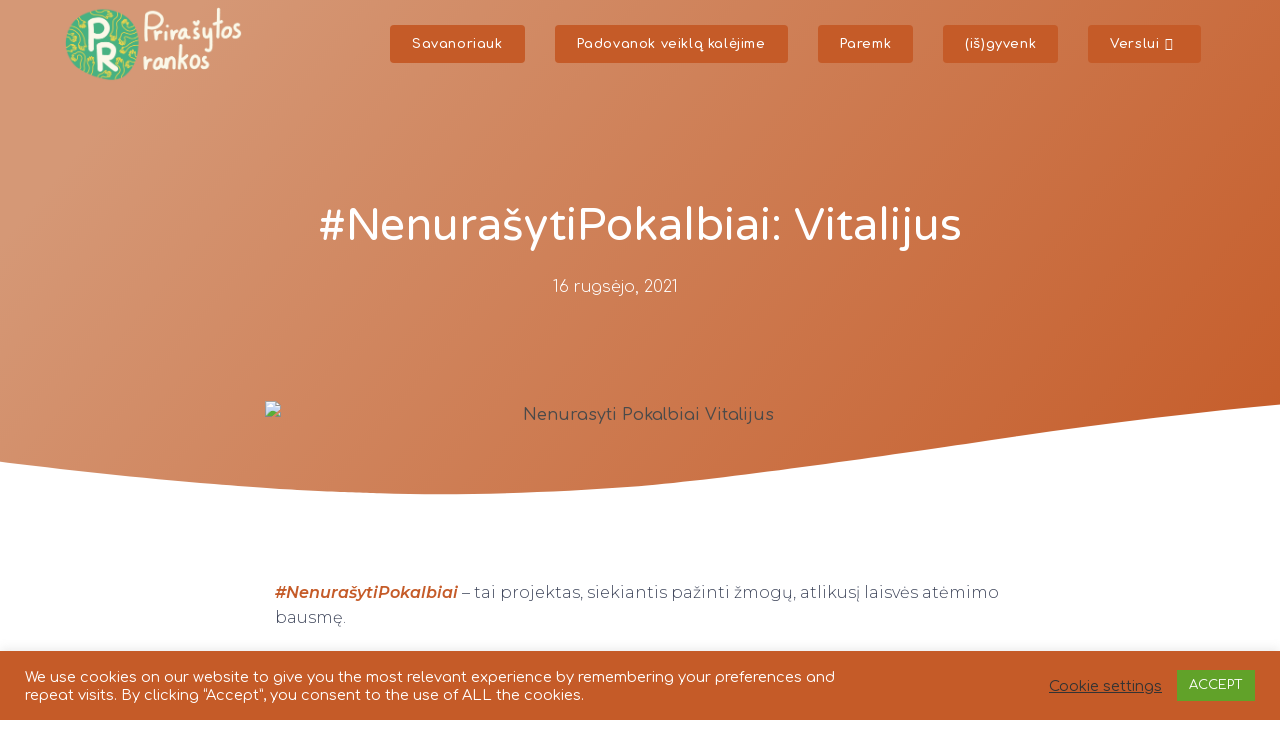

--- FILE ---
content_type: text/html; charset=UTF-8
request_url: https://prirasytosrankos.lt/2021/09/16/nenurasyti-pokalbiai-vitalijus/
body_size: 89635
content:
<!DOCTYPE html>
<html class="html" dir="ltr" lang="lt-LT" prefix="og: https://ogp.me/ns#">
<head>
	<meta charset="UTF-8">
	<link rel="profile" href="https://gmpg.org/xfn/11">

	<title>#NenurašytiPokalbiai: Vitalijus | Prirašytos rankos</title>
	<style>img:is([sizes="auto" i], [sizes^="auto," i]) { contain-intrinsic-size: 3000px 1500px }</style>
	
		<!-- All in One SEO 4.9.3 - aioseo.com -->
	<meta name="description" content="#NenurašytiPokalbiai - tai projektas, siekiantis pažinti žmogų, atlikusį laisvės atėmimo bausmę. Vitalijus prieš dvejus metus paliko įkalinimo įstaigą ir per tą laiką kardinaliai pakeitė savo gyvenimą: persikraustė į naują miestelį;išsibandė save gatvės krepšinio instruktoriaus pozicijoje bei kituose darbuose;susižadėjo;susikūrė tokį gyvenimą, kuriame jam gera ir kuris teikia visapusiško džiaugsmo. Pokalbio metu palietėme tiek tai, tiek ir kitas temas:" />
	<meta name="robots" content="max-image-preview:large" />
	<meta name="author" content="prirasytosrankos123"/>
	<link rel="canonical" href="https://prirasytosrankos.lt/2021/09/16/nenurasyti-pokalbiai-vitalijus/" />
	<meta name="generator" content="All in One SEO (AIOSEO) 4.9.3" />
		<meta property="og:locale" content="lt_LT" />
		<meta property="og:site_name" content="Prirašytos rankos | Kiekviena(s) turi galimybę keisti(s)" />
		<meta property="og:type" content="article" />
		<meta property="og:title" content="#NenurašytiPokalbiai: Vitalijus | Prirašytos rankos" />
		<meta property="og:description" content="#NenurašytiPokalbiai - tai projektas, siekiantis pažinti žmogų, atlikusį laisvės atėmimo bausmę. Vitalijus prieš dvejus metus paliko įkalinimo įstaigą ir per tą laiką kardinaliai pakeitė savo gyvenimą: persikraustė į naują miestelį;išsibandė save gatvės krepšinio instruktoriaus pozicijoje bei kituose darbuose;susižadėjo;susikūrė tokį gyvenimą, kuriame jam gera ir kuris teikia visapusiško džiaugsmo. Pokalbio metu palietėme tiek tai, tiek ir kitas temas:" />
		<meta property="og:url" content="https://prirasytosrankos.lt/2021/09/16/nenurasyti-pokalbiai-vitalijus/" />
		<meta property="og:image" content="https://prirasytosrankos.lt/wp-content/uploads/2020/07/LOGO-1.png" />
		<meta property="og:image:secure_url" content="https://prirasytosrankos.lt/wp-content/uploads/2020/07/LOGO-1.png" />
		<meta property="og:image:width" content="2798" />
		<meta property="og:image:height" content="1436" />
		<meta property="article:published_time" content="2021-09-16T11:20:07+00:00" />
		<meta property="article:modified_time" content="2021-11-03T11:27:21+00:00" />
		<meta name="twitter:card" content="summary_large_image" />
		<meta name="twitter:title" content="#NenurašytiPokalbiai: Vitalijus | Prirašytos rankos" />
		<meta name="twitter:description" content="#NenurašytiPokalbiai - tai projektas, siekiantis pažinti žmogų, atlikusį laisvės atėmimo bausmę. Vitalijus prieš dvejus metus paliko įkalinimo įstaigą ir per tą laiką kardinaliai pakeitė savo gyvenimą: persikraustė į naują miestelį;išsibandė save gatvės krepšinio instruktoriaus pozicijoje bei kituose darbuose;susižadėjo;susikūrė tokį gyvenimą, kuriame jam gera ir kuris teikia visapusiško džiaugsmo. Pokalbio metu palietėme tiek tai, tiek ir kitas temas:" />
		<meta name="twitter:image" content="https://prirasytosrankos.lt/wp-content/uploads/2020/07/LOGO-1.png" />
		<script type="application/ld+json" class="aioseo-schema">
			{"@context":"https:\/\/schema.org","@graph":[{"@type":"BlogPosting","@id":"https:\/\/prirasytosrankos.lt\/2021\/09\/16\/nenurasyti-pokalbiai-vitalijus\/#blogposting","name":"#Nenura\u0161ytiPokalbiai: Vitalijus | Prira\u0161ytos rankos","headline":"#Nenura\u0161ytiPokalbiai: Vitalijus","author":{"@id":"https:\/\/prirasytosrankos.lt\/author\/prirasytosrankos123\/#author"},"publisher":{"@id":"https:\/\/prirasytosrankos.lt\/#organization"},"image":{"@type":"ImageObject","url":"https:\/\/prirasytosrankos.lt\/wp-content\/uploads\/2021\/11\/FB-event-virselis-copy.png","width":1200,"height":628,"caption":"Nenurasyti Pokalbiai Vitalijus"},"datePublished":"2021-09-16T13:20:07+03:00","dateModified":"2021-11-03T13:27:21+03:00","inLanguage":"lt-LT","mainEntityOfPage":{"@id":"https:\/\/prirasytosrankos.lt\/2021\/09\/16\/nenurasyti-pokalbiai-vitalijus\/#webpage"},"isPartOf":{"@id":"https:\/\/prirasytosrankos.lt\/2021\/09\/16\/nenurasyti-pokalbiai-vitalijus\/#webpage"},"articleSection":"Veiklos"},{"@type":"BreadcrumbList","@id":"https:\/\/prirasytosrankos.lt\/2021\/09\/16\/nenurasyti-pokalbiai-vitalijus\/#breadcrumblist","itemListElement":[{"@type":"ListItem","@id":"https:\/\/prirasytosrankos.lt#listItem","position":1,"name":"Home","item":"https:\/\/prirasytosrankos.lt","nextItem":{"@type":"ListItem","@id":"https:\/\/prirasytosrankos.lt\/category\/veiklos\/#listItem","name":"Veiklos"}},{"@type":"ListItem","@id":"https:\/\/prirasytosrankos.lt\/category\/veiklos\/#listItem","position":2,"name":"Veiklos","item":"https:\/\/prirasytosrankos.lt\/category\/veiklos\/","nextItem":{"@type":"ListItem","@id":"https:\/\/prirasytosrankos.lt\/2021\/09\/16\/nenurasyti-pokalbiai-vitalijus\/#listItem","name":"#Nenura\u0161ytiPokalbiai: Vitalijus"},"previousItem":{"@type":"ListItem","@id":"https:\/\/prirasytosrankos.lt#listItem","name":"Home"}},{"@type":"ListItem","@id":"https:\/\/prirasytosrankos.lt\/2021\/09\/16\/nenurasyti-pokalbiai-vitalijus\/#listItem","position":3,"name":"#Nenura\u0161ytiPokalbiai: Vitalijus","previousItem":{"@type":"ListItem","@id":"https:\/\/prirasytosrankos.lt\/category\/veiklos\/#listItem","name":"Veiklos"}}]},{"@type":"Organization","@id":"https:\/\/prirasytosrankos.lt\/#organization","name":"V\u0161\u012e Prira\u0161ytos rankos","description":"Kiekviena(s) turi galimyb\u0119 keisti(s)","url":"https:\/\/prirasytosrankos.lt\/","logo":{"@type":"ImageObject","url":"https:\/\/prirasytosrankos.lt\/wp-content\/uploads\/2023\/11\/transparent_logo.png","@id":"https:\/\/prirasytosrankos.lt\/2021\/09\/16\/nenurasyti-pokalbiai-vitalijus\/#organizationLogo","width":2150,"height":1039,"caption":"Logotipas - Prira\u0161ytos rankos"},"image":{"@id":"https:\/\/prirasytosrankos.lt\/2021\/09\/16\/nenurasyti-pokalbiai-vitalijus\/#organizationLogo"}},{"@type":"Person","@id":"https:\/\/prirasytosrankos.lt\/author\/prirasytosrankos123\/#author","url":"https:\/\/prirasytosrankos.lt\/author\/prirasytosrankos123\/","name":"prirasytosrankos123","image":{"@type":"ImageObject","@id":"https:\/\/prirasytosrankos.lt\/2021\/09\/16\/nenurasyti-pokalbiai-vitalijus\/#authorImage","url":"https:\/\/secure.gravatar.com\/avatar\/899427690e2883acb4997f49f1590dcbdf3276decf89162e39920d378f9ee3fc?s=96&d=mm&r=g","width":96,"height":96,"caption":"prirasytosrankos123"}},{"@type":"WebPage","@id":"https:\/\/prirasytosrankos.lt\/2021\/09\/16\/nenurasyti-pokalbiai-vitalijus\/#webpage","url":"https:\/\/prirasytosrankos.lt\/2021\/09\/16\/nenurasyti-pokalbiai-vitalijus\/","name":"#Nenura\u0161ytiPokalbiai: Vitalijus | Prira\u0161ytos rankos","description":"#Nenura\u0161ytiPokalbiai - tai projektas, siekiantis pa\u017einti \u017emog\u0173, atlikus\u012f laisv\u0117s at\u0117mimo bausm\u0119. Vitalijus prie\u0161 dvejus metus paliko \u012fkalinimo \u012fstaig\u0105 ir per t\u0105 laik\u0105 kardinaliai pakeit\u0117 savo gyvenim\u0105: persikraust\u0117 \u012f nauj\u0105 miestel\u012f;i\u0161siband\u0117 save gatv\u0117s krep\u0161inio instruktoriaus pozicijoje bei kituose darbuose;susi\u017ead\u0117jo;susik\u016br\u0117 tok\u012f gyvenim\u0105, kuriame jam gera ir kuris teikia visapusi\u0161ko d\u017eiaugsmo. Pokalbio metu paliet\u0117me tiek tai, tiek ir kitas temas:","inLanguage":"lt-LT","isPartOf":{"@id":"https:\/\/prirasytosrankos.lt\/#website"},"breadcrumb":{"@id":"https:\/\/prirasytosrankos.lt\/2021\/09\/16\/nenurasyti-pokalbiai-vitalijus\/#breadcrumblist"},"author":{"@id":"https:\/\/prirasytosrankos.lt\/author\/prirasytosrankos123\/#author"},"creator":{"@id":"https:\/\/prirasytosrankos.lt\/author\/prirasytosrankos123\/#author"},"image":{"@type":"ImageObject","url":"https:\/\/prirasytosrankos.lt\/wp-content\/uploads\/2021\/11\/FB-event-virselis-copy.png","@id":"https:\/\/prirasytosrankos.lt\/2021\/09\/16\/nenurasyti-pokalbiai-vitalijus\/#mainImage","width":1200,"height":628,"caption":"Nenurasyti Pokalbiai Vitalijus"},"primaryImageOfPage":{"@id":"https:\/\/prirasytosrankos.lt\/2021\/09\/16\/nenurasyti-pokalbiai-vitalijus\/#mainImage"},"datePublished":"2021-09-16T13:20:07+03:00","dateModified":"2021-11-03T13:27:21+03:00"},{"@type":"WebSite","@id":"https:\/\/prirasytosrankos.lt\/#website","url":"https:\/\/prirasytosrankos.lt\/","name":"Prira\u0161ytos rankos","description":"Kiekviena(s) turi galimyb\u0119 keisti(s)","inLanguage":"lt-LT","publisher":{"@id":"https:\/\/prirasytosrankos.lt\/#organization"}}]}
		</script>
		<!-- All in One SEO -->

<link rel="pingback" href="https://prirasytosrankos.lt/xmlrpc.php">
<meta name="viewport" content="width=device-width, initial-scale=1"><link rel='dns-prefetch' href='//fonts.googleapis.com' />
<link rel="alternate" type="application/rss+xml" title="Prirašytos rankos &raquo; Įrašų RSS srautas" href="https://prirasytosrankos.lt/feed/" />
<link rel="alternate" type="application/rss+xml" title="Prirašytos rankos &raquo; Komentarų RSS srautas" href="https://prirasytosrankos.lt/comments/feed/" />
<link rel="alternate" type="application/rss+xml" title="Prirašytos rankos &raquo; Įrašo „#NenurašytiPokalbiai: Vitalijus“ komentarų RSS srautas" href="https://prirasytosrankos.lt/2021/09/16/nenurasyti-pokalbiai-vitalijus/feed/" />
		<!-- This site uses the Google Analytics by MonsterInsights plugin v9.11.1 - Using Analytics tracking - https://www.monsterinsights.com/ -->
							<script src="//www.googletagmanager.com/gtag/js?id=G-HPGTMMT1WB"  data-cfasync="false" data-wpfc-render="false" async></script>
			<script data-cfasync="false" data-wpfc-render="false">
				var mi_version = '9.11.1';
				var mi_track_user = true;
				var mi_no_track_reason = '';
								var MonsterInsightsDefaultLocations = {"page_location":"https:\/\/prirasytosrankos.lt\/2021\/09\/16\/nenurasyti-pokalbiai-vitalijus\/"};
								if ( typeof MonsterInsightsPrivacyGuardFilter === 'function' ) {
					var MonsterInsightsLocations = (typeof MonsterInsightsExcludeQuery === 'object') ? MonsterInsightsPrivacyGuardFilter( MonsterInsightsExcludeQuery ) : MonsterInsightsPrivacyGuardFilter( MonsterInsightsDefaultLocations );
				} else {
					var MonsterInsightsLocations = (typeof MonsterInsightsExcludeQuery === 'object') ? MonsterInsightsExcludeQuery : MonsterInsightsDefaultLocations;
				}

								var disableStrs = [
										'ga-disable-G-HPGTMMT1WB',
									];

				/* Function to detect opted out users */
				function __gtagTrackerIsOptedOut() {
					for (var index = 0; index < disableStrs.length; index++) {
						if (document.cookie.indexOf(disableStrs[index] + '=true') > -1) {
							return true;
						}
					}

					return false;
				}

				/* Disable tracking if the opt-out cookie exists. */
				if (__gtagTrackerIsOptedOut()) {
					for (var index = 0; index < disableStrs.length; index++) {
						window[disableStrs[index]] = true;
					}
				}

				/* Opt-out function */
				function __gtagTrackerOptout() {
					for (var index = 0; index < disableStrs.length; index++) {
						document.cookie = disableStrs[index] + '=true; expires=Thu, 31 Dec 2099 23:59:59 UTC; path=/';
						window[disableStrs[index]] = true;
					}
				}

				if ('undefined' === typeof gaOptout) {
					function gaOptout() {
						__gtagTrackerOptout();
					}
				}
								window.dataLayer = window.dataLayer || [];

				window.MonsterInsightsDualTracker = {
					helpers: {},
					trackers: {},
				};
				if (mi_track_user) {
					function __gtagDataLayer() {
						dataLayer.push(arguments);
					}

					function __gtagTracker(type, name, parameters) {
						if (!parameters) {
							parameters = {};
						}

						if (parameters.send_to) {
							__gtagDataLayer.apply(null, arguments);
							return;
						}

						if (type === 'event') {
														parameters.send_to = monsterinsights_frontend.v4_id;
							var hookName = name;
							if (typeof parameters['event_category'] !== 'undefined') {
								hookName = parameters['event_category'] + ':' + name;
							}

							if (typeof MonsterInsightsDualTracker.trackers[hookName] !== 'undefined') {
								MonsterInsightsDualTracker.trackers[hookName](parameters);
							} else {
								__gtagDataLayer('event', name, parameters);
							}
							
						} else {
							__gtagDataLayer.apply(null, arguments);
						}
					}

					__gtagTracker('js', new Date());
					__gtagTracker('set', {
						'developer_id.dZGIzZG': true,
											});
					if ( MonsterInsightsLocations.page_location ) {
						__gtagTracker('set', MonsterInsightsLocations);
					}
										__gtagTracker('config', 'G-HPGTMMT1WB', {"forceSSL":"true","anonymize_ip":"true","link_attribution":"true"} );
										window.gtag = __gtagTracker;										(function () {
						/* https://developers.google.com/analytics/devguides/collection/analyticsjs/ */
						/* ga and __gaTracker compatibility shim. */
						var noopfn = function () {
							return null;
						};
						var newtracker = function () {
							return new Tracker();
						};
						var Tracker = function () {
							return null;
						};
						var p = Tracker.prototype;
						p.get = noopfn;
						p.set = noopfn;
						p.send = function () {
							var args = Array.prototype.slice.call(arguments);
							args.unshift('send');
							__gaTracker.apply(null, args);
						};
						var __gaTracker = function () {
							var len = arguments.length;
							if (len === 0) {
								return;
							}
							var f = arguments[len - 1];
							if (typeof f !== 'object' || f === null || typeof f.hitCallback !== 'function') {
								if ('send' === arguments[0]) {
									var hitConverted, hitObject = false, action;
									if ('event' === arguments[1]) {
										if ('undefined' !== typeof arguments[3]) {
											hitObject = {
												'eventAction': arguments[3],
												'eventCategory': arguments[2],
												'eventLabel': arguments[4],
												'value': arguments[5] ? arguments[5] : 1,
											}
										}
									}
									if ('pageview' === arguments[1]) {
										if ('undefined' !== typeof arguments[2]) {
											hitObject = {
												'eventAction': 'page_view',
												'page_path': arguments[2],
											}
										}
									}
									if (typeof arguments[2] === 'object') {
										hitObject = arguments[2];
									}
									if (typeof arguments[5] === 'object') {
										Object.assign(hitObject, arguments[5]);
									}
									if ('undefined' !== typeof arguments[1].hitType) {
										hitObject = arguments[1];
										if ('pageview' === hitObject.hitType) {
											hitObject.eventAction = 'page_view';
										}
									}
									if (hitObject) {
										action = 'timing' === arguments[1].hitType ? 'timing_complete' : hitObject.eventAction;
										hitConverted = mapArgs(hitObject);
										__gtagTracker('event', action, hitConverted);
									}
								}
								return;
							}

							function mapArgs(args) {
								var arg, hit = {};
								var gaMap = {
									'eventCategory': 'event_category',
									'eventAction': 'event_action',
									'eventLabel': 'event_label',
									'eventValue': 'event_value',
									'nonInteraction': 'non_interaction',
									'timingCategory': 'event_category',
									'timingVar': 'name',
									'timingValue': 'value',
									'timingLabel': 'event_label',
									'page': 'page_path',
									'location': 'page_location',
									'title': 'page_title',
									'referrer' : 'page_referrer',
								};
								for (arg in args) {
																		if (!(!args.hasOwnProperty(arg) || !gaMap.hasOwnProperty(arg))) {
										hit[gaMap[arg]] = args[arg];
									} else {
										hit[arg] = args[arg];
									}
								}
								return hit;
							}

							try {
								f.hitCallback();
							} catch (ex) {
							}
						};
						__gaTracker.create = newtracker;
						__gaTracker.getByName = newtracker;
						__gaTracker.getAll = function () {
							return [];
						};
						__gaTracker.remove = noopfn;
						__gaTracker.loaded = true;
						window['__gaTracker'] = __gaTracker;
					})();
									} else {
										console.log("");
					(function () {
						function __gtagTracker() {
							return null;
						}

						window['__gtagTracker'] = __gtagTracker;
						window['gtag'] = __gtagTracker;
					})();
									}
			</script>
							<!-- / Google Analytics by MonsterInsights -->
		<script>
window._wpemojiSettings = {"baseUrl":"https:\/\/s.w.org\/images\/core\/emoji\/16.0.1\/72x72\/","ext":".png","svgUrl":"https:\/\/s.w.org\/images\/core\/emoji\/16.0.1\/svg\/","svgExt":".svg","source":{"concatemoji":"https:\/\/prirasytosrankos.lt\/wp-includes\/js\/wp-emoji-release.min.js?ver=6.8.3"}};
/*! This file is auto-generated */
!function(s,n){var o,i,e;function c(e){try{var t={supportTests:e,timestamp:(new Date).valueOf()};sessionStorage.setItem(o,JSON.stringify(t))}catch(e){}}function p(e,t,n){e.clearRect(0,0,e.canvas.width,e.canvas.height),e.fillText(t,0,0);var t=new Uint32Array(e.getImageData(0,0,e.canvas.width,e.canvas.height).data),a=(e.clearRect(0,0,e.canvas.width,e.canvas.height),e.fillText(n,0,0),new Uint32Array(e.getImageData(0,0,e.canvas.width,e.canvas.height).data));return t.every(function(e,t){return e===a[t]})}function u(e,t){e.clearRect(0,0,e.canvas.width,e.canvas.height),e.fillText(t,0,0);for(var n=e.getImageData(16,16,1,1),a=0;a<n.data.length;a++)if(0!==n.data[a])return!1;return!0}function f(e,t,n,a){switch(t){case"flag":return n(e,"\ud83c\udff3\ufe0f\u200d\u26a7\ufe0f","\ud83c\udff3\ufe0f\u200b\u26a7\ufe0f")?!1:!n(e,"\ud83c\udde8\ud83c\uddf6","\ud83c\udde8\u200b\ud83c\uddf6")&&!n(e,"\ud83c\udff4\udb40\udc67\udb40\udc62\udb40\udc65\udb40\udc6e\udb40\udc67\udb40\udc7f","\ud83c\udff4\u200b\udb40\udc67\u200b\udb40\udc62\u200b\udb40\udc65\u200b\udb40\udc6e\u200b\udb40\udc67\u200b\udb40\udc7f");case"emoji":return!a(e,"\ud83e\udedf")}return!1}function g(e,t,n,a){var r="undefined"!=typeof WorkerGlobalScope&&self instanceof WorkerGlobalScope?new OffscreenCanvas(300,150):s.createElement("canvas"),o=r.getContext("2d",{willReadFrequently:!0}),i=(o.textBaseline="top",o.font="600 32px Arial",{});return e.forEach(function(e){i[e]=t(o,e,n,a)}),i}function t(e){var t=s.createElement("script");t.src=e,t.defer=!0,s.head.appendChild(t)}"undefined"!=typeof Promise&&(o="wpEmojiSettingsSupports",i=["flag","emoji"],n.supports={everything:!0,everythingExceptFlag:!0},e=new Promise(function(e){s.addEventListener("DOMContentLoaded",e,{once:!0})}),new Promise(function(t){var n=function(){try{var e=JSON.parse(sessionStorage.getItem(o));if("object"==typeof e&&"number"==typeof e.timestamp&&(new Date).valueOf()<e.timestamp+604800&&"object"==typeof e.supportTests)return e.supportTests}catch(e){}return null}();if(!n){if("undefined"!=typeof Worker&&"undefined"!=typeof OffscreenCanvas&&"undefined"!=typeof URL&&URL.createObjectURL&&"undefined"!=typeof Blob)try{var e="postMessage("+g.toString()+"("+[JSON.stringify(i),f.toString(),p.toString(),u.toString()].join(",")+"));",a=new Blob([e],{type:"text/javascript"}),r=new Worker(URL.createObjectURL(a),{name:"wpTestEmojiSupports"});return void(r.onmessage=function(e){c(n=e.data),r.terminate(),t(n)})}catch(e){}c(n=g(i,f,p,u))}t(n)}).then(function(e){for(var t in e)n.supports[t]=e[t],n.supports.everything=n.supports.everything&&n.supports[t],"flag"!==t&&(n.supports.everythingExceptFlag=n.supports.everythingExceptFlag&&n.supports[t]);n.supports.everythingExceptFlag=n.supports.everythingExceptFlag&&!n.supports.flag,n.DOMReady=!1,n.readyCallback=function(){n.DOMReady=!0}}).then(function(){return e}).then(function(){var e;n.supports.everything||(n.readyCallback(),(e=n.source||{}).concatemoji?t(e.concatemoji):e.wpemoji&&e.twemoji&&(t(e.twemoji),t(e.wpemoji)))}))}((window,document),window._wpemojiSettings);
</script>
<link rel='stylesheet' id='sbi_styles-css' href='https://prirasytosrankos.lt/wp-content/plugins/instagram-feed/css/sbi-styles.min.css?ver=6.10.0' media='all' />
<style id='wp-emoji-styles-inline-css'>

	img.wp-smiley, img.emoji {
		display: inline !important;
		border: none !important;
		box-shadow: none !important;
		height: 1em !important;
		width: 1em !important;
		margin: 0 0.07em !important;
		vertical-align: -0.1em !important;
		background: none !important;
		padding: 0 !important;
	}
</style>
<link rel='stylesheet' id='wp-block-library-css' href='https://prirasytosrankos.lt/wp-includes/css/dist/block-library/style.min.css?ver=6.8.3' media='all' />
<style id='wp-block-library-theme-inline-css'>
.wp-block-audio :where(figcaption){color:#555;font-size:13px;text-align:center}.is-dark-theme .wp-block-audio :where(figcaption){color:#ffffffa6}.wp-block-audio{margin:0 0 1em}.wp-block-code{border:1px solid #ccc;border-radius:4px;font-family:Menlo,Consolas,monaco,monospace;padding:.8em 1em}.wp-block-embed :where(figcaption){color:#555;font-size:13px;text-align:center}.is-dark-theme .wp-block-embed :where(figcaption){color:#ffffffa6}.wp-block-embed{margin:0 0 1em}.blocks-gallery-caption{color:#555;font-size:13px;text-align:center}.is-dark-theme .blocks-gallery-caption{color:#ffffffa6}:root :where(.wp-block-image figcaption){color:#555;font-size:13px;text-align:center}.is-dark-theme :root :where(.wp-block-image figcaption){color:#ffffffa6}.wp-block-image{margin:0 0 1em}.wp-block-pullquote{border-bottom:4px solid;border-top:4px solid;color:currentColor;margin-bottom:1.75em}.wp-block-pullquote cite,.wp-block-pullquote footer,.wp-block-pullquote__citation{color:currentColor;font-size:.8125em;font-style:normal;text-transform:uppercase}.wp-block-quote{border-left:.25em solid;margin:0 0 1.75em;padding-left:1em}.wp-block-quote cite,.wp-block-quote footer{color:currentColor;font-size:.8125em;font-style:normal;position:relative}.wp-block-quote:where(.has-text-align-right){border-left:none;border-right:.25em solid;padding-left:0;padding-right:1em}.wp-block-quote:where(.has-text-align-center){border:none;padding-left:0}.wp-block-quote.is-large,.wp-block-quote.is-style-large,.wp-block-quote:where(.is-style-plain){border:none}.wp-block-search .wp-block-search__label{font-weight:700}.wp-block-search__button{border:1px solid #ccc;padding:.375em .625em}:where(.wp-block-group.has-background){padding:1.25em 2.375em}.wp-block-separator.has-css-opacity{opacity:.4}.wp-block-separator{border:none;border-bottom:2px solid;margin-left:auto;margin-right:auto}.wp-block-separator.has-alpha-channel-opacity{opacity:1}.wp-block-separator:not(.is-style-wide):not(.is-style-dots){width:100px}.wp-block-separator.has-background:not(.is-style-dots){border-bottom:none;height:1px}.wp-block-separator.has-background:not(.is-style-wide):not(.is-style-dots){height:2px}.wp-block-table{margin:0 0 1em}.wp-block-table td,.wp-block-table th{word-break:normal}.wp-block-table :where(figcaption){color:#555;font-size:13px;text-align:center}.is-dark-theme .wp-block-table :where(figcaption){color:#ffffffa6}.wp-block-video :where(figcaption){color:#555;font-size:13px;text-align:center}.is-dark-theme .wp-block-video :where(figcaption){color:#ffffffa6}.wp-block-video{margin:0 0 1em}:root :where(.wp-block-template-part.has-background){margin-bottom:0;margin-top:0;padding:1.25em 2.375em}
</style>
<style id='classic-theme-styles-inline-css'>
/*! This file is auto-generated */
.wp-block-button__link{color:#fff;background-color:#32373c;border-radius:9999px;box-shadow:none;text-decoration:none;padding:calc(.667em + 2px) calc(1.333em + 2px);font-size:1.125em}.wp-block-file__button{background:#32373c;color:#fff;text-decoration:none}
</style>
<link rel='stylesheet' id='aioseo/css/src/vue/standalone/blocks/table-of-contents/global.scss-css' href='https://prirasytosrankos.lt/wp-content/plugins/all-in-one-seo-pack/dist/Lite/assets/css/table-of-contents/global.e90f6d47.css?ver=4.9.3' media='all' />
<style id='global-styles-inline-css'>
:root{--wp--preset--aspect-ratio--square: 1;--wp--preset--aspect-ratio--4-3: 4/3;--wp--preset--aspect-ratio--3-4: 3/4;--wp--preset--aspect-ratio--3-2: 3/2;--wp--preset--aspect-ratio--2-3: 2/3;--wp--preset--aspect-ratio--16-9: 16/9;--wp--preset--aspect-ratio--9-16: 9/16;--wp--preset--color--black: #000000;--wp--preset--color--cyan-bluish-gray: #abb8c3;--wp--preset--color--white: #ffffff;--wp--preset--color--pale-pink: #f78da7;--wp--preset--color--vivid-red: #cf2e2e;--wp--preset--color--luminous-vivid-orange: #ff6900;--wp--preset--color--luminous-vivid-amber: #fcb900;--wp--preset--color--light-green-cyan: #7bdcb5;--wp--preset--color--vivid-green-cyan: #00d084;--wp--preset--color--pale-cyan-blue: #8ed1fc;--wp--preset--color--vivid-cyan-blue: #0693e3;--wp--preset--color--vivid-purple: #9b51e0;--wp--preset--gradient--vivid-cyan-blue-to-vivid-purple: linear-gradient(135deg,rgba(6,147,227,1) 0%,rgb(155,81,224) 100%);--wp--preset--gradient--light-green-cyan-to-vivid-green-cyan: linear-gradient(135deg,rgb(122,220,180) 0%,rgb(0,208,130) 100%);--wp--preset--gradient--luminous-vivid-amber-to-luminous-vivid-orange: linear-gradient(135deg,rgba(252,185,0,1) 0%,rgba(255,105,0,1) 100%);--wp--preset--gradient--luminous-vivid-orange-to-vivid-red: linear-gradient(135deg,rgba(255,105,0,1) 0%,rgb(207,46,46) 100%);--wp--preset--gradient--very-light-gray-to-cyan-bluish-gray: linear-gradient(135deg,rgb(238,238,238) 0%,rgb(169,184,195) 100%);--wp--preset--gradient--cool-to-warm-spectrum: linear-gradient(135deg,rgb(74,234,220) 0%,rgb(151,120,209) 20%,rgb(207,42,186) 40%,rgb(238,44,130) 60%,rgb(251,105,98) 80%,rgb(254,248,76) 100%);--wp--preset--gradient--blush-light-purple: linear-gradient(135deg,rgb(255,206,236) 0%,rgb(152,150,240) 100%);--wp--preset--gradient--blush-bordeaux: linear-gradient(135deg,rgb(254,205,165) 0%,rgb(254,45,45) 50%,rgb(107,0,62) 100%);--wp--preset--gradient--luminous-dusk: linear-gradient(135deg,rgb(255,203,112) 0%,rgb(199,81,192) 50%,rgb(65,88,208) 100%);--wp--preset--gradient--pale-ocean: linear-gradient(135deg,rgb(255,245,203) 0%,rgb(182,227,212) 50%,rgb(51,167,181) 100%);--wp--preset--gradient--electric-grass: linear-gradient(135deg,rgb(202,248,128) 0%,rgb(113,206,126) 100%);--wp--preset--gradient--midnight: linear-gradient(135deg,rgb(2,3,129) 0%,rgb(40,116,252) 100%);--wp--preset--font-size--small: 13px;--wp--preset--font-size--medium: 20px;--wp--preset--font-size--large: 36px;--wp--preset--font-size--x-large: 42px;--wp--preset--spacing--20: 0.44rem;--wp--preset--spacing--30: 0.67rem;--wp--preset--spacing--40: 1rem;--wp--preset--spacing--50: 1.5rem;--wp--preset--spacing--60: 2.25rem;--wp--preset--spacing--70: 3.38rem;--wp--preset--spacing--80: 5.06rem;--wp--preset--shadow--natural: 6px 6px 9px rgba(0, 0, 0, 0.2);--wp--preset--shadow--deep: 12px 12px 50px rgba(0, 0, 0, 0.4);--wp--preset--shadow--sharp: 6px 6px 0px rgba(0, 0, 0, 0.2);--wp--preset--shadow--outlined: 6px 6px 0px -3px rgba(255, 255, 255, 1), 6px 6px rgba(0, 0, 0, 1);--wp--preset--shadow--crisp: 6px 6px 0px rgba(0, 0, 0, 1);}:where(.is-layout-flex){gap: 0.5em;}:where(.is-layout-grid){gap: 0.5em;}body .is-layout-flex{display: flex;}.is-layout-flex{flex-wrap: wrap;align-items: center;}.is-layout-flex > :is(*, div){margin: 0;}body .is-layout-grid{display: grid;}.is-layout-grid > :is(*, div){margin: 0;}:where(.wp-block-columns.is-layout-flex){gap: 2em;}:where(.wp-block-columns.is-layout-grid){gap: 2em;}:where(.wp-block-post-template.is-layout-flex){gap: 1.25em;}:where(.wp-block-post-template.is-layout-grid){gap: 1.25em;}.has-black-color{color: var(--wp--preset--color--black) !important;}.has-cyan-bluish-gray-color{color: var(--wp--preset--color--cyan-bluish-gray) !important;}.has-white-color{color: var(--wp--preset--color--white) !important;}.has-pale-pink-color{color: var(--wp--preset--color--pale-pink) !important;}.has-vivid-red-color{color: var(--wp--preset--color--vivid-red) !important;}.has-luminous-vivid-orange-color{color: var(--wp--preset--color--luminous-vivid-orange) !important;}.has-luminous-vivid-amber-color{color: var(--wp--preset--color--luminous-vivid-amber) !important;}.has-light-green-cyan-color{color: var(--wp--preset--color--light-green-cyan) !important;}.has-vivid-green-cyan-color{color: var(--wp--preset--color--vivid-green-cyan) !important;}.has-pale-cyan-blue-color{color: var(--wp--preset--color--pale-cyan-blue) !important;}.has-vivid-cyan-blue-color{color: var(--wp--preset--color--vivid-cyan-blue) !important;}.has-vivid-purple-color{color: var(--wp--preset--color--vivid-purple) !important;}.has-black-background-color{background-color: var(--wp--preset--color--black) !important;}.has-cyan-bluish-gray-background-color{background-color: var(--wp--preset--color--cyan-bluish-gray) !important;}.has-white-background-color{background-color: var(--wp--preset--color--white) !important;}.has-pale-pink-background-color{background-color: var(--wp--preset--color--pale-pink) !important;}.has-vivid-red-background-color{background-color: var(--wp--preset--color--vivid-red) !important;}.has-luminous-vivid-orange-background-color{background-color: var(--wp--preset--color--luminous-vivid-orange) !important;}.has-luminous-vivid-amber-background-color{background-color: var(--wp--preset--color--luminous-vivid-amber) !important;}.has-light-green-cyan-background-color{background-color: var(--wp--preset--color--light-green-cyan) !important;}.has-vivid-green-cyan-background-color{background-color: var(--wp--preset--color--vivid-green-cyan) !important;}.has-pale-cyan-blue-background-color{background-color: var(--wp--preset--color--pale-cyan-blue) !important;}.has-vivid-cyan-blue-background-color{background-color: var(--wp--preset--color--vivid-cyan-blue) !important;}.has-vivid-purple-background-color{background-color: var(--wp--preset--color--vivid-purple) !important;}.has-black-border-color{border-color: var(--wp--preset--color--black) !important;}.has-cyan-bluish-gray-border-color{border-color: var(--wp--preset--color--cyan-bluish-gray) !important;}.has-white-border-color{border-color: var(--wp--preset--color--white) !important;}.has-pale-pink-border-color{border-color: var(--wp--preset--color--pale-pink) !important;}.has-vivid-red-border-color{border-color: var(--wp--preset--color--vivid-red) !important;}.has-luminous-vivid-orange-border-color{border-color: var(--wp--preset--color--luminous-vivid-orange) !important;}.has-luminous-vivid-amber-border-color{border-color: var(--wp--preset--color--luminous-vivid-amber) !important;}.has-light-green-cyan-border-color{border-color: var(--wp--preset--color--light-green-cyan) !important;}.has-vivid-green-cyan-border-color{border-color: var(--wp--preset--color--vivid-green-cyan) !important;}.has-pale-cyan-blue-border-color{border-color: var(--wp--preset--color--pale-cyan-blue) !important;}.has-vivid-cyan-blue-border-color{border-color: var(--wp--preset--color--vivid-cyan-blue) !important;}.has-vivid-purple-border-color{border-color: var(--wp--preset--color--vivid-purple) !important;}.has-vivid-cyan-blue-to-vivid-purple-gradient-background{background: var(--wp--preset--gradient--vivid-cyan-blue-to-vivid-purple) !important;}.has-light-green-cyan-to-vivid-green-cyan-gradient-background{background: var(--wp--preset--gradient--light-green-cyan-to-vivid-green-cyan) !important;}.has-luminous-vivid-amber-to-luminous-vivid-orange-gradient-background{background: var(--wp--preset--gradient--luminous-vivid-amber-to-luminous-vivid-orange) !important;}.has-luminous-vivid-orange-to-vivid-red-gradient-background{background: var(--wp--preset--gradient--luminous-vivid-orange-to-vivid-red) !important;}.has-very-light-gray-to-cyan-bluish-gray-gradient-background{background: var(--wp--preset--gradient--very-light-gray-to-cyan-bluish-gray) !important;}.has-cool-to-warm-spectrum-gradient-background{background: var(--wp--preset--gradient--cool-to-warm-spectrum) !important;}.has-blush-light-purple-gradient-background{background: var(--wp--preset--gradient--blush-light-purple) !important;}.has-blush-bordeaux-gradient-background{background: var(--wp--preset--gradient--blush-bordeaux) !important;}.has-luminous-dusk-gradient-background{background: var(--wp--preset--gradient--luminous-dusk) !important;}.has-pale-ocean-gradient-background{background: var(--wp--preset--gradient--pale-ocean) !important;}.has-electric-grass-gradient-background{background: var(--wp--preset--gradient--electric-grass) !important;}.has-midnight-gradient-background{background: var(--wp--preset--gradient--midnight) !important;}.has-small-font-size{font-size: var(--wp--preset--font-size--small) !important;}.has-medium-font-size{font-size: var(--wp--preset--font-size--medium) !important;}.has-large-font-size{font-size: var(--wp--preset--font-size--large) !important;}.has-x-large-font-size{font-size: var(--wp--preset--font-size--x-large) !important;}
:where(.wp-block-post-template.is-layout-flex){gap: 1.25em;}:where(.wp-block-post-template.is-layout-grid){gap: 1.25em;}
:where(.wp-block-columns.is-layout-flex){gap: 2em;}:where(.wp-block-columns.is-layout-grid){gap: 2em;}
:root :where(.wp-block-pullquote){font-size: 1.5em;line-height: 1.6;}
</style>
<link rel='stylesheet' id='cookie-law-info-css' href='https://prirasytosrankos.lt/wp-content/plugins/cookie-law-info/legacy/public/css/cookie-law-info-public.css?ver=3.3.9.1' media='all' />
<link rel='stylesheet' id='cookie-law-info-gdpr-css' href='https://prirasytosrankos.lt/wp-content/plugins/cookie-law-info/legacy/public/css/cookie-law-info-gdpr.css?ver=3.3.9.1' media='all' />
<style id='woocommerce-inline-inline-css'>
.woocommerce form .form-row .required { visibility: visible; }
</style>
<link rel='stylesheet' id='brands-styles-css' href='https://prirasytosrankos.lt/wp-content/plugins/woocommerce/assets/css/brands.css?ver=10.2.3' media='all' />
<link rel='stylesheet' id='oceanwp-woo-mini-cart-css' href='https://prirasytosrankos.lt/wp-content/themes/oceanwp/assets/css/woo/woo-mini-cart.min.css?ver=6.8.3' media='all' />
<link rel='stylesheet' id='font-awesome-css' href='https://prirasytosrankos.lt/wp-content/themes/oceanwp/assets/fonts/fontawesome/css/all.min.css?ver=6.7.2' media='all' />
<link rel='stylesheet' id='simple-line-icons-css' href='https://prirasytosrankos.lt/wp-content/themes/oceanwp/assets/css/third/simple-line-icons.min.css?ver=2.4.0' media='all' />
<link rel='stylesheet' id='oceanwp-style-css' href='https://prirasytosrankos.lt/wp-content/themes/oceanwp/assets/css/style.min.css?ver=4.1.2' media='all' />
<link rel='stylesheet' id='oceanwp-google-font-comfortaa-css' href='//fonts.googleapis.com/css?family=Comfortaa%3A100%2C200%2C300%2C400%2C500%2C600%2C700%2C800%2C900%2C100i%2C200i%2C300i%2C400i%2C500i%2C600i%2C700i%2C800i%2C900i&#038;subset=latin&#038;display=swap&#038;ver=6.8.3' media='all' />
<link rel='stylesheet' id='oceanwp-google-font-shadows-into-light-two-css' href='//fonts.googleapis.com/css?family=Shadows+Into+Light+Two%3A100%2C200%2C300%2C400%2C500%2C600%2C700%2C800%2C900%2C100i%2C200i%2C300i%2C400i%2C500i%2C600i%2C700i%2C800i%2C900i&#038;subset=latin&#038;display=swap&#038;ver=6.8.3' media='all' />
<link rel='stylesheet' id='elementor-icons-css' href='https://prirasytosrankos.lt/wp-content/plugins/elementor/assets/lib/eicons/css/elementor-icons.min.css?ver=5.23.0' media='all' />
<link rel='stylesheet' id='elementor-frontend-css' href='https://prirasytosrankos.lt/wp-content/plugins/elementor/assets/css/frontend.min.css?ver=3.17.3' media='all' />
<link rel='stylesheet' id='swiper-css' href='https://prirasytosrankos.lt/wp-content/plugins/elementor/assets/lib/swiper/css/swiper.min.css?ver=5.3.6' media='all' />
<link rel='stylesheet' id='elementor-post-18-css' href='https://prirasytosrankos.lt/wp-content/uploads/elementor/css/post-18.css?ver=1758745253' media='all' />
<link rel='stylesheet' id='elementor-pro-css' href='https://prirasytosrankos.lt/wp-content/plugins/elementor-pro/assets/css/frontend.min.css?ver=3.17.1' media='all' />
<link rel='stylesheet' id='sbistyles-css' href='https://prirasytosrankos.lt/wp-content/plugins/instagram-feed/css/sbi-styles.min.css?ver=6.10.0' media='all' />
<link rel='stylesheet' id='elementor-post-16-css' href='https://prirasytosrankos.lt/wp-content/uploads/elementor/css/post-16.css?ver=1762868143' media='all' />
<link rel='stylesheet' id='elementor-post-63-css' href='https://prirasytosrankos.lt/wp-content/uploads/elementor/css/post-63.css?ver=1758750260' media='all' />
<link rel='stylesheet' id='elementor-post-181-css' href='https://prirasytosrankos.lt/wp-content/uploads/elementor/css/post-181.css?ver=1758745253' media='all' />
<link rel='stylesheet' id='dashicons-css' href='https://prirasytosrankos.lt/wp-includes/css/dashicons.min.css?ver=6.8.3' media='all' />
<link rel='stylesheet' id='oceanwp-woocommerce-css' href='https://prirasytosrankos.lt/wp-content/themes/oceanwp/assets/css/woo/woocommerce.min.css?ver=6.8.3' media='all' />
<link rel='stylesheet' id='oceanwp-woo-star-font-css' href='https://prirasytosrankos.lt/wp-content/themes/oceanwp/assets/css/woo/woo-star-font.min.css?ver=6.8.3' media='all' />
<link rel='stylesheet' id='oceanwp-woo-quick-view-css' href='https://prirasytosrankos.lt/wp-content/themes/oceanwp/assets/css/woo/woo-quick-view.min.css?ver=6.8.3' media='all' />
<link rel='stylesheet' id='oe-widgets-style-css' href='https://prirasytosrankos.lt/wp-content/plugins/ocean-extra/assets/css/widgets.css?ver=6.8.3' media='all' />
<link rel='stylesheet' id='google-fonts-1-css' href='https://fonts.googleapis.com/css?family=Comfortaa%3A100%2C100italic%2C200%2C200italic%2C300%2C300italic%2C400%2C400italic%2C500%2C500italic%2C600%2C600italic%2C700%2C700italic%2C800%2C800italic%2C900%2C900italic%7CShadows+Into+Light+Two%3A100%2C100italic%2C200%2C200italic%2C300%2C300italic%2C400%2C400italic%2C500%2C500italic%2C600%2C600italic%2C700%2C700italic%2C800%2C800italic%2C900%2C900italic%7CVarela+Round%3A100%2C100italic%2C200%2C200italic%2C300%2C300italic%2C400%2C400italic%2C500%2C500italic%2C600%2C600italic%2C700%2C700italic%2C800%2C800italic%2C900%2C900italic%7CMontserrat%3A100%2C100italic%2C200%2C200italic%2C300%2C300italic%2C400%2C400italic%2C500%2C500italic%2C600%2C600italic%2C700%2C700italic%2C800%2C800italic%2C900%2C900italic&#038;display=auto&#038;subset=latin-ext&#038;ver=6.8.3' media='all' />
<link rel='stylesheet' id='elementor-icons-shared-0-css' href='https://prirasytosrankos.lt/wp-content/plugins/elementor/assets/lib/font-awesome/css/fontawesome.min.css?ver=5.15.3' media='all' />
<link rel='stylesheet' id='elementor-icons-fa-brands-css' href='https://prirasytosrankos.lt/wp-content/plugins/elementor/assets/lib/font-awesome/css/brands.min.css?ver=5.15.3' media='all' />
<link rel='stylesheet' id='elementor-icons-fa-solid-css' href='https://prirasytosrankos.lt/wp-content/plugins/elementor/assets/lib/font-awesome/css/solid.min.css?ver=5.15.3' media='all' />
<link rel="preconnect" href="https://fonts.gstatic.com/" crossorigin><script type="text/template" id="tmpl-variation-template">
	<div class="woocommerce-variation-description">{{{ data.variation.variation_description }}}</div>
	<div class="woocommerce-variation-price">{{{ data.variation.price_html }}}</div>
	<div class="woocommerce-variation-availability">{{{ data.variation.availability_html }}}</div>
</script>
<script type="text/template" id="tmpl-unavailable-variation-template">
	<p role="alert">Deja, šis produktas neprieinamas. Pasirinkite kitokią kombinaciją.</p>
</script>
<script src="https://prirasytosrankos.lt/wp-content/plugins/google-analytics-for-wordpress/assets/js/frontend-gtag.min.js?ver=9.11.1" id="monsterinsights-frontend-script-js" async data-wp-strategy="async"></script>
<script data-cfasync="false" data-wpfc-render="false" id='monsterinsights-frontend-script-js-extra'>var monsterinsights_frontend = {"js_events_tracking":"true","download_extensions":"doc,pdf,ppt,zip,xls,docx,pptx,xlsx","inbound_paths":"[{\"path\":\"\\\/go\\\/\",\"label\":\"affiliate\"},{\"path\":\"\\\/recommend\\\/\",\"label\":\"affiliate\"}]","home_url":"https:\/\/prirasytosrankos.lt","hash_tracking":"false","v4_id":"G-HPGTMMT1WB"};</script>
<script src="https://prirasytosrankos.lt/wp-includes/js/jquery/jquery.min.js?ver=3.7.1" id="jquery-core-js"></script>
<script src="https://prirasytosrankos.lt/wp-includes/js/jquery/jquery-migrate.min.js?ver=3.4.1" id="jquery-migrate-js"></script>
<script id="cookie-law-info-js-extra">
var Cli_Data = {"nn_cookie_ids":[],"cookielist":[],"non_necessary_cookies":[],"ccpaEnabled":"","ccpaRegionBased":"","ccpaBarEnabled":"","strictlyEnabled":["necessary","obligatoire"],"ccpaType":"gdpr","js_blocking":"1","custom_integration":"","triggerDomRefresh":"","secure_cookies":""};
var cli_cookiebar_settings = {"animate_speed_hide":"500","animate_speed_show":"500","background":"#c55b28","border":"#b1a6a6c2","border_on":"","button_1_button_colour":"#61a229","button_1_button_hover":"#4e8221","button_1_link_colour":"#fff","button_1_as_button":"1","button_1_new_win":"","button_2_button_colour":"#333","button_2_button_hover":"#292929","button_2_link_colour":"#444","button_2_as_button":"","button_2_hidebar":"","button_3_button_colour":"#3566bb","button_3_button_hover":"#2a5296","button_3_link_colour":"#fff","button_3_as_button":"1","button_3_new_win":"","button_4_button_colour":"#000","button_4_button_hover":"#000000","button_4_link_colour":"#333333","button_4_as_button":"","button_7_button_colour":"#61a229","button_7_button_hover":"#4e8221","button_7_link_colour":"#fff","button_7_as_button":"1","button_7_new_win":"","font_family":"inherit","header_fix":"","notify_animate_hide":"1","notify_animate_show":"","notify_div_id":"#cookie-law-info-bar","notify_position_horizontal":"right","notify_position_vertical":"bottom","scroll_close":"","scroll_close_reload":"","accept_close_reload":"","reject_close_reload":"","showagain_tab":"","showagain_background":"#fff","showagain_border":"#000","showagain_div_id":"#cookie-law-info-again","showagain_x_position":"100px","text":"#ffffff","show_once_yn":"","show_once":"10000","logging_on":"","as_popup":"","popup_overlay":"1","bar_heading_text":"","cookie_bar_as":"banner","popup_showagain_position":"bottom-right","widget_position":"left"};
var log_object = {"ajax_url":"https:\/\/prirasytosrankos.lt\/wp-admin\/admin-ajax.php"};
</script>
<script src="https://prirasytosrankos.lt/wp-content/plugins/cookie-law-info/legacy/public/js/cookie-law-info-public.js?ver=3.3.9.1" id="cookie-law-info-js"></script>
<script src="https://prirasytosrankos.lt/wp-content/plugins/woocommerce/assets/js/jquery-blockui/jquery.blockUI.min.js?ver=2.7.0-wc.10.2.3" id="jquery-blockui-js" defer data-wp-strategy="defer"></script>
<script id="wc-add-to-cart-js-extra">
var wc_add_to_cart_params = {"ajax_url":"\/wp-admin\/admin-ajax.php","wc_ajax_url":"\/?wc-ajax=%%endpoint%%","i18n_view_cart":"Krep\u0161elis","cart_url":"https:\/\/prirasytosrankos.lt\/krepselis\/","is_cart":"","cart_redirect_after_add":"no"};
</script>
<script src="https://prirasytosrankos.lt/wp-content/plugins/woocommerce/assets/js/frontend/add-to-cart.min.js?ver=10.2.3" id="wc-add-to-cart-js" defer data-wp-strategy="defer"></script>
<script src="https://prirasytosrankos.lt/wp-content/plugins/woocommerce/assets/js/js-cookie/js.cookie.min.js?ver=2.1.4-wc.10.2.3" id="js-cookie-js" defer data-wp-strategy="defer"></script>
<script id="woocommerce-js-extra">
var woocommerce_params = {"ajax_url":"\/wp-admin\/admin-ajax.php","wc_ajax_url":"\/?wc-ajax=%%endpoint%%","i18n_password_show":"Rodyti slapta\u017eod\u012f","i18n_password_hide":"Sl\u0117pti slapta\u017eod\u012f"};
</script>
<script src="https://prirasytosrankos.lt/wp-content/plugins/woocommerce/assets/js/frontend/woocommerce.min.js?ver=10.2.3" id="woocommerce-js" defer data-wp-strategy="defer"></script>
<script id="WCPAY_ASSETS-js-extra">
var wcpayAssets = {"url":"https:\/\/prirasytosrankos.lt\/wp-content\/plugins\/woocommerce-payments\/dist\/"};
</script>
<script src="https://prirasytosrankos.lt/wp-includes/js/underscore.min.js?ver=1.13.7" id="underscore-js"></script>
<script id="wp-util-js-extra">
var _wpUtilSettings = {"ajax":{"url":"\/wp-admin\/admin-ajax.php"}};
</script>
<script src="https://prirasytosrankos.lt/wp-includes/js/wp-util.min.js?ver=6.8.3" id="wp-util-js"></script>
<script id="wc-add-to-cart-variation-js-extra">
var wc_add_to_cart_variation_params = {"wc_ajax_url":"\/?wc-ajax=%%endpoint%%","i18n_no_matching_variations_text":"Deja, J\u016bs\u0173 u\u017eklausos neatitiko jokie produktai. Pasirinkite kitoki\u0105 kombinacij\u0105.","i18n_make_a_selection_text":"Pasirinkite produkto savybes prie\u0161 prid\u0117dami \u0161\u012f produkt\u0105 \u012f savo krep\u0161el\u012f.","i18n_unavailable_text":"Deja, \u0161is produktas neprieinamas. Pasirinkite kitoki\u0105 kombinacij\u0105.","i18n_reset_alert_text":"Your selection has been reset. Please select some product options before adding this product to your cart."};
</script>
<script src="https://prirasytosrankos.lt/wp-content/plugins/woocommerce/assets/js/frontend/add-to-cart-variation.min.js?ver=10.2.3" id="wc-add-to-cart-variation-js" defer data-wp-strategy="defer"></script>
<script src="https://prirasytosrankos.lt/wp-content/plugins/woocommerce/assets/js/flexslider/jquery.flexslider.min.js?ver=2.7.2-wc.10.2.3" id="flexslider-js" defer data-wp-strategy="defer"></script>
<script id="wc-cart-fragments-js-extra">
var wc_cart_fragments_params = {"ajax_url":"\/wp-admin\/admin-ajax.php","wc_ajax_url":"\/?wc-ajax=%%endpoint%%","cart_hash_key":"wc_cart_hash_0dfd8b5f0a0e4e925ec13ae1d5840ada","fragment_name":"wc_fragments_0dfd8b5f0a0e4e925ec13ae1d5840ada","request_timeout":"5000"};
</script>
<script src="https://prirasytosrankos.lt/wp-content/plugins/woocommerce/assets/js/frontend/cart-fragments.min.js?ver=10.2.3" id="wc-cart-fragments-js" defer data-wp-strategy="defer"></script>
<link rel="https://api.w.org/" href="https://prirasytosrankos.lt/wp-json/" /><link rel="alternate" title="JSON" type="application/json" href="https://prirasytosrankos.lt/wp-json/wp/v2/posts/1871" /><link rel="EditURI" type="application/rsd+xml" title="RSD" href="https://prirasytosrankos.lt/xmlrpc.php?rsd" />
<meta name="generator" content="WordPress 6.8.3" />
<meta name="generator" content="WooCommerce 10.2.3" />
<link rel='shortlink' href='https://prirasytosrankos.lt/?p=1871' />
<link rel="alternate" title="oEmbed (JSON)" type="application/json+oembed" href="https://prirasytosrankos.lt/wp-json/oembed/1.0/embed?url=https%3A%2F%2Fprirasytosrankos.lt%2F2021%2F09%2F16%2Fnenurasyti-pokalbiai-vitalijus%2F" />
<link rel="alternate" title="oEmbed (XML)" type="text/xml+oembed" href="https://prirasytosrankos.lt/wp-json/oembed/1.0/embed?url=https%3A%2F%2Fprirasytosrankos.lt%2F2021%2F09%2F16%2Fnenurasyti-pokalbiai-vitalijus%2F&#038;format=xml" />
<style id="essential-blocks-global-styles">
            :root {
                --eb-global-primary-color: #101828;
--eb-global-secondary-color: #475467;
--eb-global-tertiary-color: #98A2B3;
--eb-global-text-color: #475467;
--eb-global-heading-color: #1D2939;
--eb-global-link-color: #444CE7;
--eb-global-background-color: #F9FAFB;
--eb-global-button-text-color: #FFFFFF;
--eb-global-button-background-color: #101828;
--eb-gradient-primary-color: linear-gradient(90deg, hsla(259, 84%, 78%, 1) 0%, hsla(206, 67%, 75%, 1) 100%);
--eb-gradient-secondary-color: linear-gradient(90deg, hsla(18, 76%, 85%, 1) 0%, hsla(203, 69%, 84%, 1) 100%);
--eb-gradient-tertiary-color: linear-gradient(90deg, hsla(248, 21%, 15%, 1) 0%, hsla(250, 14%, 61%, 1) 100%);
--eb-gradient-background-color: linear-gradient(90deg, rgb(250, 250, 250) 0%, rgb(233, 233, 233) 49%, rgb(244, 243, 243) 100%);

                --eb-tablet-breakpoint: 1024px;
--eb-mobile-breakpoint: 767px;

            }
            
            
        </style><!-- Global site tag (gtag.js) - Google Analytics -->
<script async src="https://www.googletagmanager.com/gtag/js?id=UA-187578610-1"></script>
<script>
  window.dataLayer = window.dataLayer || [];
  function gtag(){dataLayer.push(arguments);}
  gtag('js', new Date());

  gtag('config', 'UA-187578610-1');
</script>

<meta name="verify-paysera" content="3232d491503325a8fdb0df5196a65c65">

<!-- Hotjar Tracking Code for https://prirasytosrankos.lt/ -->
<script>
    (function(h,o,t,j,a,r){
        h.hj=h.hj||function(){(h.hj.q=h.hj.q||[]).push(arguments)};
        h._hjSettings={hjid:3070715,hjsv:6};
        a=o.getElementsByTagName('head')[0];
        r=o.createElement('script');r.async=1;
        r.src=t+h._hjSettings.hjid+j+h._hjSettings.hjsv;
        a.appendChild(r);
    })(window,document,'https://static.hotjar.com/c/hotjar-','.js?sv=');
</script><script id='pixel-script-poptin' src='https://cdn.popt.in/pixel.js?id=a722ed67dd2a8' async='true'></script> 	<noscript><style>.woocommerce-product-gallery{ opacity: 1 !important; }</style></noscript>
	<meta name="generator" content="Elementor 3.17.3; features: e_dom_optimization, e_optimized_assets_loading, additional_custom_breakpoints; settings: css_print_method-external, google_font-enabled, font_display-auto">
<link rel="icon" href="https://prirasytosrankos.lt/wp-content/uploads/2020/07/melynas-logo-apskritimas-150x150.png" sizes="32x32" />
<link rel="icon" href="https://prirasytosrankos.lt/wp-content/uploads/2020/07/melynas-logo-apskritimas-300x300.png" sizes="192x192" />
<link rel="apple-touch-icon" href="https://prirasytosrankos.lt/wp-content/uploads/2020/07/melynas-logo-apskritimas-300x300.png" />
<meta name="msapplication-TileImage" content="https://prirasytosrankos.lt/wp-content/uploads/2020/07/melynas-logo-apskritimas-300x300.png" />
		<style id="wp-custom-css">
			#site-logo #site-logo-inner a:hover img{-moz-opacity:1;-webkit-opacity:1;opacity:1 !important}#main #content-wrap{padding-top:0;padding-bottom:50px}/* Hide OceanWP theme link outline */a:focus,a:active{outline:none !important}body.single-product{background-color:#2e2e2e !important;/* dark grey or your color */}/* Single product page */body.single-product #content{padding-top:80px}/* Cart */body.woocommerce-cart #content{padding-top:80px}/* Checkout */body.woocommerce-checkout #content{ padding-top:100px}.woocommerce .woocommerce-cart-form .product-name a{color:#FFFFFF}iframe .p-FieldLabel{color:#FFFFFF}		</style>
		<!-- OceanWP CSS -->
<style type="text/css">
/* Colors */.woocommerce-MyAccount-navigation ul li a:before,.woocommerce-checkout .woocommerce-info a,.woocommerce-checkout #payment ul.payment_methods .wc_payment_method>input[type=radio]:first-child:checked+label:before,.woocommerce-checkout #payment .payment_method_paypal .about_paypal,.woocommerce ul.products li.product li.category a:hover,.woocommerce ul.products li.product .button:hover,.woocommerce ul.products li.product .product-inner .added_to_cart:hover,.product_meta .posted_in a:hover,.product_meta .tagged_as a:hover,.woocommerce div.product .woocommerce-tabs ul.tabs li a:hover,.woocommerce div.product .woocommerce-tabs ul.tabs li.active a,.woocommerce .oceanwp-grid-list a.active,.woocommerce .oceanwp-grid-list a:hover,.woocommerce .oceanwp-off-canvas-filter:hover,.widget_shopping_cart ul.cart_list li .owp-grid-wrap .owp-grid a.remove:hover,.widget_product_categories li a:hover ~ .count,.widget_layered_nav li a:hover ~ .count,.woocommerce ul.products li.product:not(.product-category) .woo-entry-buttons li a:hover,a:hover,a.light:hover,.theme-heading .text::before,.theme-heading .text::after,#top-bar-content >a:hover,#top-bar-social li.oceanwp-email a:hover,#site-navigation-wrap .dropdown-menu >li >a:hover,#site-header.medium-header #medium-searchform button:hover,.oceanwp-mobile-menu-icon a:hover,.blog-entry.post .blog-entry-header .entry-title a:hover,.blog-entry.post .blog-entry-readmore a:hover,.blog-entry.thumbnail-entry .blog-entry-category a,ul.meta li a:hover,.dropcap,.single nav.post-navigation .nav-links .title,body .related-post-title a:hover,body #wp-calendar caption,body .contact-info-widget.default i,body .contact-info-widget.big-icons i,body .custom-links-widget .oceanwp-custom-links li a:hover,body .custom-links-widget .oceanwp-custom-links li a:hover:before,body .posts-thumbnails-widget li a:hover,body .social-widget li.oceanwp-email a:hover,.comment-author .comment-meta .comment-reply-link,#respond #cancel-comment-reply-link:hover,#footer-widgets .footer-box a:hover,#footer-bottom a:hover,#footer-bottom #footer-bottom-menu a:hover,.sidr a:hover,.sidr-class-dropdown-toggle:hover,.sidr-class-menu-item-has-children.active >a,.sidr-class-menu-item-has-children.active >a >.sidr-class-dropdown-toggle,input[type=checkbox]:checked:before{color:#c55b28}.woocommerce .oceanwp-grid-list a.active .owp-icon use,.woocommerce .oceanwp-grid-list a:hover .owp-icon use,.single nav.post-navigation .nav-links .title .owp-icon use,.blog-entry.post .blog-entry-readmore a:hover .owp-icon use,body .contact-info-widget.default .owp-icon use,body .contact-info-widget.big-icons .owp-icon use{stroke:#c55b28}.woocommerce div.product div.images .open-image,.wcmenucart-details.count,.woocommerce-message a,.woocommerce-error a,.woocommerce-info a,.woocommerce .widget_price_filter .ui-slider .ui-slider-handle,.woocommerce .widget_price_filter .ui-slider .ui-slider-range,.owp-product-nav li a.owp-nav-link:hover,.woocommerce div.product.owp-tabs-layout-vertical .woocommerce-tabs ul.tabs li a:after,.woocommerce .widget_product_categories li.current-cat >a ~ .count,.woocommerce .widget_product_categories li.current-cat >a:before,.woocommerce .widget_layered_nav li.chosen a ~ .count,.woocommerce .widget_layered_nav li.chosen a:before,#owp-checkout-timeline .active .timeline-wrapper,.bag-style:hover .wcmenucart-cart-icon .wcmenucart-count,.show-cart .wcmenucart-cart-icon .wcmenucart-count,.woocommerce ul.products li.product:not(.product-category) .image-wrap .button,input[type="button"],input[type="reset"],input[type="submit"],button[type="submit"],.button,#site-navigation-wrap .dropdown-menu >li.btn >a >span,.thumbnail:hover i,.thumbnail:hover .link-post-svg-icon,.post-quote-content,.omw-modal .omw-close-modal,body .contact-info-widget.big-icons li:hover i,body .contact-info-widget.big-icons li:hover .owp-icon,body div.wpforms-container-full .wpforms-form input[type=submit],body div.wpforms-container-full .wpforms-form button[type=submit],body div.wpforms-container-full .wpforms-form .wpforms-page-button,.woocommerce-cart .wp-element-button,.woocommerce-checkout .wp-element-button,.wp-block-button__link{background-color:#c55b28}.current-shop-items-dropdown{border-top-color:#c55b28}.woocommerce div.product .woocommerce-tabs ul.tabs li.active a{border-bottom-color:#c55b28}.wcmenucart-details.count:before{border-color:#c55b28}.woocommerce ul.products li.product .button:hover{border-color:#c55b28}.woocommerce ul.products li.product .product-inner .added_to_cart:hover{border-color:#c55b28}.woocommerce div.product .woocommerce-tabs ul.tabs li.active a{border-color:#c55b28}.woocommerce .oceanwp-grid-list a.active{border-color:#c55b28}.woocommerce .oceanwp-grid-list a:hover{border-color:#c55b28}.woocommerce .oceanwp-off-canvas-filter:hover{border-color:#c55b28}.owp-product-nav li a.owp-nav-link:hover{border-color:#c55b28}.widget_shopping_cart_content .buttons .button:first-child:hover{border-color:#c55b28}.widget_shopping_cart ul.cart_list li .owp-grid-wrap .owp-grid a.remove:hover{border-color:#c55b28}.widget_product_categories li a:hover ~ .count{border-color:#c55b28}.woocommerce .widget_product_categories li.current-cat >a ~ .count{border-color:#c55b28}.woocommerce .widget_product_categories li.current-cat >a:before{border-color:#c55b28}.widget_layered_nav li a:hover ~ .count{border-color:#c55b28}.woocommerce .widget_layered_nav li.chosen a ~ .count{border-color:#c55b28}.woocommerce .widget_layered_nav li.chosen a:before{border-color:#c55b28}#owp-checkout-timeline.arrow .active .timeline-wrapper:before{border-top-color:#c55b28;border-bottom-color:#c55b28}#owp-checkout-timeline.arrow .active .timeline-wrapper:after{border-left-color:#c55b28;border-right-color:#c55b28}.bag-style:hover .wcmenucart-cart-icon .wcmenucart-count{border-color:#c55b28}.bag-style:hover .wcmenucart-cart-icon .wcmenucart-count:after{border-color:#c55b28}.show-cart .wcmenucart-cart-icon .wcmenucart-count{border-color:#c55b28}.show-cart .wcmenucart-cart-icon .wcmenucart-count:after{border-color:#c55b28}.woocommerce ul.products li.product:not(.product-category) .woo-product-gallery .active a{border-color:#c55b28}.woocommerce ul.products li.product:not(.product-category) .woo-product-gallery a:hover{border-color:#c55b28}.widget-title{border-color:#c55b28}blockquote{border-color:#c55b28}.wp-block-quote{border-color:#c55b28}#searchform-dropdown{border-color:#c55b28}.dropdown-menu .sub-menu{border-color:#c55b28}.blog-entry.large-entry .blog-entry-readmore a:hover{border-color:#c55b28}.oceanwp-newsletter-form-wrap input[type="email"]:focus{border-color:#c55b28}.social-widget li.oceanwp-email a:hover{border-color:#c55b28}#respond #cancel-comment-reply-link:hover{border-color:#c55b28}body .contact-info-widget.big-icons li:hover i{border-color:#c55b28}body .contact-info-widget.big-icons li:hover .owp-icon{border-color:#c55b28}#footer-widgets .oceanwp-newsletter-form-wrap input[type="email"]:focus{border-color:#c55b28}.woocommerce div.product div.images .open-image:hover,.woocommerce-error a:hover,.woocommerce-info a:hover,.woocommerce-message a:hover,.woocommerce-message a:focus,.woocommerce .button:focus,.woocommerce ul.products li.product:not(.product-category) .image-wrap .button:hover,input[type="button"]:hover,input[type="reset"]:hover,input[type="submit"]:hover,button[type="submit"]:hover,input[type="button"]:focus,input[type="reset"]:focus,input[type="submit"]:focus,button[type="submit"]:focus,.button:hover,.button:focus,#site-navigation-wrap .dropdown-menu >li.btn >a:hover >span,.post-quote-author,.omw-modal .omw-close-modal:hover,body div.wpforms-container-full .wpforms-form input[type=submit]:hover,body div.wpforms-container-full .wpforms-form button[type=submit]:hover,body div.wpforms-container-full .wpforms-form .wpforms-page-button:hover,.woocommerce-cart .wp-element-button:hover,.woocommerce-checkout .wp-element-button:hover,.wp-block-button__link:hover{background-color:#c55b28}a:hover{color:#c55b28}a:hover .owp-icon use{stroke:#c55b28}body .theme-button,body input[type="submit"],body button[type="submit"],body button,body .button,body div.wpforms-container-full .wpforms-form input[type=submit],body div.wpforms-container-full .wpforms-form button[type=submit],body div.wpforms-container-full .wpforms-form .wpforms-page-button,.woocommerce-cart .wp-element-button,.woocommerce-checkout .wp-element-button,.wp-block-button__link{border-color:#ffffff}body .theme-button:hover,body input[type="submit"]:hover,body button[type="submit"]:hover,body button:hover,body .button:hover,body div.wpforms-container-full .wpforms-form input[type=submit]:hover,body div.wpforms-container-full .wpforms-form input[type=submit]:active,body div.wpforms-container-full .wpforms-form button[type=submit]:hover,body div.wpforms-container-full .wpforms-form button[type=submit]:active,body div.wpforms-container-full .wpforms-form .wpforms-page-button:hover,body div.wpforms-container-full .wpforms-form .wpforms-page-button:active,.woocommerce-cart .wp-element-button:hover,.woocommerce-checkout .wp-element-button:hover,.wp-block-button__link:hover{border-color:#ffffff}/* OceanWP Style Settings CSS */.theme-button,input[type="submit"],button[type="submit"],button,.button,body div.wpforms-container-full .wpforms-form input[type=submit],body div.wpforms-container-full .wpforms-form button[type=submit],body div.wpforms-container-full .wpforms-form .wpforms-page-button{border-style:solid}.theme-button,input[type="submit"],button[type="submit"],button,.button,body div.wpforms-container-full .wpforms-form input[type=submit],body div.wpforms-container-full .wpforms-form button[type=submit],body div.wpforms-container-full .wpforms-form .wpforms-page-button{border-width:1px}form input[type="text"],form input[type="password"],form input[type="email"],form input[type="url"],form input[type="date"],form input[type="month"],form input[type="time"],form input[type="datetime"],form input[type="datetime-local"],form input[type="week"],form input[type="number"],form input[type="search"],form input[type="tel"],form input[type="color"],form select,form textarea,.woocommerce .woocommerce-checkout .select2-container--default .select2-selection--single{border-style:solid}body div.wpforms-container-full .wpforms-form input[type=date],body div.wpforms-container-full .wpforms-form input[type=datetime],body div.wpforms-container-full .wpforms-form input[type=datetime-local],body div.wpforms-container-full .wpforms-form input[type=email],body div.wpforms-container-full .wpforms-form input[type=month],body div.wpforms-container-full .wpforms-form input[type=number],body div.wpforms-container-full .wpforms-form input[type=password],body div.wpforms-container-full .wpforms-form input[type=range],body div.wpforms-container-full .wpforms-form input[type=search],body div.wpforms-container-full .wpforms-form input[type=tel],body div.wpforms-container-full .wpforms-form input[type=text],body div.wpforms-container-full .wpforms-form input[type=time],body div.wpforms-container-full .wpforms-form input[type=url],body div.wpforms-container-full .wpforms-form input[type=week],body div.wpforms-container-full .wpforms-form select,body div.wpforms-container-full .wpforms-form textarea{border-style:solid}form input[type="text"],form input[type="password"],form input[type="email"],form input[type="url"],form input[type="date"],form input[type="month"],form input[type="time"],form input[type="datetime"],form input[type="datetime-local"],form input[type="week"],form input[type="number"],form input[type="search"],form input[type="tel"],form input[type="color"],form select,form textarea{border-radius:3px}body div.wpforms-container-full .wpforms-form input[type=date],body div.wpforms-container-full .wpforms-form input[type=datetime],body div.wpforms-container-full .wpforms-form input[type=datetime-local],body div.wpforms-container-full .wpforms-form input[type=email],body div.wpforms-container-full .wpforms-form input[type=month],body div.wpforms-container-full .wpforms-form input[type=number],body div.wpforms-container-full .wpforms-form input[type=password],body div.wpforms-container-full .wpforms-form input[type=range],body div.wpforms-container-full .wpforms-form input[type=search],body div.wpforms-container-full .wpforms-form input[type=tel],body div.wpforms-container-full .wpforms-form input[type=text],body div.wpforms-container-full .wpforms-form input[type=time],body div.wpforms-container-full .wpforms-form input[type=url],body div.wpforms-container-full .wpforms-form input[type=week],body div.wpforms-container-full .wpforms-form select,body div.wpforms-container-full .wpforms-form textarea{border-radius:3px}/* Header */#site-logo #site-logo-inner,.oceanwp-social-menu .social-menu-inner,#site-header.full_screen-header .menu-bar-inner,.after-header-content .after-header-content-inner{height:89px}#site-navigation-wrap .dropdown-menu >li >a,#site-navigation-wrap .dropdown-menu >li >span.opl-logout-link,.oceanwp-mobile-menu-icon a,.mobile-menu-close,.after-header-content-inner >a{line-height:89px}#site-header,.has-transparent-header .is-sticky #site-header,.has-vh-transparent .is-sticky #site-header.vertical-header,#searchform-header-replace{background-color:#2b2b2b00}#site-header.has-header-media .overlay-header-media{background-color:rgba(0,0,0,0.5)}#site-header{border-color:#2b2b2b00}#site-header.transparent-header{background-color:#00000000}#site-logo #site-logo-inner a img,#site-header.center-header #site-navigation-wrap .middle-site-logo a img{max-width:179px}#site-navigation-wrap .dropdown-menu >li >a,.oceanwp-mobile-menu-icon a,#searchform-header-replace-close{color:#ffffff}#site-navigation-wrap .dropdown-menu >li >a .owp-icon use,.oceanwp-mobile-menu-icon a .owp-icon use,#searchform-header-replace-close .owp-icon use{stroke:#ffffff}#site-navigation-wrap .dropdown-menu >li >a:hover,.oceanwp-mobile-menu-icon a:hover,#searchform-header-replace-close:hover{color:#555555}#site-navigation-wrap .dropdown-menu >li >a:hover .owp-icon use,.oceanwp-mobile-menu-icon a:hover .owp-icon use,#searchform-header-replace-close:hover .owp-icon use{stroke:#555555}#site-navigation-wrap .dropdown-menu >.current-menu-item >a,#site-navigation-wrap .dropdown-menu >.current-menu-ancestor >a,#site-navigation-wrap .dropdown-menu >.current-menu-item >a:hover,#site-navigation-wrap .dropdown-menu >.current-menu-ancestor >a:hover{color:#ffffff}.dropdown-menu .sub-menu,#searchform-dropdown,.current-shop-items-dropdown{background-color:#c55b28}.dropdown-menu .sub-menu,#searchform-dropdown,.current-shop-items-dropdown{border-color:#f1f1f1}.dropdown-menu ul li a.menu-link{color:#ffffff}.dropdown-menu ul li a.menu-link .owp-icon use{stroke:#ffffff}.dropdown-menu ul li a.menu-link:hover{background-color:#f7f7f700}#sidr,#mobile-dropdown{background-color:#dbd7d4}body .sidr a:hover,body .sidr-class-dropdown-toggle:hover,body .sidr-class-dropdown-toggle .fa,body .sidr-class-menu-item-has-children.active >a,body .sidr-class-menu-item-has-children.active >a >.sidr-class-dropdown-toggle,#mobile-dropdown ul li a:hover,#mobile-dropdown ul li a .dropdown-toggle:hover,#mobile-dropdown .menu-item-has-children.active >a,#mobile-dropdown .menu-item-has-children.active >a >.dropdown-toggle,#mobile-fullscreen ul li a:hover,#mobile-fullscreen .oceanwp-social-menu.simple-social ul li a:hover{color:#c55b28}#mobile-fullscreen a.close:hover .close-icon-inner,#mobile-fullscreen a.close:hover .close-icon-inner::after{background-color:#c55b28}/* Blog CSS */.ocean-single-post-header ul.meta-item li a:hover{color:#333333}/* Footer Widgets */#footer-widgets .footer-box .widget-title{color:#ffffff00}/* WooCommerce */.wcmenucart i{font-size:17px}.wcmenucart .owp-icon{width:17px;height:17px}.wcmenucart i{top:4px}.current-shop-items-dropdown{background-color:#2e2e2e}.widget_shopping_cart ul.cart_list li .owp-grid-wrap .owp-grid.thumbnail,.widget_shopping_cart ul.cart_list li,.woocommerce ul.product_list_widget li:first-child,.widget_shopping_cart .total{border-color:#515151}.widget_shopping_cart ul.cart_list li .owp-grid-wrap .owp-grid a{color:#ffffff}.widget_shopping_cart .total{background-color:#2e2e2e}.widget_shopping_cart .total strong{color:#c9c9c9}.owp-floating-bar{background-color:#ffffff}.owp-floating-bar form.cart .quantity .minus:hover,.owp-floating-bar form.cart .quantity .plus:hover{color:#ffffff}#owp-checkout-timeline .timeline-step{color:#cccccc}#owp-checkout-timeline .timeline-step{border-color:#cccccc}.woocommerce ul.products li.product.outofstock .outofstock-badge{background-color:#ffffff}.woocommerce ul.products li.product.outofstock .outofstock-badge{color:#2e2e2e}.quantity .qty,.quantity .qty-changer a,.quantity .plus,.quantity .minus{border-color:#e3e3e3}body .quantity .qty:focus{border-color:#ffffff}.quantity .qty{color:#ffffff}.woocommerce ul.products li.product li.title h2,.woocommerce ul.products li.product li.title a{color:#ffffff}.woocommerce ul.products li.product .price del .amount{color:#bbbbbb}.woocommerce ul.products li.product li.owp-woo-cond-notice span,.woocommerce ul.products li.product li.owp-woo-cond-notice a{color:#dedede}.woocommerce ul.products li.product .button,.woocommerce ul.products li.product .product-inner .added_to_cart,.woocommerce ul.products li.product:not(.product-category) .image-wrap .button{color:#dddddd}.woocommerce div.product .product_title{color:#ffffff}.price del,del .amount{color:#c8c8c8}.woocommerce div.product div[itemprop="description"],.woocommerce div.product .woocommerce-product-details__short-description{color:#fefefe}.product_meta .posted_in,.product_meta .tagged_as,.product_meta .sku_wrapper{color:#fefefe}.product_meta .posted_in a,.product_meta .tagged_as a{color:#d7d7d7}.woocommerce div.owp-woo-single-cond-notice span,.woocommerce div.owp-woo-single-cond-notice a{color:#ffffff}.woocommerce div.product .woocommerce-tabs ul.tabs li a{color:#dadada}.woocommerce div.product .woocommerce-tabs .panel h2{color:#ffffff}.woocommerce div.product .woocommerce-tabs .panel p{color:#dedede}.woocommerce .owp-account-links li .owp-account-link,.woocommerce .owp-account-links li.orDisplay Related Items{color:#ffffff}.woocommerce-MyAccount-navigation ul,.woocommerce-MyAccount-navigation ul li{border-color:#565656}.woocommerce-MyAccount-navigation ul li a{color:#ffffff}.woocommerce-MyAccount-content .addresses .woocommerce-Address .title,.woocommerce-MyAccount-content .addresses .woocommerce-Address address{background-color:#2e2e2e}.woocommerce-MyAccount-content .addresses .woocommerce-Address .title h3{color:#ffffff}.woocommerce-MyAccount-content .addresses .woocommerce-Address .title{border-color:#2e2e2e}.woocommerce-MyAccount-content .addresses .woocommerce-Address address{color:#e1e1e1}.woocommerce-MyAccount-content .addresses .woocommerce-Address .title a{background-color:#2e2e2e}.woocommerce-MyAccount-content .addresses .woocommerce-Address .title a:hover{background-color:#3c3c3c}.woocommerce-MyAccount-content .addresses .woocommerce-Address .title a{color:#cccccc}.woocommerce-MyAccount-content .addresses .woocommerce-Address .title a:hover{color:#ffffff}.woocommerce-cart table.shop_table thead,.woocommerce-cart .cart-collaterals h2{background-color:#2e2e2e}.woocommerce-cart table.shop_table thead th,.woocommerce-cart .cart-collaterals h2{color:#ffffff}.woocommerce-cart .cart-collaterals .cart_totals table th{color:#ffffff}.woocommerce table.shop_table a.remove{color:#c9c9c9}.woocommerce table.shop_table a.remove:hover{color:#ffffff}.woocommerce-checkout .woocommerce-info{border-color:#2e2e2e}.woocommerce-checkout .woocommerce-info:before{color:#2e2e2e}.woocommerce-checkout .woocommerce-info{color:#2e2e2e}.woocommerce-checkout .woocommerce-info a:hover{color:#2e2e2e}.woocommerce-checkout form.login,.woocommerce-checkout form.checkout_coupon{border-color:#2e2e2e}.woocommerce .woocommerce-checkout #customer_details h3,.woocommerce .woocommerce-checkout h3#order_review_heading{color:#2e2e2e}.woocommerce .woocommerce-checkout #customer_details h3,.woocommerce .woocommerce-checkout h3#order_review_heading{border-color:#d6d6d6}.woocommerce table.shop_table thead,.woocommerce-checkout-review-order-table tfoot th{background-color:#ffffff}.woocommerce-checkout table.shop_table thead th,.woocommerce #order_review table.shop_table tfoot th{color:#2e2e2e}.woocommerce-checkout table.shop_table,.woocommerce-checkout table.shop_table th,.woocommerce-checkout table.shop_table td,.woocommerce-checkout table.shop_table tfoot th,.woocommerce-checkout table.shop_table tfoot td{border-color:#d6d6d6}.woocommerce-checkout #payment{background-color:#ffffff}.woocommerce-checkout #payment,.woocommerce-checkout #payment ul.payment_methods{border-color:#d6d6d6}.woocommerce-checkout #payment div.payment_box{color:#ffffff}/* Typography */body{font-family:Comfortaa;font-size:14px;line-height:1.8}h1,h2,h3,h4,h5,h6,.theme-heading,.widget-title,.oceanwp-widget-recent-posts-title,.comment-reply-title,.entry-title,.sidebar-box .widget-title{font-family:Comfortaa;line-height:1.4}h1{font-family:Comfortaa;font-size:23px;line-height:1.4}h2{font-family:Comfortaa;font-size:20px;line-height:1.4}h3{font-family:Comfortaa;font-size:18px;line-height:1.4}h4{font-family:Comfortaa;font-size:17px;line-height:1.4}h5{font-size:14px;line-height:1.4}h6{font-size:15px;line-height:1.4}.page-header .page-header-title,.page-header.background-image-page-header .page-header-title{font-family:Comfortaa;font-size:32px;line-height:1.4}.page-header .page-subheading{font-family:Comfortaa;font-size:15px;line-height:1.8}.site-breadcrumbs,.site-breadcrumbs a{font-family:Comfortaa;font-size:13px;line-height:1.4}#top-bar-content,#top-bar-social-alt{font-size:12px;line-height:1.8}#site-logo a.site-logo-text{font-family:Comfortaa;font-size:24px;line-height:1.8}#site-navigation-wrap .dropdown-menu >li >a,#site-header.full_screen-header .fs-dropdown-menu >li >a,#site-header.top-header #site-navigation-wrap .dropdown-menu >li >a,#site-header.center-header #site-navigation-wrap .dropdown-menu >li >a,#site-header.medium-header #site-navigation-wrap .dropdown-menu >li >a,.oceanwp-mobile-menu-icon a{font-family:Comfortaa}.dropdown-menu ul li a.menu-link,#site-header.full_screen-header .fs-dropdown-menu ul.sub-menu li a{font-family:Comfortaa;font-size:12px;line-height:1.2;letter-spacing:.6px}.sidr-class-dropdown-menu li a,a.sidr-class-toggle-sidr-close,#mobile-dropdown ul li a,body #mobile-fullscreen ul li a{font-family:Comfortaa;font-size:15px;line-height:1.8}.blog-entry.post .blog-entry-header .entry-title a{font-family:Comfortaa;font-size:24px;line-height:1.4}.ocean-single-post-header .single-post-title{font-size:34px;line-height:1.4;letter-spacing:.6px}.ocean-single-post-header ul.meta-item li,.ocean-single-post-header ul.meta-item li a{font-size:13px;line-height:1.4;letter-spacing:.6px}.ocean-single-post-header .post-author-name,.ocean-single-post-header .post-author-name a{font-size:14px;line-height:1.4;letter-spacing:.6px}.ocean-single-post-header .post-author-description{font-size:12px;line-height:1.4;letter-spacing:.6px}.single-post .entry-title{font-family:Comfortaa;line-height:1.4;letter-spacing:.6px}.single-post ul.meta li,.single-post ul.meta li a{font-size:14px;line-height:1.4;letter-spacing:.6px}.sidebar-box .widget-title,.sidebar-box.widget_block .wp-block-heading{font-family:Comfortaa;font-size:13px;line-height:1;letter-spacing:1px}.sidebar-box,.footer-box{font-family:Comfortaa}#footer-widgets .footer-box .widget-title{font-family:Comfortaa;font-size:13px;line-height:1;letter-spacing:1px}#footer-bottom #copyright{font-family:Comfortaa;font-size:12px;line-height:1}#footer-bottom #footer-bottom-menu{font-family:Comfortaa;font-size:12px;line-height:1}.woocommerce-store-notice.demo_store{line-height:2;letter-spacing:1.5px}.demo_store .woocommerce-store-notice__dismiss-link{line-height:2;letter-spacing:1.5px}.woocommerce ul.products li.product li.title h2,.woocommerce ul.products li.product li.title a{font-family:'Shadows Into Light Two';font-size:18px;line-height:1.5;letter-spacing:2.5px}.woocommerce ul.products li.product li.category,.woocommerce ul.products li.product li.category a{font-family:'Shadows Into Light Two';font-size:12px;line-height:1;letter-spacing:2.5px}.woocommerce ul.products li.product .price{font-family:Comfortaa;font-size:18px;line-height:1}.woocommerce ul.products li.product .button,.woocommerce ul.products li.product .product-inner .added_to_cart{font-family:'Shadows Into Light Two';font-size:12px;line-height:1.5;letter-spacing:2.5px}.woocommerce ul.products li.owp-woo-cond-notice span,.woocommerce ul.products li.owp-woo-cond-notice a{font-family:Comfortaa;font-size:16px;line-height:1;letter-spacing:1px;font-weight:600;text-transform:capitalize}.woocommerce div.product .product_title{font-family:'Shadows Into Light Two';font-size:32px;line-height:1.4;letter-spacing:2.5px}.woocommerce div.product p.price{font-family:'Shadows Into Light Two';font-size:36px;line-height:1;letter-spacing:2.5px}.woocommerce .owp-btn-normal .summary form button.button,.woocommerce .owp-btn-big .summary form button.button,.woocommerce .owp-btn-very-big .summary form button.button{font-family:'Shadows Into Light Two';font-size:14px;line-height:1.5;letter-spacing:2.5px;text-transform:uppercase}.woocommerce div.owp-woo-single-cond-notice span,.woocommerce div.owp-woo-single-cond-notice a{font-family:'Shadows Into Light Two';font-size:18px;line-height:2;letter-spacing:1.5px;font-weight:600;text-transform:capitalize}.ocean-preloader--active .preloader-after-content{font-size:20px;line-height:1.8;letter-spacing:.6px}
</style>				<style type="text/css" id="c4wp-checkout-css">
					.woocommerce-checkout .c4wp_captcha_field {
						margin-bottom: 10px;
						margin-top: 15px;
						position: relative;
						display: inline-block;
					}
				</style>
							<style type="text/css" id="c4wp-v3-lp-form-css">
				.login #login, .login #lostpasswordform {
					min-width: 350px !important;
				}
				.wpforms-field-c4wp iframe {
					width: 100% !important;
				}
			</style>
				</head>

<body class="wp-singular post-template-default single single-post postid-1871 single-format-standard wp-custom-logo wp-embed-responsive wp-theme-oceanwp theme-oceanwp woocommerce-no-js oceanwp-theme dropdown-mobile has-transparent-header no-header-border default-breakpoint content-full-width content-max-width post-in-category-veiklos page-header-disabled has-breadcrumbs has-grid-list account-original-style elementor-default elementor-kit-18 elementor-page elementor-page-1871 elementor-page-63" itemscope="itemscope" itemtype="https://schema.org/Article">

	
	
	<div id="outer-wrap" class="site clr">

		<a class="skip-link screen-reader-text" href="#main">Skip to content</a>

		
		<div id="wrap" class="clr">

			
				<div id="transparent-header-wrap" class="clr">
	
<header id="site-header" class="transparent-header has-social clr" data-height="89" itemscope="itemscope" itemtype="https://schema.org/WPHeader" role="banner">

	
					
			<div id="site-header-inner" class="clr container">

				
				

<div id="site-logo" class="clr" itemscope itemtype="https://schema.org/Brand" >

	
	<div id="site-logo-inner" class="clr">

		<a href="https://prirasytosrankos.lt/" class="custom-logo-link" rel="home"><img width="2560" height="1065" src="https://prirasytosrankos.lt/wp-content/uploads/2025/09/cropped-zalias-logo-scaled-1.png" class="custom-logo" alt="Prirašytos rankos" decoding="async" fetchpriority="high" srcset="https://prirasytosrankos.lt/wp-content/uploads/2025/09/cropped-zalias-logo-scaled-1.png 2560w, https://prirasytosrankos.lt/wp-content/uploads/2025/09/cropped-zalias-logo-scaled-1-300x125.png 300w, https://prirasytosrankos.lt/wp-content/uploads/2025/09/cropped-zalias-logo-scaled-1-1024x426.png 1024w, https://prirasytosrankos.lt/wp-content/uploads/2025/09/cropped-zalias-logo-scaled-1-768x320.png 768w, https://prirasytosrankos.lt/wp-content/uploads/2025/09/cropped-zalias-logo-scaled-1-1536x639.png 1536w, https://prirasytosrankos.lt/wp-content/uploads/2025/09/cropped-zalias-logo-scaled-1-2048x852.png 2048w" sizes="(max-width: 2560px) 100vw, 2560px" /></a>
	</div><!-- #site-logo-inner -->

	
	
</div><!-- #site-logo -->


<div class="oceanwp-social-menu clr simple-social">

	<div class="social-menu-inner clr">

		
			<ul aria-label="Social links">

				
			</ul>

		
	</div>

</div>
			<div id="site-navigation-wrap" class="clr">
			
			
			
			<nav id="site-navigation" class="navigation main-navigation clr" itemscope="itemscope" itemtype="https://schema.org/SiteNavigationElement" role="navigation" >

				<ul id="menu-main-menu" class="main-menu dropdown-menu sf-menu"><li id="menu-item-5179" class="btn menu-item menu-item-type-post_type menu-item-object-page menu-item-5179"><a href="https://prirasytosrankos.lt/tapti-savanore-iu/" class="menu-link"><span class="text-wrap">Savanoriauk</span></a></li><li id="menu-item-5516" class="btn menu-item menu-item-type-post_type menu-item-object-page menu-item-5516"><a href="https://prirasytosrankos.lt/padovanok-veikla-kalejime/" class="menu-link"><span class="text-wrap">Padovanok veiklą kalėjime</span></a></li><li id="menu-item-213" class="btn menu-item menu-item-type-custom menu-item-object-custom menu-item-213"><a href="https://prirasytosrankos.lt/paremti" class="menu-link"><span class="text-wrap">Paremk</span></a></li><li id="menu-item-5275" class="btn menu-item menu-item-type-post_type menu-item-object-page menu-item-5275"><a href="https://prirasytosrankos.lt/isgyvent/" class="menu-link"><span class="text-wrap">(iš)gyvenk</span></a></li><li id="menu-item-5738" class="btn menu-item menu-item-type-custom menu-item-object-custom menu-item-has-children dropdown menu-item-5738"><a class="menu-link"><span class="text-wrap">Verslui<i class="nav-arrow fa fa-angle-down" aria-hidden="true" role="img"></i></span></a>
<ul class="sub-menu">
	<li id="menu-item-5739" class="menu-item menu-item-type-post_type menu-item-object-page menu-item-5739"><a href="https://prirasytosrankos.lt/seminaras-imonems/" class="menu-link"><span class="text-wrap">Seminaras apie nuteistųjų įdarbinimą</span></a></li>	<li id="menu-item-5740" class="menu-item menu-item-type-post_type menu-item-object-page menu-item-5740"><a href="https://prirasytosrankos.lt/konsultacijos-imonems/" class="menu-link"><span class="text-wrap">Konsultacijos apie nuteistųjų įdarbinimą</span></a></li>	<li id="menu-item-5880" class="menu-item menu-item-type-post_type menu-item-object-page menu-item-5880"><a href="https://prirasytosrankos.lt/interaktyvus-renginys-jusu-imones-kolektyvui/" class="menu-link"><span class="text-wrap">Patyriminis renginys Jūsų įmonei</span></a></li></ul>
</li>
			<li class="woo-menu-icon wcmenucart-toggle-drop_down toggle-cart-widget">
				
			<a href="https://prirasytosrankos.lt/krepselis/" class="wcmenucart wcmenucart-hide">
				<span class="wcmenucart-count"><i class=" icon-basket" aria-hidden="true" role="img"></i><span class="wcmenucart-details count">0</span></span>
			</a>

												<div class="current-shop-items-dropdown owp-mini-cart clr">
						<div class="current-shop-items-inner clr">
							<div class="widget woocommerce widget_shopping_cart"><div class="widget_shopping_cart_content"></div></div>						</div>
					</div>
							</li>

			</ul>
			</nav><!-- #site-navigation -->

			
			
					</div><!-- #site-navigation-wrap -->
			
		
	
				
	
	<div class="oceanwp-mobile-menu-icon clr mobile-right">

		
		
		
			<a href="https://prirasytosrankos.lt/krepselis/" class="wcmenucart wcmenucart-hide">
				<span class="wcmenucart-count"><i class=" icon-basket" aria-hidden="true" role="img"></i><span class="wcmenucart-details count">0</span></span>
			</a>

			
		<a href="https://prirasytosrankos.lt/#mobile-menu-toggle" class="mobile-menu"  aria-label="Mobile Menu">
							<i class="fa fa-bars" aria-hidden="true"></i>
						</a>

		
		
		
	</div><!-- #oceanwp-mobile-menu-navbar -->

	

			</div><!-- #site-header-inner -->

			
<div id="mobile-dropdown" class="clr" >

	<nav class="clr has-social" itemscope="itemscope" itemtype="https://schema.org/SiteNavigationElement">

		
	<div id="mobile-nav" class="navigation clr">

		<ul id="menu-main-menu-1" class="menu"><li class="btn menu-item menu-item-type-post_type menu-item-object-page menu-item-5179"><a href="https://prirasytosrankos.lt/tapti-savanore-iu/">Savanoriauk</a></li>
<li class="btn menu-item menu-item-type-post_type menu-item-object-page menu-item-5516"><a href="https://prirasytosrankos.lt/padovanok-veikla-kalejime/">Padovanok veiklą kalėjime</a></li>
<li class="btn menu-item menu-item-type-custom menu-item-object-custom menu-item-213"><a href="https://prirasytosrankos.lt/paremti">Paremk</a></li>
<li class="btn menu-item menu-item-type-post_type menu-item-object-page menu-item-5275"><a href="https://prirasytosrankos.lt/isgyvent/">(iš)gyvenk</a></li>
<li class="btn menu-item menu-item-type-custom menu-item-object-custom menu-item-has-children menu-item-5738"><a>Verslui</a>
<ul class="sub-menu">
	<li class="menu-item menu-item-type-post_type menu-item-object-page menu-item-5739"><a href="https://prirasytosrankos.lt/seminaras-imonems/">Seminaras apie nuteistųjų įdarbinimą</a></li>
	<li class="menu-item menu-item-type-post_type menu-item-object-page menu-item-5740"><a href="https://prirasytosrankos.lt/konsultacijos-imonems/">Konsultacijos apie nuteistųjų įdarbinimą</a></li>
	<li class="menu-item menu-item-type-post_type menu-item-object-page menu-item-5880"><a href="https://prirasytosrankos.lt/interaktyvus-renginys-jusu-imones-kolektyvui/">Patyriminis renginys Jūsų įmonei</a></li>
</ul>
</li>
</ul>
	</div>


<div class="oceanwp-social-menu clr simple-social">

	<div class="social-menu-inner clr">

		
			<ul aria-label="Social links">

				
			</ul>

		
	</div>

</div>

	</nav>

</div>

			
			
		
		
</header><!-- #site-header -->

	</div>
	
			
			<main id="main" class="site-main clr"  role="main">

				
	
	<div id="content-wrap" class="container clr">

		
		<div id="primary" class="content-area clr">

			
			<div id="content" class="site-content clr">

				
						<div data-elementor-type="single" data-elementor-id="63" class="elementor elementor-63 elementor-location-single post-1871 post type-post status-publish format-standard has-post-thumbnail hentry category-veiklos entry has-media owp-thumbs-layout-horizontal owp-btn-normal owp-tabs-layout-horizontal has-no-thumbnails" data-elementor-post-type="elementor_library">
								<section class="elementor-section elementor-top-section elementor-element elementor-element-201cf01e elementor-section-height-min-height elementor-section-boxed elementor-section-height-default elementor-section-items-middle" data-id="201cf01e" data-element_type="section" data-settings="{&quot;background_background&quot;:&quot;gradient&quot;,&quot;shape_divider_bottom&quot;:&quot;waves&quot;}">
							<div class="elementor-background-overlay"></div>
						<div class="elementor-shape elementor-shape-bottom" data-negative="false">
			<svg xmlns="http://www.w3.org/2000/svg" viewBox="0 0 1000 100" preserveAspectRatio="none">
	<path class="elementor-shape-fill" d="M421.9,6.5c22.6-2.5,51.5,0.4,75.5,5.3c23.6,4.9,70.9,23.5,100.5,35.7c75.8,32.2,133.7,44.5,192.6,49.7
	c23.6,2.1,48.7,3.5,103.4-2.5c54.7-6,106.2-25.6,106.2-25.6V0H0v30.3c0,0,72,32.6,158.4,30.5c39.2-0.7,92.8-6.7,134-22.4
	c21.2-8.1,52.2-18.2,79.7-24.2C399.3,7.9,411.6,7.5,421.9,6.5z"/>
</svg>		</div>
					<div class="elementor-container elementor-column-gap-default">
					<div class="elementor-column elementor-col-100 elementor-top-column elementor-element elementor-element-7a42340" data-id="7a42340" data-element_type="column">
			<div class="elementor-widget-wrap elementor-element-populated">
								<div class="elementor-element elementor-element-56bff41b elementor-widget elementor-widget-theme-post-title elementor-page-title elementor-widget-heading" data-id="56bff41b" data-element_type="widget" data-widget_type="theme-post-title.default">
				<div class="elementor-widget-container">
			<h1 class="elementor-heading-title elementor-size-default">#NenurašytiPokalbiai: Vitalijus</h1>		</div>
				</div>
				<div class="elementor-element elementor-element-5bd7bbdc elementor-align-center elementor-widget elementor-widget-post-info" data-id="5bd7bbdc" data-element_type="widget" data-widget_type="post-info.default">
				<div class="elementor-widget-container">
					<ul class="elementor-inline-items elementor-icon-list-items elementor-post-info">
								<li class="elementor-icon-list-item elementor-repeater-item-ef11192 elementor-inline-item" itemprop="datePublished">
						<a href="https://prirasytosrankos.lt/2021/09/16/">
														<span class="elementor-icon-list-text elementor-post-info__item elementor-post-info__item--type-date">
										16 rugsėjo, 2021					</span>
									</a>
				</li>
				</ul>
				</div>
				</div>
					</div>
		</div>
							</div>
		</section>
				<section class="elementor-section elementor-top-section elementor-element elementor-element-39ce29ed elementor-section-boxed elementor-section-height-default elementor-section-height-default" data-id="39ce29ed" data-element_type="section">
						<div class="elementor-container elementor-column-gap-default">
					<div class="elementor-column elementor-col-100 elementor-top-column elementor-element elementor-element-6aec48fb" data-id="6aec48fb" data-element_type="column">
			<div class="elementor-widget-wrap elementor-element-populated">
								<div class="elementor-element elementor-element-e976847 elementor-widget elementor-widget-theme-post-featured-image elementor-widget-image" data-id="e976847" data-element_type="widget" data-widget_type="theme-post-featured-image.default">
				<div class="elementor-widget-container">
															<img width="1024" height="536" src="https://prirasytosrankos.lt/wp-content/uploads/2021/11/FB-event-virselis-copy-1024x536.png" class="attachment-large size-large wp-image-1872" alt="Nenurasyti Pokalbiai Vitalijus" srcset="https://prirasytosrankos.lt/wp-content/uploads/2021/11/FB-event-virselis-copy-1024x536.png 1024w, https://prirasytosrankos.lt/wp-content/uploads/2021/11/FB-event-virselis-copy-300x157.png 300w, https://prirasytosrankos.lt/wp-content/uploads/2021/11/FB-event-virselis-copy-768x402.png 768w, https://prirasytosrankos.lt/wp-content/uploads/2021/11/FB-event-virselis-copy-18x9.png 18w, https://prirasytosrankos.lt/wp-content/uploads/2021/11/FB-event-virselis-copy-600x314.png 600w, https://prirasytosrankos.lt/wp-content/uploads/2021/11/FB-event-virselis-copy.png 1200w" sizes="(max-width: 1024px) 100vw, 1024px" />															</div>
				</div>
				<div class="elementor-element elementor-element-3b94724a elementor-widget elementor-widget-spacer" data-id="3b94724a" data-element_type="widget" data-widget_type="spacer.default">
				<div class="elementor-widget-container">
					<div class="elementor-spacer">
			<div class="elementor-spacer-inner"></div>
		</div>
				</div>
				</div>
				<div class="elementor-element elementor-element-4b089750 elementor-widget elementor-widget-theme-post-content" data-id="4b089750" data-element_type="widget" data-widget_type="theme-post-content.default">
				<div class="elementor-widget-container">
					<div data-elementor-type="wp-post" data-elementor-id="1871" class="elementor elementor-1871" data-elementor-post-type="post">
									<section class="elementor-section elementor-top-section elementor-element elementor-element-7f169fda elementor-section-boxed elementor-section-height-default elementor-section-height-default" data-id="7f169fda" data-element_type="section">
						<div class="elementor-container elementor-column-gap-default">
					<div class="elementor-column elementor-col-100 elementor-top-column elementor-element elementor-element-1fb1b43a" data-id="1fb1b43a" data-element_type="column">
			<div class="elementor-widget-wrap elementor-element-populated">
								<div class="elementor-element elementor-element-7d7e393d elementor-widget elementor-widget-text-editor" data-id="7d7e393d" data-element_type="widget" data-widget_type="text-editor.default">
				<div class="elementor-widget-container">
							<div class="kvgmc6g5 cxmmr5t8 oygrvhab hcukyx3x c1et5uql"><span style="color: #c55b28;"><strong><em>#NenurašytiPokalbiai</em></strong></span> &#8211; tai projektas, siekiantis pažinti žmogų, atlikusį laisvės atėmimo bausmę.</div><div class="o9v6fnle cxmmr5t8 oygrvhab hcukyx3x c1et5uql"> </div><div class="o9v6fnle cxmmr5t8 oygrvhab hcukyx3x c1et5uql">Vitalijus prieš dvejus metus paliko įkalinimo įstaigą ir per tą laiką kardinaliai pakeitė savo gyvenimą: </div><ul><li class="o9v6fnle cxmmr5t8 oygrvhab hcukyx3x c1et5uql">persikraustė į naują miestelį;</li><li class="o9v6fnle cxmmr5t8 oygrvhab hcukyx3x c1et5uql">išsibandė save gatvės krepšinio instruktoriaus pozicijoje bei kituose darbuose;</li><li class="o9v6fnle cxmmr5t8 oygrvhab hcukyx3x c1et5uql">susižadėjo;</li><li class="o9v6fnle cxmmr5t8 oygrvhab hcukyx3x c1et5uql">susikūrė tokį gyvenimą, kuriame jam gera ir kuris teikia visapusiško džiaugsmo.</li></ul><div> </div><div class="o9v6fnle cxmmr5t8 oygrvhab hcukyx3x c1et5uql">Pokalbio metu palietėme tiek tai, tiek ir kitas temas: nuo vaikystės patirčių iki dalykų, kurie bausmės metu leido užsimiršti apie gyvenimą įkalinimo įstaigoje.</div><div> </div><div>Ranginys prieinamas čia: <a href="https://fb.me/e/2uka7jZSq">https://fb.me/e/2uka7jZSq</a></div><div class="o9v6fnle cxmmr5t8 oygrvhab hcukyx3x c1et5uql">Renginio pradžia: rugsėjo 18 d. (šeštadienis) 18 val.<br />Trukmė: 1 val.<br />Kaina: nemokamai<br />Vieta: online</div><div> </div><div class="o9v6fnle cxmmr5t8 oygrvhab hcukyx3x c1et5uql">Renginio metu bus rodoma šiek tiek patrumpinta pokalbio versija. Visą pokalbį galės pamatyti mūsų Contribee rėmėjai. Juo tapti gali čia: <a class="oajrlxb2 g5ia77u1 qu0x051f esr5mh6w e9989ue4 r7d6kgcz rq0escxv nhd2j8a9 nc684nl6 p7hjln8o kvgmc6g5 cxmmr5t8 oygrvhab hcukyx3x jb3vyjys rz4wbd8a qt6c0cv9 a8nywdso i1ao9s8h esuyzwwr f1sip0of lzcic4wl py34i1dx gpro0wi8" tabindex="0" role="link" href="https://contribee.com/prirasytosrankos?fbclid=IwAR2G1aQXyAvn8HEppJq6451iVcy2h5Dgz-AfPlXAQ1b449aPPT50KJfPVYk" target="_blank" rel="nofollow noopener">https://contribee.com/prirasytosrankos</a></div>						</div>
				</div>
					</div>
		</div>
							</div>
		</section>
							</div>
				</div>
				</div>
				<div class="elementor-element elementor-element-5a0f8e28 elementor-widget elementor-widget-spacer" data-id="5a0f8e28" data-element_type="widget" data-widget_type="spacer.default">
				<div class="elementor-widget-container">
					<div class="elementor-spacer">
			<div class="elementor-spacer-inner"></div>
		</div>
				</div>
				</div>
				<section class="elementor-section elementor-inner-section elementor-element elementor-element-7cf80e62 elementor-section-boxed elementor-section-height-default elementor-section-height-default" data-id="7cf80e62" data-element_type="section">
						<div class="elementor-container elementor-column-gap-default">
					<div class="elementor-column elementor-col-50 elementor-inner-column elementor-element elementor-element-5a22cb62" data-id="5a22cb62" data-element_type="column">
			<div class="elementor-widget-wrap elementor-element-populated">
								<div class="elementor-element elementor-element-1683819 elementor-widget elementor-widget-heading" data-id="1683819" data-element_type="widget" data-widget_type="heading.default">
				<div class="elementor-widget-container">
			<h2 class="elementor-heading-title elementor-size-default">Dalintis</h2>		</div>
				</div>
					</div>
		</div>
				<div class="elementor-column elementor-col-50 elementor-inner-column elementor-element elementor-element-7604516a" data-id="7604516a" data-element_type="column">
			<div class="elementor-widget-wrap elementor-element-populated">
								<div class="elementor-element elementor-element-f2a7d93 elementor-share-buttons--view-icon elementor-share-buttons--skin-flat elementor-share-buttons--align-right elementor-share-buttons--color-custom elementor-share-buttons-mobile--align-center elementor-share-buttons--shape-square elementor-grid-0 elementor-widget elementor-widget-share-buttons" data-id="f2a7d93" data-element_type="widget" data-widget_type="share-buttons.default">
				<div class="elementor-widget-container">
					<div class="elementor-grid">
								<div class="elementor-grid-item">
						<div
							class="elementor-share-btn elementor-share-btn_facebook"
							role="button"
							tabindex="0"
							aria-label="Share on facebook"
						>
															<span class="elementor-share-btn__icon">
								<i class="fab fa-facebook" aria-hidden="true"></i>							</span>
																				</div>
					</div>
									<div class="elementor-grid-item">
						<div
							class="elementor-share-btn elementor-share-btn_linkedin"
							role="button"
							tabindex="0"
							aria-label="Share on linkedin"
						>
															<span class="elementor-share-btn__icon">
								<i class="fab fa-linkedin" aria-hidden="true"></i>							</span>
																				</div>
					</div>
									<div class="elementor-grid-item">
						<div
							class="elementor-share-btn elementor-share-btn_twitter"
							role="button"
							tabindex="0"
							aria-label="Share on twitter"
						>
															<span class="elementor-share-btn__icon">
								<i class="fab fa-twitter" aria-hidden="true"></i>							</span>
																				</div>
					</div>
						</div>
				</div>
				</div>
					</div>
		</div>
							</div>
		</section>
				<div class="elementor-element elementor-element-d1af853 elementor-widget elementor-widget-spacer" data-id="d1af853" data-element_type="widget" data-widget_type="spacer.default">
				<div class="elementor-widget-container">
					<div class="elementor-spacer">
			<div class="elementor-spacer-inner"></div>
		</div>
				</div>
				</div>
					</div>
		</div>
							</div>
		</section>
						</div>
		
				
			</div><!-- #content -->

			
		</div><!-- #primary -->

		
	</div><!-- #content-wrap -->

	

	</main><!-- #main -->

	
	
			<div data-elementor-type="footer" data-elementor-id="16" class="elementor elementor-16 elementor-location-footer" data-elementor-post-type="elementor_library">
								<section class="elementor-section elementor-top-section elementor-element elementor-element-197269f elementor-section-boxed elementor-section-height-default elementor-section-height-default" data-id="197269f" data-element_type="section" data-settings="{&quot;background_background&quot;:&quot;classic&quot;,&quot;shape_divider_top&quot;:&quot;mountains&quot;}">
							<div class="elementor-background-overlay"></div>
						<div class="elementor-shape elementor-shape-top" data-negative="false">
			<svg xmlns="http://www.w3.org/2000/svg" viewBox="0 0 1000 100" preserveAspectRatio="none">
	<path class="elementor-shape-fill" opacity="0.33" d="M473,67.3c-203.9,88.3-263.1-34-320.3,0C66,119.1,0,59.7,0,59.7V0h1000v59.7 c0,0-62.1,26.1-94.9,29.3c-32.8,3.3-62.8-12.3-75.8-22.1C806,49.6,745.3,8.7,694.9,4.7S492.4,59,473,67.3z"/>
	<path class="elementor-shape-fill" opacity="0.66" d="M734,67.3c-45.5,0-77.2-23.2-129.1-39.1c-28.6-8.7-150.3-10.1-254,39.1 s-91.7-34.4-149.2,0C115.7,118.3,0,39.8,0,39.8V0h1000v36.5c0,0-28.2-18.5-92.1-18.5C810.2,18.1,775.7,67.3,734,67.3z"/>
	<path class="elementor-shape-fill" d="M766.1,28.9c-200-57.5-266,65.5-395.1,19.5C242,1.8,242,5.4,184.8,20.6C128,35.8,132.3,44.9,89.9,52.5C28.6,63.7,0,0,0,0 h1000c0,0-9.9,40.9-83.6,48.1S829.6,47,766.1,28.9z"/>
</svg>		</div>
					<div class="elementor-container elementor-column-gap-default">
					<div class="elementor-column elementor-col-100 elementor-top-column elementor-element elementor-element-7207008" data-id="7207008" data-element_type="column">
			<div class="elementor-widget-wrap elementor-element-populated">
								<section class="elementor-section elementor-inner-section elementor-element elementor-element-b105700 elementor-section-boxed elementor-section-height-default elementor-section-height-default" data-id="b105700" data-element_type="section">
						<div class="elementor-container elementor-column-gap-default">
					<div class="elementor-column elementor-col-25 elementor-inner-column elementor-element elementor-element-46387ef" data-id="46387ef" data-element_type="column">
			<div class="elementor-widget-wrap elementor-element-populated">
								<div class="elementor-element elementor-element-5593956 elementor-shape-circle elementor-grid-4 e-grid-align-center elementor-widget elementor-widget-social-icons" data-id="5593956" data-element_type="widget" data-widget_type="social-icons.default">
				<div class="elementor-widget-container">
					<div class="elementor-social-icons-wrapper elementor-grid">
							<span class="elementor-grid-item">
					<a class="elementor-icon elementor-social-icon elementor-social-icon-facebook elementor-repeater-item-be6dd47" href="https://www.facebook.com/prirasytosrankos" target="_blank">
						<span class="elementor-screen-only">Facebook</span>
						<i class="fab fa-facebook"></i>					</a>
				</span>
							<span class="elementor-grid-item">
					<a class="elementor-icon elementor-social-icon elementor-social-icon-instagram elementor-repeater-item-af57fae" href="https://www.instagram.com/prirasytosrankos/" target="_blank">
						<span class="elementor-screen-only">Instagram</span>
						<i class="fab fa-instagram"></i>					</a>
				</span>
							<span class="elementor-grid-item">
					<a class="elementor-icon elementor-social-icon elementor-social-icon-linkedin elementor-repeater-item-dd444a7" href="https://www.linkedin.com/company/prirasytos-rankos/" target="_blank">
						<span class="elementor-screen-only">Linkedin</span>
						<i class="fab fa-linkedin"></i>					</a>
				</span>
							<span class="elementor-grid-item">
					<a class="elementor-icon elementor-social-icon elementor-social-icon-youtube elementor-repeater-item-cc16ea7" href="https://www.youtube.com/@prirasytosrankos857" target="_blank">
						<span class="elementor-screen-only">Youtube</span>
						<i class="fab fa-youtube"></i>					</a>
				</span>
					</div>
				</div>
				</div>
					</div>
		</div>
				<div class="elementor-column elementor-col-25 elementor-inner-column elementor-element elementor-element-592cd63" data-id="592cd63" data-element_type="column">
			<div class="elementor-widget-wrap elementor-element-populated">
								<div class="elementor-element elementor-element-510dcf3 elementor-widget elementor-widget-text-editor" data-id="510dcf3" data-element_type="widget" data-widget_type="text-editor.default">
				<div class="elementor-widget-container">
							<h2><strong>Savanoriauk</strong></h2><p><a href="https://docs.google.com/forms/d/e/1FAIpQLSeHxeS1VUPus8vOJraf33oSPteOjXx17vkNlgTaV5yy-nrG3g/viewform">Registracijos forma</a></p><p><a href="https://prirasytosrankos.lt/tapti-savanore-iu/">Apie savanorystę</a></p>						</div>
				</div>
					</div>
		</div>
				<div class="elementor-column elementor-col-25 elementor-inner-column elementor-element elementor-element-49b5a4f" data-id="49b5a4f" data-element_type="column">
			<div class="elementor-widget-wrap elementor-element-populated">
								<div class="elementor-element elementor-element-5ded6d9 elementor-widget__width-initial elementor-widget elementor-widget-text-editor" data-id="5ded6d9" data-element_type="widget" data-widget_type="text-editor.default">
				<div class="elementor-widget-container">
							<h2><a href="https://prirasytosrankos.lt/paremti/">Paremk</a></h2><p><a href="https://prirasytosrankos.lt/padovanok-veikla-kalejime/">Padovanok veiklą kalėjime</a></p><p><a href="https://prirasytosrankos.lt/paremti/gpm-parama/">Skirk 1,2 % GPM</a></p><p><a href="https://prirasytosrankos.lt/paremti/">Skirk vienkartinę paramą</a></p><p><a href="https://contribee.com/prirasytosrankos">Skirk reguliarią paramą</a></p>						</div>
				</div>
					</div>
		</div>
				<div class="elementor-column elementor-col-25 elementor-inner-column elementor-element elementor-element-b062cfc" data-id="b062cfc" data-element_type="column">
			<div class="elementor-widget-wrap elementor-element-populated">
								<div class="elementor-element elementor-element-9764182 elementor-widget elementor-widget-text-editor" data-id="9764182" data-element_type="widget" data-widget_type="text-editor.default">
				<div class="elementor-widget-container">
							<h2><a href="https://prirasytosrankos.lt/pagrindinis">Apie mus</a></h2><p><a href="https://prirasytosrankos.lt/pagrindinis/#istorija">Istorija</a></p><p><a href="https://prirasytosrankos.lt/pagrindinis/#veikla">Veikla</a></p><p><a href="https://prirasytosrankos.lt/projektai/">Projektai</a></p><p><a href="https://prirasytosrankos.lt/pagrindinis/#ataskaitos">Ataskaitos</a></p><p><a href="https://prirasytosrankos.lt/kontaktai/">Kontaktai</a></p>						</div>
				</div>
					</div>
		</div>
							</div>
		</section>
					</div>
		</div>
							</div>
		</section>
				<section class="elementor-section elementor-top-section elementor-element elementor-element-4ce3b88 elementor-section-boxed elementor-section-height-default elementor-section-height-default" data-id="4ce3b88" data-element_type="section">
						<div class="elementor-container elementor-column-gap-default">
					<div class="elementor-column elementor-col-100 elementor-top-column elementor-element elementor-element-dfb2bfe" data-id="dfb2bfe" data-element_type="column">
			<div class="elementor-widget-wrap">
									</div>
		</div>
							</div>
		</section>
						</div>
		
				<div class="owp-cart-overlay"></div>
			
</div><!-- #wrap -->


</div><!-- #outer-wrap -->



<a aria-label="Scroll to the top of the page" href="#" id="scroll-top" class="scroll-top-right"><i class=" fa fa-angle-up" aria-hidden="true" role="img"></i></a>




<script type="speculationrules">
{"prefetch":[{"source":"document","where":{"and":[{"href_matches":"\/*"},{"not":{"href_matches":["\/wp-*.php","\/wp-admin\/*","\/wp-content\/uploads\/*","\/wp-content\/*","\/wp-content\/plugins\/*","\/wp-content\/themes\/oceanwp\/*","\/*\\?(.+)"]}},{"not":{"selector_matches":"a[rel~=\"nofollow\"]"}},{"not":{"selector_matches":".no-prefetch, .no-prefetch a"}}]},"eagerness":"conservative"}]}
</script>
<!--googleoff: all--><div id="cookie-law-info-bar" data-nosnippet="true"><span><div class="cli-bar-container cli-style-v2"><div class="cli-bar-message">We use cookies on our website to give you the most relevant experience by remembering your preferences and repeat visits. By clicking “Accept”, you consent to the use of ALL the cookies.</div><div class="cli-bar-btn_container"><a role='button' class="cli_settings_button" style="margin:0px 10px 0px 5px">Cookie settings</a><a role='button' data-cli_action="accept" id="cookie_action_close_header" class="medium cli-plugin-button cli-plugin-main-button cookie_action_close_header cli_action_button wt-cli-accept-btn" style="display:inline-block">ACCEPT</a></div></div></span></div><div id="cookie-law-info-again" style="display:none" data-nosnippet="true"><span id="cookie_hdr_showagain">Manage consent</span></div><div class="cli-modal" data-nosnippet="true" id="cliSettingsPopup" tabindex="-1" role="dialog" aria-labelledby="cliSettingsPopup" aria-hidden="true">
  <div class="cli-modal-dialog" role="document">
	<div class="cli-modal-content cli-bar-popup">
		  <button type="button" class="cli-modal-close" id="cliModalClose">
			<svg class="" viewBox="0 0 24 24"><path d="M19 6.41l-1.41-1.41-5.59 5.59-5.59-5.59-1.41 1.41 5.59 5.59-5.59 5.59 1.41 1.41 5.59-5.59 5.59 5.59 1.41-1.41-5.59-5.59z"></path><path d="M0 0h24v24h-24z" fill="none"></path></svg>
			<span class="wt-cli-sr-only">Uždaryti</span>
		  </button>
		  <div class="cli-modal-body">
			<div class="cli-container-fluid cli-tab-container">
	<div class="cli-row">
		<div class="cli-col-12 cli-align-items-stretch cli-px-0">
			<div class="cli-privacy-overview">
				<h4>Privacy Overview</h4>				<div class="cli-privacy-content">
					<div class="cli-privacy-content-text">This website uses cookies to improve your experience while you navigate through the website. Out of these, the cookies that are categorized as necessary are stored on your browser as they are essential for the working of basic functionalities of the website. We also use third-party cookies that help us analyze and understand how you use this website. These cookies will be stored in your browser only with your consent. You also have the option to opt-out of these cookies. But opting out of some of these cookies may affect your browsing experience.</div>
				</div>
				<a class="cli-privacy-readmore" aria-label="Rodyti daugiau" role="button" data-readmore-text="Rodyti daugiau" data-readless-text="Rodyti mažiau"></a>			</div>
		</div>
		<div class="cli-col-12 cli-align-items-stretch cli-px-0 cli-tab-section-container">
												<div class="cli-tab-section">
						<div class="cli-tab-header">
							<a role="button" tabindex="0" class="cli-nav-link cli-settings-mobile" data-target="necessary" data-toggle="cli-toggle-tab">
								Necessary							</a>
															<div class="wt-cli-necessary-checkbox">
									<input type="checkbox" class="cli-user-preference-checkbox"  id="wt-cli-checkbox-necessary" data-id="checkbox-necessary" checked="checked"  />
									<label class="form-check-label" for="wt-cli-checkbox-necessary">Necessary</label>
								</div>
								<span class="cli-necessary-caption">Visada įjungta</span>
													</div>
						<div class="cli-tab-content">
							<div class="cli-tab-pane cli-fade" data-id="necessary">
								<div class="wt-cli-cookie-description">
									Necessary cookies are absolutely essential for the website to function properly. This category only includes cookies that ensures basic functionalities and security features of the website. These cookies do not store any personal information.								</div>
							</div>
						</div>
					</div>
																	<div class="cli-tab-section">
						<div class="cli-tab-header">
							<a role="button" tabindex="0" class="cli-nav-link cli-settings-mobile" data-target="non-necessary" data-toggle="cli-toggle-tab">
								Non-necessary							</a>
															<div class="cli-switch">
									<input type="checkbox" id="wt-cli-checkbox-non-necessary" class="cli-user-preference-checkbox"  data-id="checkbox-non-necessary" checked='checked' />
									<label for="wt-cli-checkbox-non-necessary" class="cli-slider" data-cli-enable="Įjungta" data-cli-disable="Išjungta"><span class="wt-cli-sr-only">Non-necessary</span></label>
								</div>
													</div>
						<div class="cli-tab-content">
							<div class="cli-tab-pane cli-fade" data-id="non-necessary">
								<div class="wt-cli-cookie-description">
									Any cookies that may not be particularly necessary for the website to function and is used specifically to collect user personal data via analytics, ads, other embedded contents are termed as non-necessary cookies. It is mandatory to procure user consent prior to running these cookies on your website.								</div>
							</div>
						</div>
					</div>
										</div>
	</div>
</div>
		  </div>
		  <div class="cli-modal-footer">
			<div class="wt-cli-element cli-container-fluid cli-tab-container">
				<div class="cli-row">
					<div class="cli-col-12 cli-align-items-stretch cli-px-0">
						<div class="cli-tab-footer wt-cli-privacy-overview-actions">
						
															<a id="wt-cli-privacy-save-btn" role="button" tabindex="0" data-cli-action="accept" class="wt-cli-privacy-btn cli_setting_save_button wt-cli-privacy-accept-btn cli-btn">IŠSAUGOTI IR SUTIKTI</a>
													</div>
						
					</div>
				</div>
			</div>
		</div>
	</div>
  </div>
</div>
<div class="cli-modal-backdrop cli-fade cli-settings-overlay"></div>
<div class="cli-modal-backdrop cli-fade cli-popupbar-overlay"></div>
<!--googleon: all-->
<div id="owp-qv-wrap">
	<div class="owp-qv-container">
		<div class="owp-qv-content-wrap">
			<div class="owp-qv-content-inner">
				<a href="#" class="owp-qv-close" aria-label="Close quick preview">×</a>
				<div id="owp-qv-content" class="woocommerce single-product"></div>
			</div>
		</div>
	</div>
	<div class="owp-qv-overlay"></div>
</div>
<div id="oceanwp-cart-sidebar-wrap"><div class="oceanwp-cart-sidebar"><a href="#" class="oceanwp-cart-close">×</a><p class="owp-cart-title">Cart</p><div class="divider"></div><div class="owp-mini-cart"><div class="widget woocommerce widget_shopping_cart"><div class="widget_shopping_cart_content"></div></div></div></div><div class="oceanwp-cart-sidebar-overlay"></div></div>		<div data-elementor-type="popup" data-elementor-id="181" class="elementor elementor-181 elementor-location-popup" data-elementor-settings="{&quot;a11y_navigation&quot;:&quot;yes&quot;,&quot;triggers&quot;:[],&quot;timing&quot;:[]}" data-elementor-post-type="elementor_library">
								<section class="elementor-section elementor-top-section elementor-element elementor-element-fbb82bb elementor-section-boxed elementor-section-height-default elementor-section-height-default" data-id="fbb82bb" data-element_type="section">
						<div class="elementor-container elementor-column-gap-default">
					<div class="elementor-column elementor-col-100 elementor-top-column elementor-element elementor-element-2486dee popup" data-id="2486dee" data-element_type="column">
			<div class="elementor-widget-wrap elementor-element-populated">
								<div class="elementor-element elementor-element-0b08c1a elementor-widget elementor-widget-toggle" data-id="0b08c1a" data-element_type="widget" data-widget_type="toggle.default">
				<div class="elementor-widget-container">
					<div class="elementor-toggle">
							<div class="elementor-toggle-item">
					<div id="elementor-tab-title-1151" class="elementor-tab-title" data-tab="1" role="button" aria-controls="elementor-tab-content-1151" aria-expanded="false">
												<span class="elementor-toggle-icon elementor-toggle-icon-left" aria-hidden="true">
															<span class="elementor-toggle-icon-closed"><i class="fas fa-caret-right"></i></span>
								<span class="elementor-toggle-icon-opened"><i class="elementor-toggle-icon-opened fas fa-caret-up"></i></span>
													</span>
												<a class="elementor-toggle-title" tabindex="0">Kaip vyksta užsiėmimai? </a>
					</div>

					<div id="elementor-tab-content-1151" class="elementor-tab-content elementor-clearfix" data-tab="1" role="region" aria-labelledby="elementor-tab-title-1151"><p><!--(figmeta)eyJmaWxlS2V5IjoiNHdZOVJuV01mYldhbjRDUzBSUXBEVCIsInBhc3RlSUQiOi0xLCJkYXRhVHlwZSI6InNjZW5lIn0K(/figmeta)--><!--(figma)ZmlnLWtpd2kCAAAAnR0AALVb+5ckSVWOyKp+Tc/Ozj54ioiIiKg4O7vsLohIdlZWV3ZXVeZmZlXPrEiRXZXdnTvVVWVldc/0ioiI77ciKioivhAV329ExbciKqKIIPLS4/F4PP4Jfl9Evmp64Df3nO24cePmjRs37r1x40bNk504TaPDODybxULcteM63UEQmn4o8F/XbdgDq2V2t+0AXdkLbL/SNxS13W0ArgXOdtdsA6oH4fW2DWBFAYPAJq9VRas4D4Jdxxv4dts1+eVa1w2d5vVB0HJ77cag5237ZoPfr2fgoOF22d/[base64]/UbRu9hwmk3bt/[base64]/[base64]/JzatK40kTU9gRDzjPa8inPaQtM19dnOSbpIDs4+0xeeadkDOKhOLvRngdK2oUIKkEgmAudxexC6gyycQyUTGC88V2uliBuweNuHrgfMy9CXPV+tdAsBG23Narvq/K87XE5UYXHR7Q5g0YpMmE2wGYROx0acQl92XCR2A7UGQ8N6oIavWjxiAdf1AE4Nkq3onkpYVkHlYRE0LuRyStT1hm/[base64]/68j/rd6WY2FAkFHekUixKl2Dp6DOkPAFbbsYqpNuCbOiv13Crer4U/[base64]/QGT9+AEiV44fIHLVi+aIxs5kFOM74/AkGQm/wnQzT78weBqNT2J8I09UKvZ0YTShpW50HAtZO4iOk/EZ6GXKQA/AAJNFOpwnswV6NdL2o3kS4ZOT43ieDJvJ4ckcqkVoz24RApbgqINWuu2Guk0CVtMsfxrMoiHsbOlbDzmDi/3MDicZmltZ4n0HBk1uLhdY5YC0HPclBeOUhYWp/a1+bUWzFPZVfgIHUKm4RDPIO4ZnIy2m6DUgBkWPWZllqoi9AhQWuw1wtcLfy/VeFQtZG/4iecPRC0DJEyglY3MKKgc2raxfIg9UEbYZRwul4H+XHjJxDAnrqqdIMikMywuIr1EatEpAtCvZnXY1cLpMcNZcv9FFu242fY5vNLoqGlzo9joUaRMXLxPtRRw5XNJdDd1eaun2biT3bC+bpsr37rF0e69vqfa+QPfv9/vqavgUOibapwZ76tb/NCvYY/t0bA7xz7CsDuV+ZqCP589qOQHxz+LBivazXb9L+Z5NpaD9HBww3MrnNEJ1Z/jcZtvkOp7b2fZ5Qn5eAFtD+7xdHLdoP7+JlAjt81u6/YKWnvcFoe5/4WO6faGn2y9iUoz2i9vNLfa/xPVU+yI/VO2Xevr7K95ul3p6oI3wgfYqWsr5oB+22X8ILfsvNrf8PtqHza0++4+gpdyP9jWfl/QhENqXbrX3uD9fhpZ0L0NLui83d1tcx8utHZXsf4XVVI7wCstTfdPq+aTbwlnLvoXgxrbR1PztJi58aJtor6LdRvsg2ham5XwOWvLfaen1YLZtytNuuTu0G6RHKrPpOjjJ0bo73iOPovV2vEfJ57Ed7yVX0Po73pWH0AbtnQ6/C9uuRfoejhXuS79jN3gn3kNLOa51djvEX++2VWbzeLe3G6L9SqQjlOuVaAO0X9WHwtG+ygtC4gdoiX+1v+uzH/lei+2+39vivg+Djkf6UajliMOuSmwPsE3cv8M+qgVoj/p6POnrdT/R31X2cqPvhz7aMdqraI+DAJFXiAla9qdoH0Q7Q/sQ2q9G+2K0c7QPo03RPoJ2gZZ6OkH7ErSnQYCYLcRNtOR3Cy35naElvyfRkt/XoCW/16Alv69FS36vRUt+X4eW/F4ng+AqGX69tPpKwtcTIMtvIECebyBApt9IgFy/iQDZfjMB8v0WAmT8rQTI+dsAKFG/nQA5fwcBcv5OAuT8XQTI+bsJkPP3ECDn7yVAzt9HgJy/nwA5vxGAkvkHCJDzmwiQ8w8SIOcfIkDOP0yAnN9MgJx/hAA5/ygBcv4xAuT8FgAPkvOPEyDntxIg558gQM5vI0DOP0mAnH+KADn/NAFy/hkC5PyzBMj57QAeIuefI0DO7yBAzj9PgJx/gQA5/yIBcn4nAXL+JQLk/MsEyPlXCJDzrwJ4MTn/GgFy/nUC5PwbBMj5NwmQ828RIOffJkDOv0OAnH+XADn/HgFyfheAh8n59wmQ87sJkPMfECDnPyRAzn9EgJzfQ4Cc/5gAOf8JAXL+UwLk/GcAHiHnPydAzn9BgJz/kgA5/xUBcv5rAuT8XgLk/DcEyPl9BMj5bwmQ898BeJSc/54AOb+fADn/AwFy/gABcv5HAuT8TwTI+YMEyPmfCZDzhwiQ878AUCHqwwTI+SMEyPlfCZDzRwmQ878RIOePESDnjxMg508QIOdPEiDnT8nbqwVIrRY4rsUVIfMUy2BO2YlmMyY50jiYT4+Zli2m+Gtsjaf7Qsr9s0WciprUZQph1FC2PmJ/wowM+dcoWkSKdg3ZVzLGDdFi0miOnsA9Vsj1BedGOpceRaPpzRSgcZQcHuFSfIT0DgnjKF5EyRhQPYbIKXMJJI6nuDTHKDMAXl3Ex6ropIfWTpN93PGGhNdV7VRPm704COPC/++UQyRG8whr2xAb+3PynGBm9C4oYYRxj9LzJSGHVASyZ2PKRHLBPLt2mqTJPpIqKepospL3RbGSIuFOxeNyFbwn6cF0fixeKdYSpfRbYl0B4RGS5AklR94eTYDDzcHhCBCXNQJpHbJObM2auAf9ao33srgwn+KeARJIsplyAMDFA6U+i8Jmu/akuGvGtTTViHiNuBQfT59ILHDxUCeEEtfk3UwQO1BkAwYgjJUb8ZmAwRwA204mcSumZsDeIKaRHMbgW0MGj55OKyeizs6eJlxBsorKkWa2OTyKmDrH8xQmJoue+tBpcHojJeyexnMUpOIwgjIRFGRtrKpUqhjSh4pRXB5DmhTHi1w5HJ/NjlKcK3J1VBSIU5wqck1/[base64]/HGftUdTAvApmGcyYpGRi4VdK5Ahp/E6uBg0KxOds8GBqG2ig5Aw4ZBUpDWDuEUwz9+CDGdRaLNzYOknG8C8uHlaZqUM1sYEoaUitCrMStlKJ6YJWxT5GAyHoeWVfGCYLL/IwyhNPgZJ+32X2QESEWkvs1m06wzXqitZPJwZgV2AloqhzXk7SXD8UjRJgNLbWVf9+JUuxepqhhjtVc5exkf5ykR2DGeSltOA3j6LhdSsdJjNsnyZ6FYLsq7N0rKmHv4CCNF9jN2jwaJSeMkfUy/q2gKeLfajqbx9EIFGshA6AySGdyMMVWKL47Qo5OMiuDS3iIZFMONOLTZJiXz/P6CxN0Vb+XFq5M6hJpKBxKMry6o1/TH/p5QOQlV39sWXsDdSjL2yaBR7ODHA+bnZkppMYSnRH0mBwkcA3sNr7SPN+CIE/rQ3DxMh8LyQDvjZBEXbMFymB5zUwSLkYM9vLKWQ11I6wjp6xn3YJ4JUPk9Ksds9tTl5O1TIAthK7DOQOSU1ZxMUuxahZ58Vyt67msyGVPTfIcA72G4ktcvpzGIH/bPE9uzmYxAofyF2O/QCsuPwNVligrN5xuhLNY6VBRoUxh9nH3V+UNgaJg9jgrgz1VcDBsnOLzRYDDG+abCmM9PTk4QIkKZq3OQMXlRQLlrCIbmotaenpIX+jytMROoYtsiOb4Thgneu7JgiGWxxLG4YZQHGK/O0EFSoo1UDSn82EcqPcz+NaNFOj1TJb+dsZMGE5z0LXtrKhntvfM6wEA2VZHDt9TEEcWlPCqkBF/TmAggBRuUpucHAdwMCgjFTgsMqdCvpJqbEBTRBg+PIFPzrPe2jDT5fqMrorHmofExjbCEDahlk0iC1bFweTB7bFLN5Py1wfrAg69dGDgdQOxOaTELFJpK8gei1HR8t1dYozs4b9m45Fc1QPquP+jdAZoJXssWtUBSvGrRFUd/LO4BHOqhNI8EJMAKsfKuIVYU0pM9gke/soaF74pg3RWd92Kj2Bh0A/44VGwrco1WAKeTgZ7LRtO0HLajYHbxKMah1FCQyVd/35CmvNhMWeE98jJoTk5hKKQcCKeVbpGggeXuZ+Hvpo3PjlMJtm3M9WBFiCvzsch6A0tpKfG/[base64]/zFajGrGKENZyOLnnPFaT2/[base64]/eItxANxP3iuTmsh/rsVnL7p4rPW8Zosr39238X8lzxvNtxmvTaaTZ3qUAo9vPPYzX5dcTtscd+Kl4rn1/29PDjIIamNAoEX1Dta5KvpIdkF6ZXixeUPT38Slp2F46Ni+sX5rAe+iq1VEbe10vxwryjx14Vq4w3RUFQflEG65EBou8IB5P6dQgsSrxQfPFtKE34au3tQZ6x/IKUX7KM0nQRZzZVAErhgeJh8aJljCbbHxe5RIpynvzSSl9TDPW1i4tAzVRcKbt6fKTOT5wua+KBDNQDcRlErCyluHobShMecH+24+lxvJifoV4oH6wiNM2h3qIcSaqHllGa7gjen/[base64]/9r6THZi6KFLGQ6aTNp5wIxx9ctjUL8W4uTaFyleJ2qFWUkWPNwHjNU4K5Zpfr6KlULtgAvQqyokry+SuLOsccIeRJvDRV0MMYpH48ej+dTDL2hOtTN3mr1O/EILxLnBzPrEgeoI50fbeIAoejiCI8XlWGE+FQ8gXpTBVfkpWM8a9DssIRflfLbJCJfdu1lHgdP9PHKMcNdUt1AAxyHi2LgO8qB0myUL8I9v1MiACKZicZMIrDa75LTU1UCwdmsN1Ex+e6sYtGIoXo8n2Nm7Or3SFZwkETi0J3O2vEBdq/MDuBL37tE4DOa3kbxfSXF1nSxmB7fgcv3305zJ0ZvLInKkYQ5Bt6esRj60w/cThPi6FkmeRO1RRfDClPYIiJOhJOA/vWDUts27FcXQ+C/0J2y/DdJBHiQZruiihFvlnj8KXEhNgCViTdXUI2ySPEjMo6K36m0UTaAnnH5KH8w0sWb0FAJHRxPpwvWXvDZW2UyOYJZsfo6DnQsxna9JUcHKmCWA2/LB0L4WIn+2Rxtq/BSDry9GFBHVznwc/kAz40S/Y4cXZGnyV+IUAyM/45M0mIIOv0x9PVgjvkJmRJSevhNiUcu1V22uz+QJ3lZCWqoBqWfkmOcidBR5oOvxpsYvoQmXX1/7aOMAAPPwtLPZ1sacI7Kdv6uxClbGSoD5W9LvI4l6XKMfKeMld6oVDPFdZ4A8L8EymB6gDQIUmWsgP5loLvTSW82wpGdsfiVTEyYHOxjqKgxKjw4/LDE4TTAEn5NomABQzxKxiOI1UhOERpYTvr1inF5CHjx/BQ1ffLFFL9BRhPsIgaVeptQcIniD/k2xW/R/nW0yApZb5VYdKqYFFfhd0moSEUOiIVvQ5CLFl7uyunD5DhGWgEbfVeVshOhg/+VR/2+RCcfqTjDu+UoxoE1UX3cXrBhSFLwwR9WCkA6d0Mu90fyjja3VVDC7t4jo+wm/m6Jh0Foa/noaqscqJ8ZxgpOsglWimMDXbW4d0i8Hk5PlSB5WFYDb5N4TcwGeAtfgHFOgK3683ysFMcp14ynW7w8nqMwyyrY2yVeJNWRkMm2iYfJBcyrh81tL0m9hpdKffHniqAr+V48zx0i2I3ciRs29W9vUjGTf1PgDw6WBt5X2cDgaHoyHgXHOEtM9VpEM/1bmTKf0NnFy/HaqbrlrSJLm7CHf6+HIJzK18uB9+uBPfVg0RD/oLs61Ub/A0odCCqqCuPjjXSmfQ27yzrCP+V9FW8+CAPOojHJN/FumqTWVUj6oZwuHvUzBW3iDVUriBtVlEveI+WHwQbiwyznwcmMrpxFKUYmk8clAy/zh49ocbMsC/7IRTXwAlswSDMOn4bBR2XxoAP14aH2RnwWzpPDQzjw+6T4GOQP6PnbsIQZ6D9eOmTFcFIYnfyEPJ3CQ+1TrN47wjMj9fNJWAsKjb1PEyA/VRaqK+xQMtIFoJi8YJLC0AMprE3Wik9sNWysJuWnIdBwfVlBLfk4ClvFQMXFa8vLrt9hJSulLZbBZLWQxVQshaFLNoqsyHkqZhyCFMeuUWKqUiwduvWSppywIsUdPYKl3iyCKjZNllNzjI6p67To8R3Dw8b5MHOhnPBcCN/[base64]/[base64]/etgQsalQI9zH44rIAHivXsG7+9M/Bg5AS29xyfQ1Ky+10nFB3jOVPd+OzA17RERhnisunsADo/BAC8LZhLBAg0kV0PEMneyjIwiw+2V9eVa5Y3jRuwdiMVNEXpoQavp5bZ4SwA1xAF7lStUDiE+BzHh1AD7j+/Ac0qplmQqTiPxG3q0LWlYUjZyh9ZaWH6KL5COPepR+LZyFMR/AJFYE3g2F2aawj9h3GOrat0H2Vm78f+j9WXvoB1O/T3Pfw6L4+3cdEpxBLrMmNUczo0dU8L2D3sKHKF1Oc7XJTLyP3vxQHukSEX/aWFAe5vAtTzSHtprik9JLTZPYC47l7Ce/dwWPwuS8uL3KSnH2D3ggnuGeGXrkxqfgvKe8NIDBOZ5SlHzuJUZfiCxROBKyum0UK3CeR2mCfidD6TTvxIgKPSBhyHy9jSC/iMdMvWgD03YHyoVNh3E8JYY+yuh0GRFBAbVJyRI4q69RB3v9vKfFMDt7iVK6mSNCicabltWg4BDtRF+sp8+MgVtVLjGzk/ZDTPiou5H0L6Qw2RqFfKjZn0CSP1hVxUYGZ5H3+9gdd5Dp0GTC8pCf2orPxNBoBcXe6pK8Egv6PlJcrCylU87942TgApz4yJSwd671XcXdSjwqOxuMz92SRJqPYngzHsBCchMpJpbhPEXpQIYKdL+7/PyclAADtmmmYVNX17lc10MgM4tgCFjI4AYJBRaWLEzUxxgk1iYqJ0gpqiw2EySFGN8io4AhqFLVRNOLMIIrQzQFBRZkc4gy2EaIyiYlG45Dc37uqqt18up/uc3Of+6/nOay31rvXsNdee59zqslkSqyBNWyQMSuxhplGJwy7aHTV4KGjrDSz23Vm1sRa2+5mGfNx1tEaljTqX3HJ4GyvH0c0l+DjolVGBm2FD7929auvFi8prsBRg4ZylMFRi0YnrZyVHVM5eOiw7Mmn/[base64]/6pLKijGDR6yYhvnwYRpHHUb3yP56Ze3IyhV3VlVW4X/MVUNGjqrIrpw1eOWsURWDKBxRRyqJUSNGDx1Ska2qWFk7qGL0JbjI/qR7b7K8vEf2oBVPjSTXUUTS0IrhoypGVFatmHBwD1awsRXWsNkUS9dfb5bmF3Oq9W/l63ljJjRrYS19UfccZxb2sr1t37EwZbaftbP2mQ62v2VpjAOsk3WxrpkMjZTvhQb6h57K2IF20ASzW0oOPnPYhcNGDbMzB18y+vKKEZb/2r349ZDM/3TE/9WOaGoNi33QiIUcZ8lFJVPs4fWcEOPMljfmn4GNrHRLiZV+VqKF1og8GdD/Ue2RyZQECw/[base64]/pZpCfPmLquwuxgyaAXT/[base64]/rsDTO5KmYOKDDNYEr+EDOdmE8gN3mbPTZmOhds9oHpcHPMdCkwyu2umTHTtZCbZjr1gZg5UExhpr/cpUMOkjdmqrqd80zMHAyTkFspzB3LY+YQmAAjmzfXxcyhMAlMY5jdN8RMNxh1lfpg+ZaY6a7c6IOGMHftjJkeBWZfmKH/jJnD8KY4ZSWT7K1MzPSUzW2qziTrhepHppcYr84kO7RxzBwuhuo0hGnaNGZ+IoYMGsF8tct50FsZcIrtB3Nm25g5AiZNLdMO5p32MXMkTP6EnWS7dY6ZoxSH3NrDlBwYM32wSVjtVjBLu8fM0eqdAfms1/eKmWPkjayVweLeMXMs3pRBB5itx8RMX5jQIO/Nfhoz5QVvymDr8TGTizL4/sSY6VewaQPzyS9jJlEc+k11G3pGzPwURnWTty/Pi5njCt5Utw/Pj5njxVA32bxbETMniMFGM10xKGZ+RpziTN+9LGZ+XrBRnBVVMXOiGOLsBVM7PGZ+IW+sz94wf7giZk4qMPLW59qY+WXBm6pz+NiYOVk2VEd9sGhSzJwCk+BNdRtzU8ycCqO6NYb5/q6YOQ1Ge041ePP+mDkdRjVoC/PZQzHTX2u6yTL7w9z1WMycIeY07cZJNuGpmDkTb9qNmmnnhTFzVmGmLWA6LIqZX8mG+Whnvb80Zn4thp1VCtPnxZj5DUwgTmuYt1fHzNkwuv+oR+99I2bOUdYD8rUe8XbMnIuNai3mXxtiZkCBUa3Dppg5D0a1zsKUfh4zv1UcZqqu+vbLmPmdakBXqW6bv46Z8/GWlOXrNv7fMXOBbPDWrmSyLbWYGYiNdnAbmLcbxEwFjLJuUDI5tGwcMxeSW/6uOTlsaRIzFxVsSvHWo0XMDBJDbo2x+WPrmBkMo65qBfNZ25i5mDiqdUO8/X3PmLlE8/EaTA6X7B0zl+ItKVMNJtuzZTFTKRtqIG+928XMZWLwpgzmtI+ZIYUM5G3e/[base64]/cUxNVqxCAe2RS2Nqis+LaiiN9rvc8W6QQ6Uhq4qqmLqxaEWhwltDY2qqUxSqNdRZw2NqmhzqJFashSNj6iZRikWb27djYupmd0istlgNuzKmbvF5bfLy2ol/iKlbRRXKa52ujanbirFo9XDx2Ji6XVRSpufAybZwfExN9zR4EMRh6DIxpmbISg6phlVOiak73IpqsBHsbzfE1J3KUDtBDj+YGlN3FR2q8tlbYupP7pBqtMdqxq0xdbeskvxhZV9Oj6l73Io0sLLf3xFTM4tWSmPdn2LqXlFKQ8m3vTem7ismX4ZVk/tj6n6P5U/Zk+2o6piqdoo0OH5swayYmuWxOH+URu3smHrAKdJQNUoeiakH3WGhGlfMianZstK8lMZbj8fUQ25FGnJ41pMx9bBTONQmevmpmPqzT3lA3uFrc2PqEbfCoeZ12vyYmqM0ivM6Z2FMPeoU81LPz1wUU4+5Q9Igw9BmcUw9XqR0OExaElNPuMMyX6/[base64]/XZLTKWiEijdHR7bHlPLROnuQLOFvb+IqeWeIVNWNab9PaZeKFJKvuTLmFohh0peVj//OqZWFq0oVFj8TUy96BSFagbV59uYesnLS/JY2UffxdTLRSsa287/IaZWuRWNrSn/7D8x9Yoy1JQ7lExJz8nE1Kui1FEN+XF0Y0lMrfZYJL8HVnc1iKk1sko8wykhaRRTa92KDFvg8D+7UOvcioOoZcmU5MnGMbXeKRy2xuo3TWLqNVG6V5JGaNwspl4XJSvSSJ5qHlNvFNNoRfJVLWLqTS/UAJ0AU9IrW8bUX5zapN99p4RNrWLqLcXSCYBVGN4mpt4uWrUjjQ92j6l3ilbK8NI9YurdYoalpNF1z5h6T1ahLD/ltXvF1PuiEqjGOByzT0x9IEqrrFjdymJqQzFWe2Jt2YXaKCstShsqf3e7mPpQlBp7f6yO7RBTdT5lmo1YdtT+MfVRFCt8tQv1VzlULC3K7I4x9bE7HFBI44CY2iQrpUFvpMd2jqnNotQbWaa8vUtM/c0dkgaNnVx2YEx94hnS2PsSq8tBMfWpHKq8zCtdfXBMfeZWOGQTJTceElNbZKVNpPVq3S2mtoqSQ6acPNc9prZ5hgM8w7CkR0xt91hkSDWSKw6LqR1yqGrsR/L79oqpz0XpvRur8PxPYmqnKFmpRX97REx9IarYop8eGVN/9zSYMsmnDx8VU/8oJt+IWA/2iakv5VAvd2SYHnNMTH0lShky5eSDvjH1T4+Vn7LdWR5TX8tKyWun9OkXU984VeYtGuqSmPqXZ0iLEit9/6cx9W0xFtUIdxwXU9/JYaEa4YATYup7t6Iau5PhRyfE1A9O4ZDDIb3nZzH1b09jk2U6M+WSE2PqP4ql7dCQWHN/EVOhpOCQaiSXnxRTY0uwUjUakMZuJ8fUuBJi6XmDRUnHnBJT18tKi8JSWsvTYmq8rLSUXbBqenpMTZCVNfcM05n9Y2piMUP1/[base64]/[base64]/yRmHqp6PAgkt+5C/WyrAIOmxHr/kdjapVXg+QPxuGox2LqlaIVsZJOT8TUq8VYnGzpR7tQq+VQJxs1TE9/[base64]/bKY2uAOB7jDtOPymNroVjgk+aRuF+pDz5DkaWwbtyKm6kQldBTJJ71ejKmPPBbJ4zB0eymm/iorOSTDZO3LMfWxW5Eh8wqvr4qpTZ4h8+LcSKa9ElOb5VDnRjfm1WNNTP1NlGJ1x+H6tTH1iWLZIFOLhvfXxdSnomjR3Zo0yWTy/6Ou/j/YWcl1Zt0a7LFhv/Zz+33xdcc+y3q/eFiff39z1En/uKyhNaouhbUemesyIZMZm7FxGbs+Y+MzNiFjEzM2KWOTMzYlYw9lrOSVjL2aKVmTsbUZs9Ieh1nGwrE541Ni9mw5sgiO7FeSp+oBnxcayiDNWWiVa+DAjshZMg/FSSiS2YDzUY5FVqGwvoBruHbPWTpZijfKLbmdEY+VWzpLivEonkYhuaKgCJtRfIn8HkU4HNsm/cwmuGTEfAcW1iG/Y0SyjeGbyENyaa7E0hoHDfLgdeI/[base64]/wQKX8t3UCBZXMv49NJDWPx0LlQi8G4E0hwguZvR7QCmRXbwA5MSJeCD7dSCVcEhrn/JFa5E/V056qUUqjF82FEE06DUiEFpC9j4vnnKNtImAgVzW5aRr0P44uNmErQI8uOg6oE+9P20csseqkYCpD3prEfKrbq3FCsoQB8U37pEsQ/TkqJrrjCiN3OQCTLvAxC6oGBE2lEKTKwDCnwgUeAU4FHyIwjrJkh82PslJOWbQuse+jgw+wSzK1kZO4bhpSglr8sxN0DimwngC3g3Q9dLwQKmn6PoRDJGqDAAoK1CRZFsleUOLHyI3IlJ+j3D1/IFmUzDu4CNAlgzB3htAejMNI9GbiajcDGA5klnuMTrkw58KdnZKNYD2Oq2AbOmOEv+haJGDFtL0yvM11i8aYzRVrSLHJiVc70rxd7ktYIvLbmq8RLWRiA8yJCwmiEv8mUxzHtSPMoXnBS82iLvj/a5QhNk0W7TsPOxow7JLJfE+tqBpZLzCCHAB5tVMZiPcQLwGS5BbkShAyDZxsWkkLi/yoGfLkmdFEcA3kRxAO7THM4AfCjzVMpUBPkk89nau+oLO5I6+5kCCNqJf2LYa1Kw2PYFLjvRihmmEM7DN1MIt7pkbV92YOkWHKrCoZSuewkTZJikLADJ+AKj9U1/IMJXrFO6AzCckJye9nJfRiwEsGB2m0viH+nA7GPymICJMrRWKJEcNMwIQO7GAjQlA48DCD0Y05trp4xYCLWOu/VeesaB2SvIL1CkGwE9SQ2Jt7wiWYifVShUibCAL6y1Jo5Ecb4DC70Z+boUTfHxLAokedgV5JROBM/JUQRG2Zgi8KWYQ/x64DdAUfXgOQbb9wBpbD+KKpA+nLPkVajqLBqZ1zUogEIsG0xc61hQ1u1WAHYEbHM8CPABKG49kHOnBLIsaOhMFAHXuMN6wOcsotTt3s+SA1CmT+O8CPgwbGwEnLIVfX8E7krm9QDK9KSQXE/B1TY2ve+PgHsr+xuqHkDZZt93FCvchFaADwaaTz1QgKC0jqRbtV8AZrR+2hWF7cNM90aBTL9nFR28lLOBjLDHUKRa45swwwcSZ8QBFEKnz0gFB8D6bQcWtiJfksJw8x7WyMT9Awa2JCgjsvsoA0zqKGoyP6ci4Ayv9UDOqn2PNmSIulsgNM+HsHH0rq0DaI/c75JGPNsB70TIq8upw34ALwjbn08B6H7pR0QR+GFdf5zf55IC4B9gKQGTHYxQBrYKOyT3CLwJ0PH0+7sk5vsHkD7HF0oZtDsSJuLVv90lcX7pIB94WS6fQdgXxm/mU9jfDEXibIEDS3DmG1rew6HYSU7J2VtqBN/Mv4HVSenzH+0ShQqBwk+RrEbgzJ7hmsxVTmyBxM9FDu96EPqRjYDGJ+NcMpNnHfjJF9piLOA29nUE+ABeLYJ8ckaaH5N3Jw3aho8iqD5CAKoeQOnhmpo+hOlmMknuQfs3vtzskmkc78ArZ/+bA9+YhoPQEfC5rE/HmnVNONGQVDW/4vmAuzHUwWZy8gbMsSJaWoFUK/EXFH4SdsnbhXEuGTHPgaVrGPUP8nKgLjMdaPVACYbXCiBZB7iU+ob5AK0W7pC46+rAA9pERigDa41S0m8CAHIzsmzO7HybAEI3xhzOpSPezgGwbLppI4mzyIEnl19HgL0oWxi1prHLkSiwBeSdqZvlPX2WL0jC2XJeuPNrbAb7IiD0tfACchChkgcBmkGVS0a0d5B/fmnOCBsAmMUlqYd3gXAZo7Yjp0pxFF9mE3aGS9JdHoFkEUMEVM+E/ZJ+KMVDfNmBktogmXOFA9aAER9J0QHFXxiBJF1KeT3xXoARSN9m6BIUW6T4J+AHFN0wacgyh9/hhGVOprpkxGIHFnDIAqPYiWITX75ALpZ3AA/tMAL9cfgt0vrSBw7og0IVjeP1atA0Db7dgYWHkc9L8TyAZ1ef8N74FeCugJv7HDCkrQOX1qmgsM+pbk9krZycCpDXq/NSd5/CAzxZzGRkPVDHOlUP+MzS5rQryKCxAj9PPO0v21YA4VrG/[base64]/sIqwWwPcjrb7A3lBNZS6JmuMUlyR7qwDcabcmIoeTWGuXFKGbkiAVI/TgEhDY4/CtMF6YRDmLmqs3NLgnHOgPMCFetEXU8B/lzH3kkb+PMwT06w/0dRu9ZAtVNuY+8QNB9MErmw1AddysvOpgBvimyGmF7MyVMOEN5j8etg+k4c6Dzuw/XP5iOHnR0yPmE/a1gngM/TDh2GfEG3qmC8kj16CdAZrashDRtLZNeiNa3qFeaOdUDHtBprAHMwMEJjPHXuKvxtZ0v97vkjF7vwIxjOV2NoroRXh7HTvLSooKTK93GqAHKay1AK3OXSxSnO/CfwKwHI3hBNlvORV+xW4nfmcy1ba07QzJcZ3At11CdBszanXkZnnNggSWz91H4C/a+fEHaJfIhcBfXKq4nUfjD3Qqu6VwrUNjlDvSLnd6JqFEvgJ7dC1WzuSph+BKtGlptYQuYSboKMLkmLzfWFBRtay1RzLa1xPrMgSX/RJbWMrV/Eec4GPsUcE6t3wKRDF3swH86CDkUYRagc61L+wfeHfyiJt/8ic5STfq/7LAsVMkuNJpuIsHa1MJe2pcXixrSGIOmR42fGLaeO6mD98sBZdjVgz3KGStwzpJ8A4QaFK8xdnNN0a3NKVGM9oUMAlMOeiew8+hNbuz8LiLJqrzjQG/8KjuKbxn6HZuQ9820ASOsLYARnGqSzPg0Bzx2YvZMjqwAfHj9OyoCYR7eHKwji17YbEBRfQhG24jFezCygWVbOvC9kX6AIlECa7ioWpiPewE+xFkVgWQuYx1gnNzMJW/heAfcMjBemWMogA/gRgpTBF6UQnXsUz3yhRSDVvIA0OtzMg/FSSiS2YDzUY5FVqH4n5+p/1/9mbpam4Km1pM+wwH6tTLZyijZ2zoA2aX3uURxnoP829iZ5bSiQP9asuJtrB7QRFBMyYEV95pWQUtquEMScK0DHhqQOxjhGXBOSQa9fwuQm3HrfBcvKruAzhiWTYVFMQ/FNq5buLahCKc4yCf3Uo5UAKEZjJ2ChoKkDEWiwBagrcHjLQp5t0OxRxLOgj9n/[base64]/x2GWefBGuYkSsAH6yx0UHBoE7SJBvILMB/oEYyrBxOU70ySeoLl8McPhVrO5T9r68uXREJaIzaEQMLtJVmSs4HtUBhz1VOgJ9YFhfYQwDd99X4orBkPw21QIAcaaenPGgAYQNgXZiOJHCxFT2x5UnVnfaRY5sDCRm5veqy373HWHhNk2rigSLUVnuW6WfXsRqpaIJ9wPeBzuy/kLcQ6jsZycCvX41xzpVgFeI0rg4PXUAStjBTyOBeFDmc3kXQfAqv75kdk6Tg3eXpx3sfTixkhp1IoikZ4WJlI0hX5W9kMqvqA6n0Ydgu4drCoa1DYNYBPUCDrSjVfAIW30IBqHoIi/[base64]/Kbs4Lkaf1IP+9RiXIvi17V6DpDE/bkO+BtCjschKV4ncKdabRHecGrYOF8D/MH0KJw0qfW7NBJnjzjw35j4GYQRawFjavJypx7dBc4pZ+g8AKuQMAskmTEtQH6e/lckJm6tUCID2VGTFkxHt3cBvSPpUWuX3w3TaS7xtshBPt4euXxgbo1U+zmcsAQ6OpDYnuvA7Cdcr0vRIpf/3RBJOCM5dt7NKK7Hs+YIsPR55FIp1gC+K/[base64]/ylX6CSlLICJYzlrLOxpKQzhh8I/WndWi9h6MMArYn92kH+r88DNPQmgu3gmsp1KRN1IPemJq4HQ4jjoB3p9kfWyfgaAJ3p7tWqts6BhU1IjUi+Zfh+VFryMtwLuNdESfOXse3qSH8tUX6hj4P8b0BX4sBvl6UoJa/DgUAyWdkAOEj1PE67SPEOBfwcRSeqpVutfgxRi4RpLslmuYP/f/6jAOfMIG5ZumUKhJ7M/fc5G+i/Hl6Xs4RbZjLNJcW424HeDfMjUo4HmUi6D4GkCwpGhI5SYJLyZCIfyLxTgEfxEQorE0l82FIttx0PuzpHYcY7YNhDzGANts9y6QU8vAKzg0uyUb+CAkfsRkkU5zrw/4VQ5zfl3cl7D0Ihk1JajN9VBGAAdbzJ22f8yKmJWG9sNVU509x16wBYeB9nGpF+gxMmImmNioq/c32GQocIBfe3nbAU+TyKsAF2Ll+2I+9BkfwbMIELaScXFLoFJRuROfVDLYA+sBtd4uMwB/kz80hGWF/AK1ySSY5JNWdEgjMB7YzQC8XLGno2gD50Z2pM3pgF8lFWoTAaMzTmC9JOkg+Ar8ES5Awp5gAe5kKZPpwjHEtVD1gqm6kzKHzEF98mTalZEdjBAFE/As6l/ClUD0TZm31/BLyk0whPQ+lYcKsiwLOCNXDEaOzrwcC9NOgJQBuB/Bhbquy45Vp6u2YDSMjZeIjK6kSwfwPKyPRY7A6T4goe2E9gme9BcSqOkod4ssvBpAFA84czYdqi0CGQbCfM/jj0igB4ZYUBKEQYjDyyBsVkhpXUurNweC3HCu5tSC3MaMDPa+k1pH5uVIp2OReSnG2HXlu441IwVWwmTBHkn36g6oE+THcak/L3BEBKyvpPWdXawPpfWupq/bctJIp9cgL+1pgf0Zs5yASZ9wHQrtKI1DcwJvzQ7z6QKHAK8Cj5EYR1EyQ+yCh0wkZpqz/9Z1blb5Nr8tLnLdC2lluVSxQtcgJmB+Z4b6VmoTuZ6GdWjlD/VdUWE+ccFHaCAx7+6B79zGpZ/kjTGQXSf2Z1cHcNTyw0WpkUY8tJiM/3yLq+eM+naK/qP3/q9zkbeCz7cSVgAV5fQA4qR/EgQPuxyiWO2jvIn+/NGcFdlD/NcUnq5yUBbnX+81D+4eYovsymnDNc0g3chupBsoghAuE1vixg2IdSPMQXHX9TXFKECgfG1v9v/UOqTkc+TOtjgFY9vARg1V1q1R1okd/PSeLtEwf84pjLr3ryNdPRqqebASxyss4lQxc54K0SqVVP7gew6pK+6g5+XlNcTqMRrwZNK8eYrQX4P/wX3Y90+qTTMLuV4QL+IH4t1580nDW01UtIGllXg+I1bH9eS4vidEgtVb6rrw4MmBTN5zX5XxNvoTNDOSBDrjm8T82RpsD0HAxAL1X6E1j6lRS784X3WXur3AZ20upO5vA4AgXek36cHYrHaQdDAgnHn5FRXQ8pBmLLrxPhj8j/4MwnsRrPSGZl9r8A(/figma)-->Iš vieno KNTI-PN būrio dalyvauja 10-15 jaunuolių, jiems priskiriami iki 10 apmokytų bendraamžių savanorių ir 2 veiklų kuratoriai. Savanoriai dalyvauja taip pat, kaip ir kalintys vaikai ir jaunuoliai &#8211; tokiu būdu ryšys nuo pat pradžių kuriamas remiantis lygiaverčiu požiūriu. Užsiėmimai vyksta šeštadieniais ir trunka maždaug po 3-4 val. (įskaitant ir aptarimą).</p></div>
				</div>
							<div class="elementor-toggle-item">
					<div id="elementor-tab-title-1152" class="elementor-tab-title" data-tab="2" role="button" aria-controls="elementor-tab-content-1152" aria-expanded="false">
												<span class="elementor-toggle-icon elementor-toggle-icon-left" aria-hidden="true">
															<span class="elementor-toggle-icon-closed"><i class="fas fa-caret-right"></i></span>
								<span class="elementor-toggle-icon-opened"><i class="elementor-toggle-icon-opened fas fa-caret-up"></i></span>
													</span>
												<a class="elementor-toggle-title" tabindex="0">Ką reiškia „Prirašytos rankos“?</a>
					</div>

					<div id="elementor-tab-content-1152" class="elementor-tab-content elementor-clearfix" data-tab="2" role="region" aria-labelledby="elementor-tab-title-1152"><p><!--(figmeta)eyJmaWxlS2V5IjoiNHdZOVJuV01mYldhbjRDUzBSUXBEVCIsInBhc3RlSUQiOi0xLCJkYXRhVHlwZSI6InNjZW5lIn0K(/figmeta)--><!--(figma)ZmlnLWtpd2kCAAAAnR0AALVb+5ckSVWOyKp+Tc/Ozj54ioiIiKg4O7vsLohIdlZWV3ZXVeZmZlXPrEiRXZXdnTvVVWVldc/0ioiI77ciKioivhAV329ExbciKqKIIPLS4/F4PP4Jfl9Evmp64Df3nO24cePmjRs37r1x40bNk504TaPDODybxULcteM63UEQmn4o8F/XbdgDq2V2t+0AXdkLbL/SNxS13W0ArgXOdtdsA6oH4fW2DWBFAYPAJq9VRas4D4Jdxxv4dts1+eVa1w2d5vVB0HJ77cag5237ZoPfr2fgoOF22d/[base64]/UbRu9hwmk3bt/[base64]/[base64]/JzatK40kTU9gRDzjPa8inPaQtM19dnOSbpIDs4+0xeeadkDOKhOLvRngdK2oUIKkEgmAudxexC6gyycQyUTGC88V2uliBuweNuHrgfMy9CXPV+tdAsBG23Narvq/K87XE5UYXHR7Q5g0YpMmE2wGYROx0acQl92XCR2A7UGQ8N6oIavWjxiAdf1AE4Nkq3onkpYVkHlYRE0LuRyStT1hm/[base64]/68j/rd6WY2FAkFHekUixKl2Dp6DOkPAFbbsYqpNuCbOiv13Crer4U/[base64]/QGT9+AEiV44fIHLVi+aIxs5kFOM74/AkGQm/wnQzT78weBqNT2J8I09UKvZ0YTShpW50HAtZO4iOk/EZ6GXKQA/AAJNFOpwnswV6NdL2o3kS4ZOT43ieDJvJ4ckcqkVoz24RApbgqINWuu2Guk0CVtMsfxrMoiHsbOlbDzmDi/3MDicZmltZ4n0HBk1uLhdY5YC0HPclBeOUhYWp/a1+bUWzFPZVfgIHUKm4RDPIO4ZnIy2m6DUgBkWPWZllqoi9AhQWuw1wtcLfy/VeFQtZG/4iecPRC0DJEyglY3MKKgc2raxfIg9UEbYZRwul4H+XHjJxDAnrqqdIMikMywuIr1EatEpAtCvZnXY1cLpMcNZcv9FFu242fY5vNLoqGlzo9joUaRMXLxPtRRw5XNJdDd1eaun2biT3bC+bpsr37rF0e69vqfa+QPfv9/vqavgUOibapwZ76tb/NCvYY/t0bA7xz7CsDuV+ZqCP589qOQHxz+LBivazXb9L+Z5NpaD9HBww3MrnNEJ1Z/jcZtvkOp7b2fZ5Qn5eAFtD+7xdHLdoP7+JlAjt81u6/YKWnvcFoe5/4WO6faGn2y9iUoz2i9vNLfa/xPVU+yI/VO2Xevr7K95ul3p6oI3wgfYqWsr5oB+22X8ILfsvNrf8PtqHza0++4+gpdyP9jWfl/QhENqXbrX3uD9fhpZ0L0NLui83d1tcx8utHZXsf4XVVI7wCstTfdPq+aTbwlnLvoXgxrbR1PztJi58aJtor6LdRvsg2ham5XwOWvLfaen1YLZtytNuuTu0G6RHKrPpOjjJ0bo73iOPovV2vEfJ57Ed7yVX0Po73pWH0AbtnQ6/C9uuRfoejhXuS79jN3gn3kNLOa51djvEX++2VWbzeLe3G6L9SqQjlOuVaAO0X9WHwtG+ygtC4gdoiX+1v+uzH/lei+2+39vivg+Djkf6UajliMOuSmwPsE3cv8M+qgVoj/p6POnrdT/R31X2cqPvhz7aMdqraI+DAJFXiAla9qdoH0Q7Q/sQ2q9G+2K0c7QPo03RPoJ2gZZ6OkH7ErSnQYCYLcRNtOR3Cy35naElvyfRkt/XoCW/16Alv69FS36vRUt+X4eW/F4ng+AqGX69tPpKwtcTIMtvIECebyBApt9IgFy/iQDZfjMB8v0WAmT8rQTI+dsAKFG/nQA5fwcBcv5OAuT8XQTI+bsJkPP3ECDn7yVAzt9HgJy/nwA5vxGAkvkHCJDzmwiQ8w8SIOcfIkDOP0yAnN9MgJx/hAA5/ygBcv4xAuT8FgAPkvOPEyDntxIg558gQM5vI0DOP0mAnH+KADn/NAFy/hkC5PyzBMj57QAeIuefI0DO7yBAzj9PgJx/gQA5/yIBcn4nAXL+JQLk/MsEyPlXCJDzrwJ4MTn/GgFy/nUC5PwbBMj5NwmQ828RIOffJkDOv0OAnH+XADn/HgFyfheAh8n59wmQ87sJkPMfECDnPyRAzn9EgJzfQ4Cc/5gAOf8JAXL+UwLk/GcAHiHnPydAzn9BgJz/kgA5/xUBcv5rAuT8XgLk/DcEyPl9BMj5bwmQ898BeJSc/54AOb+fADn/AwFy/gABcv5HAuT8TwTI+YMEyPmfCZDzhwiQ878AUCHqwwTI+SMEyPlfCZDzRwmQ878RIOePESDnjxMg508QIOdPEiDnT8nbqwVIrRY4rsUVIfMUy2BO2YlmMyY50jiYT4+Zli2m+Gtsjaf7Qsr9s0WciprUZQph1FC2PmJ/wowM+dcoWkSKdg3ZVzLGDdFi0miOnsA9Vsj1BedGOpceRaPpzRSgcZQcHuFSfIT0DgnjKF5EyRhQPYbIKXMJJI6nuDTHKDMAXl3Ex6ropIfWTpN93PGGhNdV7VRPm704COPC/++UQyRG8whr2xAb+3PynGBm9C4oYYRxj9LzJSGHVASyZ2PKRHLBPLt2mqTJPpIqKepospL3RbGSIuFOxeNyFbwn6cF0fixeKdYSpfRbYl0B4RGS5AklR94eTYDDzcHhCBCXNQJpHbJObM2auAf9ao33srgwn+KeARJIsplyAMDFA6U+i8Jmu/akuGvGtTTViHiNuBQfT59ILHDxUCeEEtfk3UwQO1BkAwYgjJUb8ZmAwRwA204mcSumZsDeIKaRHMbgW0MGj55OKyeizs6eJlxBsorKkWa2OTyKmDrH8xQmJoue+tBpcHojJeyexnMUpOIwgjIRFGRtrKpUqhjSh4pRXB5DmhTHi1w5HJ/NjlKcK3J1VBSIU5wqck1/[base64]/HGftUdTAvApmGcyYpGRi4VdK5Ahp/E6uBg0KxOds8GBqG2ig5Aw4ZBUpDWDuEUwz9+CDGdRaLNzYOknG8C8uHlaZqUM1sYEoaUitCrMStlKJ6YJWxT5GAyHoeWVfGCYLL/IwyhNPgZJ+32X2QESEWkvs1m06wzXqitZPJwZgV2AloqhzXk7SXD8UjRJgNLbWVf9+JUuxepqhhjtVc5exkf5ykR2DGeSltOA3j6LhdSsdJjNsnyZ6FYLsq7N0rKmHv4CCNF9jN2jwaJSeMkfUy/q2gKeLfajqbx9EIFGshA6AySGdyMMVWKL47Qo5OMiuDS3iIZFMONOLTZJiXz/P6CxN0Vb+XFq5M6hJpKBxKMry6o1/TH/p5QOQlV39sWXsDdSjL2yaBR7ODHA+bnZkppMYSnRH0mBwkcA3sNr7SPN+CIE/rQ3DxMh8LyQDvjZBEXbMFymB5zUwSLkYM9vLKWQ11I6wjp6xn3YJ4JUPk9Ksds9tTl5O1TIAthK7DOQOSU1ZxMUuxahZ58Vyt67msyGVPTfIcA72G4ktcvpzGIH/bPE9uzmYxAofyF2O/QCsuPwNVligrN5xuhLNY6VBRoUxh9nH3V+UNgaJg9jgrgz1VcDBsnOLzRYDDG+abCmM9PTk4QIkKZq3OQMXlRQLlrCIbmotaenpIX+jytMROoYtsiOb4Thgneu7JgiGWxxLG4YZQHGK/O0EFSoo1UDSn82EcqPcz+NaNFOj1TJb+dsZMGE5z0LXtrKhntvfM6wEA2VZHDt9TEEcWlPCqkBF/TmAggBRuUpucHAdwMCgjFTgsMqdCvpJqbEBTRBg+PIFPzrPe2jDT5fqMrorHmofExjbCEDahlk0iC1bFweTB7bFLN5Py1wfrAg69dGDgdQOxOaTELFJpK8gei1HR8t1dYozs4b9m45Fc1QPquP+jdAZoJXssWtUBSvGrRFUd/LO4BHOqhNI8EJMAKsfKuIVYU0pM9gke/soaF74pg3RWd92Kj2Bh0A/44VGwrco1WAKeTgZ7LRtO0HLajYHbxKMah1FCQyVd/35CmvNhMWeE98jJoTk5hKKQcCKeVbpGggeXuZ+Hvpo3PjlMJtm3M9WBFiCvzsch6A0tpKfG/[base64]/zFajGrGKENZyOLnnPFaT2/[base64]/eItxANxP3iuTmsh/rsVnL7p4rPW8Zosr39238X8lzxvNtxmvTaaTZ3qUAo9vPPYzX5dcTtscd+Kl4rn1/29PDjIIamNAoEX1Dta5KvpIdkF6ZXixeUPT38Slp2F46Ni+sX5rAe+iq1VEbe10vxwryjx14Vq4w3RUFQflEG65EBou8IB5P6dQgsSrxQfPFtKE34au3tQZ6x/IKUX7KM0nQRZzZVAErhgeJh8aJljCbbHxe5RIpynvzSSl9TDPW1i4tAzVRcKbt6fKTOT5wua+KBDNQDcRlErCyluHobShMecH+24+lxvJifoV4oH6wiNM2h3qIcSaqHllGa7gjen/[base64]/9r6THZi6KFLGQ6aTNp5wIxx9ctjUL8W4uTaFyleJ2qFWUkWPNwHjNU4K5Zpfr6KlULtgAvQqyokry+SuLOsccIeRJvDRV0MMYpH48ej+dTDL2hOtTN3mr1O/EILxLnBzPrEgeoI50fbeIAoejiCI8XlWGE+FQ8gXpTBVfkpWM8a9DssIRflfLbJCJfdu1lHgdP9PHKMcNdUt1AAxyHi2LgO8qB0myUL8I9v1MiACKZicZMIrDa75LTU1UCwdmsN1Ex+e6sYtGIoXo8n2Nm7Or3SFZwkETi0J3O2vEBdq/MDuBL37tE4DOa3kbxfSXF1nSxmB7fgcv3305zJ0ZvLInKkYQ5Bt6esRj60w/cThPi6FkmeRO1RRfDClPYIiJOhJOA/vWDUts27FcXQ+C/0J2y/DdJBHiQZruiihFvlnj8KXEhNgCViTdXUI2ySPEjMo6K36m0UTaAnnH5KH8w0sWb0FAJHRxPpwvWXvDZW2UyOYJZsfo6DnQsxna9JUcHKmCWA2/LB0L4WIn+2Rxtq/BSDry9GFBHVznwc/kAz40S/Y4cXZGnyV+IUAyM/45M0mIIOv0x9PVgjvkJmRJSevhNiUcu1V22uz+QJ3lZCWqoBqWfkmOcidBR5oOvxpsYvoQmXX1/7aOMAAPPwtLPZ1sacI7Kdv6uxClbGSoD5W9LvI4l6XKMfKeMld6oVDPFdZ4A8L8EymB6gDQIUmWsgP5loLvTSW82wpGdsfiVTEyYHOxjqKgxKjw4/LDE4TTAEn5NomABQzxKxiOI1UhOERpYTvr1inF5CHjx/BQ1ffLFFL9BRhPsIgaVeptQcIniD/k2xW/R/nW0yApZb5VYdKqYFFfhd0moSEUOiIVvQ5CLFl7uyunD5DhGWgEbfVeVshOhg/+VR/2+RCcfqTjDu+UoxoE1UX3cXrBhSFLwwR9WCkA6d0Mu90fyjja3VVDC7t4jo+wm/m6Jh0Foa/noaqscqJ8ZxgpOsglWimMDXbW4d0i8Hk5PlSB5WFYDb5N4TcwGeAtfgHFOgK3683ysFMcp14ynW7w8nqMwyyrY2yVeJNWRkMm2iYfJBcyrh81tL0m9hpdKffHniqAr+V48zx0i2I3ciRs29W9vUjGTf1PgDw6WBt5X2cDgaHoyHgXHOEtM9VpEM/1bmTKf0NnFy/HaqbrlrSJLm7CHf6+HIJzK18uB9+uBPfVg0RD/oLs61Ub/A0odCCqqCuPjjXSmfQ27yzrCP+V9FW8+CAPOojHJN/FumqTWVUj6oZwuHvUzBW3iDVUriBtVlEveI+WHwQbiwyznwcmMrpxFKUYmk8clAy/zh49ocbMsC/7IRTXwAlswSDMOn4bBR2XxoAP14aH2RnwWzpPDQzjw+6T4GOQP6PnbsIQZ6D9eOmTFcFIYnfyEPJ3CQ+1TrN47wjMj9fNJWAsKjb1PEyA/VRaqK+xQMtIFoJi8YJLC0AMprE3Wik9sNWysJuWnIdBwfVlBLfk4ClvFQMXFa8vLrt9hJSulLZbBZLWQxVQshaFLNoqsyHkqZhyCFMeuUWKqUiwduvWSppywIsUdPYKl3iyCKjZNllNzjI6p67To8R3Dw8b5MHOhnPBcCN/[base64]/[base64]/etgQsalQI9zH44rIAHivXsG7+9M/Bg5AS29xyfQ1Ky+10nFB3jOVPd+OzA17RERhnisunsADo/BAC8LZhLBAg0kV0PEMneyjIwiw+2V9eVa5Y3jRuwdiMVNEXpoQavp5bZ4SwA1xAF7lStUDiE+BzHh1AD7j+/Ac0qplmQqTiPxG3q0LWlYUjZyh9ZaWH6KL5COPepR+LZyFMR/AJFYE3g2F2aawj9h3GOrat0H2Vm78f+j9WXvoB1O/T3Pfw6L4+3cdEpxBLrMmNUczo0dU8L2D3sKHKF1Oc7XJTLyP3vxQHukSEX/aWFAe5vAtTzSHtprik9JLTZPYC47l7Ce/dwWPwuS8uL3KSnH2D3ggnuGeGXrkxqfgvKe8NIDBOZ5SlHzuJUZfiCxROBKyum0UK3CeR2mCfidD6TTvxIgKPSBhyHy9jSC/iMdMvWgD03YHyoVNh3E8JYY+yuh0GRFBAbVJyRI4q69RB3v9vKfFMDt7iVK6mSNCicabltWg4BDtRF+sp8+MgVtVLjGzk/ZDTPiou5H0L6Qw2RqFfKjZn0CSP1hVxUYGZ5H3+9gdd5Dp0GTC8pCf2orPxNBoBcXe6pK8Egv6PlJcrCylU87942TgApz4yJSwd671XcXdSjwqOxuMz92SRJqPYngzHsBCchMpJpbhPEXpQIYKdL+7/P3UhAADtmnmUVNXV9nc10MyC4oAg2oASozgR40g3N2oS9TXROCSIxtAKYoMMYTIYh8soRCCgqBGHNCpxFhUcELq9KiCCA5goYgRRQZxAjPMQ8/2efatw9/f3+62Vby1rreI8tX9n77PPPueee6uaQqHMGlnjRgWzMmtcaHLc0PNGDe4/ZKSVF5pdbmbNra3tZFYw72edrXFZk1OqB/SvOOS7Hq3U8PKmTUEO7aR7XPbsypWltwwXEahRYwUqEKh1k9NGXVg9alBN9eD+FUP6D65eWl9dUzEI04iawUvnV/Rbct2FFSOHDqoZCh0xsnpIv+rhI2uG8HFY9ejqfqjBQ7tXjKyuGVDTvWLQkokVA2tGVIyuGTGgpmJ4/5qlcwjcq+KUUtdRFUOGDq9hpOqRI4bVDCH4yJqKftXneswl1+NSfeGYcxEHVCytHzx0wKgRFcOGVozsXzNiMOOPGjpi2PD+Q/otrWf4kdWDh1WTxNL6MYMJUz2iomY4oZbWDyH/IaOGVy+dMwbrgRVLa2sIpk4Vo5lMTfWoiuphI0YNGVQzpBqH4ecOrageXnHu0rtHjNSkavqTdPUIzUkDeEdclswbUTNyOIUi4SXzKqoHjRwzeun87hXDhlePGFwzZAAzZ3wmXj26//CR9BgwZnR/ZrxkIhnU1Sy9e/iS6/pVD1ZVNMX+xSg1I7qXSjKQEIOY6ciaA1nVplZc15ZTLNk63izLF3iqndLG1/jKQtqyte3gC73LOLN0V9vNdh8L6WAdbQ/rVNjT9rIKNksX62r7WLdCgc2V749G+od9VrAf2L4TzWaU/fDUoecOHTnUTu0/gO0w3PKPB5Q+7lf4fpf81+2SFta4tDeasLjjLDmvbEpatpWTZJzZk035p28TK/+0zMo/[base64]/LM60EeTAtZHsh492iDLo+XYk+4uQgdbn4o8j6Q7R+jQqu8LGNziRDoAo2o6QFhxe35EDlUEf5XaFnd8ykoNEyK0J5LQGO/FgVYeKNodU7RTJIRqnQ+6zrn0kPYo+bSHLG+zeH+GTr8IVVtslkkPlwyrsBJm9TyQ/xifZK5/pb7pHchhEM20HWdYjksOZj23LfS47IpIjij6tIU16RXIkRBXVfFb+NJKjlBvzUQ0ePj6So/Ep1eCMkyPpWfQphySnRlKJj65TVWfZ2ZFUQVSdnSE3nxdJL0W7Kq/bl/0jSUSom9b04wsi+Qk10JqqBhsujOQYxlENlPWAEZEcq2hkvQvk1NGRHIePVkE+bS6N5KdFH2X91eWR/EykmPUZ4yL5uQhZN4acPDGS4xlH1/aukH5XRnKCCFkr2vszIzmxGG03yKYGp///iLybZ72kwXlwkghZt4TMmx3JLxhHV7DGeb02kl/Kh3G039beGsnJ1Fr7TePceWckp8inOM6seyL5VXEc1XrJg5GcCinVeuzCSE4rRlNuFy6O5HQRctNVf/7jkZxBbrrqm0LOfCqSX2scTjGN8/AzkfxG0RinPWTOs5H0xkdZa+VWvxjJmRCtnKK9/UokfYrRtBNX/zOSs+TDmu4O6f1mJGcr67fymTZ+J5LfKhoz7QD59r1IziGaHZuPc9m/IvkdRONo5bZ8EUlfxtHKyWfut5FUF31al022a8siOReSnxST7csmkZyn3Jhp87LJ6ZAGZ28/fPKTYrLVt4ikf9GnHJ8ftYrkfHx0UhQgo3eMZAAkIVozoi3bOZILFI3qkIEdu2skNfik+LQl2lW7RzIQonNnR8i3e0QyiOpo7yjrpntFcqHGKWZ9SUUkg4mmrJtCHt8nkiEQ7TdlvXXfSIYqGlk3ggzaL5Jh+GgV2hDtvgMi+b1y43xric/cgyIZjo/26E6Quh6RjIDkV9bktONhkYxUBsxHdZt5eCSj8FHd2AfphqMiGQ3RPtgBcmxVJBdBNFOytuE/ieQPxayVwQXHRjKmmIGqs/64SC4WoTpkYGf9LJI/Mo4yUN3qT4jkEojq1pFxCr+I5FKIaiCfvqdEchlEPtoHt54WyeXKuo/PJ119RiRpQSifkC3/TURjC8qbGVHTtPLMiMYVNFQHK+yB17SzIxovpNpRh3TR7yKa4AEphBI8ojqiiZ5GH9911uO8iCaVAjLhtO/5EV0hpBmX4XVbTUSTfSyS74TX7oMimuJjbfTa2keDI/qTAqq4zCs9+fcRXemINJiXXTYyoqk+FvPaE/T1qIim+Vgd3Cu99aKIppe8WoAqxkT0Z/cC6erscElEM5SGLk8dA78dG9FMIZ0Du4CemRDRVUKaF0eR7Ts5oqsdkSHXYXrRlRHNEtKFqOT/PD2ia0rJc42mrWZEdK28NBYZ2qCrI7pOSBkS0NZcG9FfSgHZonb6XyK63qvBFmVvpCfOjmi2AmpRtHvH3BTRDR6QDaB5bb05ohvlpXmpvOW3RHSTUKm8J9we0c1CxeTTh+6K6K8+FsnrSulxT0S18kopryo/bl5Ec4QSkMZa/WBEtwhpLCVf+XBEtzoieVX+jIUR3SakynN92YLFEc31GvbJa3hvfUR/cy9qSPL22hMR3S6UdvCTK91/aUR3COno0u6dvjyiO30sqsGipJNXRnSXF4pFYcr27bMR3a2AmjLltYGrIrrHvQiovbF5dUT3+ljsDR0O6/4e0X0KqMOBVbbOayKaJ6RVpobW77WI7hdSDRXwydcjekBIAZVh+VsRPVjKUAHHb4xovrxKAd/[base64]/blwslIAqVft02omc8+T6eYbZtx4hWyEsZtsfrqnYRrRTSenUC7blLRM96QHZUG6rxp10jes6R740p6cTdInpeATVWS7x+sHtELwhprL1A8ztEtMoDtvZCZZd2jGh1qVAVePXcI6IXFVA/01L5pPGeEf3dvfLK2+MN0D8cEZANkF66V0QveRogVeOriohedkQ1yhnr/C4RrfE0Ml1fU7Km+0T0ipCuL6Xx124RrS2l0Y6xfvuDiF7VWPr6QsDk2X0j+mcpYBle5+0X0WsekCmrGnvuH9G6EmK9bG0DtF4BtV7abBcfENHrQtpsJJ92OSiiDR6Q5BXwjQboDXkp4E4EHHdIRG8K6dBjb1iPH0X0lpD2BmlY/aERbRRSGlwpWf/DItoklIIak2HrIyJ621Ejr0Z21ZERbfbkqQYB018cFdE77kVA5pV8enRE7zpiXlTDrquM6D0PSDU4iNIzqiJ6X17Fg8iaJhF9IKSAXMvZHT+JaIs2gK7ljnjde0xEW+WlGrYlw7OPi+hDofxeOSXZ6WcRbStlSBrZqgboI3kV00iHHx/Rv0ppEDAbfUJEH5cCkmHy4xMj+kQBlWFnAm78n4g+ddTBN0Ay9RcRfSakDaDTpv3JEX3uaXDaMGVrdUpEX7hXPmV78lcRfVnKkH2YpqdG9JW8lKGqcdDpEX0tpGqwbf6v70TfeEC2TVMynPrriP4tL12VOmC79o7oWyHNS1t03pkR/UdIW1RpHHpWRGmZEGlQqPTlsyMaK6SAO4POPSeicf4nKP9pbkryZQM03hHVoLzZI7+LaEJZsbykYfP7RjRRYykNDr3s9HMjmiSkQ4/yJp/1i+gKoWJ507nnRzRZSAGV4c8viGhKKUOmnDWpiehP8tKUC6CZAyO6Ukg7StfykRdGNFUoBVH55I3BEU1zROW1yucPjWi6p8Eqk3zSeVhEf3YvkicNe+r3Ec0QShiLeWUDR0Q00wMyry4E/OHIiK5yxFhM2TY2QFcroKZMhjZsdESzSl5ayv0uiuia0lJyLVu3P0R0raM++bw6jonoOo1VmlfdxRH9RUjzooZZv0siul5INSQNe+/SiGb7WKRB8smmyyK6oZQ8hbLayyO60VFeqPScNKKbHOVeye5jI7rZEV7MK1vTAP3VM2ReJJ+OGR9RraM8+ezbCRHNKSXPM4B9NTGiWxxt9Ft21v+KiG4V0i27FWjt5Ihu01iqoS7YsX+KaK4nX7xg218Z0d8cMS+ur+zlBuh2D8j1pVWeNC2iO5RGaZX/OD2iO+WlamizdZoR0V1C2mxc5nbnzIjuFtJlzlKmJ86K6B7PkEXh0kuaXBPRvfJKOxi/OXD/ujai+4SU/K54nf2XiOYJKUOqYd9eH9H9PhbVUBqLZ0f0gCPSoBrJRTdE9GCpGgRM/3hjRPPdi4AspR11U0QL5KWlZCy77+aIHnIvxqKG2QV/jehhJa8aUvnsk9qIHhHSvBgrnXFLRI+WxtI95T+3RrRQXrqnMK/02rkRPSYvzYvdm977t4gWOWL3chFld9we0eJS8qrGeXdEVOeIami9utwZUb2nwXpxOSSr74rocR8rvxys8p6IMqHivLK7743oCQ/IvNg2duy8iJ4U0rah8tl790f0lGdI8mzRdO4DES2Rl7YoO8p+viCipUKqPN84snceimiZMix+40jmPxzR0z4W1eiK1+8fiWi5B+zhGaaVCyN6xr3IsDMBv2iAVsgrYV4spdUuimilp9HHH/WzGxdH9Kx7USieKu3Q+oieEyo+VaabHo/oeSFNmUIlVzwR0QtCKhTJZ/suiWhVKXmqkb61JKLVjqiGkr9laUQvlpLXKt+8LKK/aywlT4Z22PKI/iGkDMvwWvNMRC/5WKTBZkuvWhHRyz4Wm00PnN+ujGiNAmqLkkZ673MRveKINDTl416IaG1pLE35Pw3Qq46YcheSr18V0T8d5V7ZH1ZH9JojvJhycviLEa1TGpoydyJb+/eI1jviTkSGyTkvRfS6B2QsThvb/eWINshLpw33FJu7JqI33OuqPMOjX4noTUdkyKWXfNUAvaWAaYf8GfuWVyPaKKRnbG2A3q9FtMkXpU+e/NnrInrbxyJ59qHttj6izQqofaj1enRDRO8Iab2U/MlvRvSuByT53Rhrh7cies8RfxDWCbCsAXpfAVV5BRywKaIP3IuALErS7e2ItrgXi0KGdtvmiLYKKUNN+eh3I/rQAzJlrddnDdA2eWm9OLFt3PsRfeQ15MRWwEs/iOhfpYAcX3bElog+dq/W1qx580Ih/++I2/93opVdbta90c7rOnZ6oNdHn3c+4olDlx10xLdfHH7CxwMbW5PacqgdWLi8kBYKYws2rmDjCzahYBMLNqlgVxRscsGmFGxuwcpWFGxloey5gj1fMCvf+x1KYuk1VZbcUtXI0oOqzBbw3lpp2XMY7BLEZgy0G8p75Ya+e/SilFXWdz8M6fFVlh7Ry5IbvG3ENnBhtp6gh2BIv8Z/v16WNaFXJwwbWuPftpe3fQu9yix9n2AFiMSGHaEv49tRhieqLNsbvxu8xTDUhaU/p+ceGKyiyip2YTjapGnRkHxBDj+l5zvMIR3Eh7XkcCuGZ2VYxYeM93uA+zFsKDDCHAzNyHIqhmQHRhhGHFo7smiwJyrNvqJX90pirEFULLbsJm8x0B2Rl3BWT/JYR/cq3tfyfgoXq6i0tB2U1k6rYtrN+HAa0V3syPtI3i+p60DEFEqv6FMwZE+5MHuF9mkMyQfkXkaGtHYEMSTSwbzXYpyIIVsGmYUhX1y7o2Cs+AqMv8bf5iGU7ihvMezlwuwtRqlQDw33EO/JvCurylxQYfKuIGJJpL0YS0L9k3Heks0jLixbTo92OEu4j30eBC/EypLIk7ODjC25H9qNNzL8dpHg6Gi74PWk9rA7m5G35p32tFQl66dcbkVoZlSHlh6dXJj9nYit6GF9EHN4q92V+UikA+m1hVYbwg7nw23sn2u8ZT5PBpEspItEupoPC+j2ugxz+bAV4xRvqVK1C5Knxxsy7InhJXrQki5zHM94T0EksjV0XYzhPRk+Q/wbQ3dcGrPN098SpHkvS6Z6S49FLiwloH0jl20YNvLhI9pFio6wf2u+EqcQULvZelJJF0aXFS6MBbgYNU2dr3Zh6d9oH5PhMcRm8tOEdyOuRDIekd7sgi7tXHhrXYsG+5DqHkxbryC/QCjqxcXWdydzwkAaXbFWlYQnRh9eRaHVd1QS2XV0Tk/H/[base64]/OJ+vobSOr2MGF1Tahx2sYEiXwHO/Pec8nvAQvxnkmiOQB+rrAOfkzb0VLj3Vh1gXnpVV0RfBCXEnFSsKLUqyO/[base64]/iwCPKqDHfxgSDFqMRf6BdTpyrVGs8K7L5S5+BJJXSzpWW0z11YpvZBBpHghQ+rzKso5uOcIHyOi2nXY9A9LPmAN9OiJfwYF5b+hnaDDD9G/ANDF8JnVQRD8KLQUylUSeRJ5tlaptSND/xJgHwI951wh4NLnhKTQcndeL5DdDumMggFTTaBSiLbIpRHZowkxbQfTDcKP8my54LIqhDJdJLfA2H9SuI59oCQhHc2JumiGNDyZ7oMhzaqAUJdkgcxnIAhuQ3BQthY2sEYrCfiEt474e97nF2korKtLJsjwwQM92NQu6RoSDdh+IT2GwxpD3xZSJvoLT3mu/CDIPuaHokKuJE81D5OJbI6F1wOEi8y/r10fR0DJ7XvIwWjxcCCIsyOpn1Thj0Ra3jTZkuLBnuI95EY75HhND7cxnBTed+IQbslncV7CS5TZHiVHpdBN2L8HYZsK+InUFp/DHBxAzVYTVvOhZQtQHABpZO8JcZJLsw60J7SE8MqVqUtb5aYIwKDHgG38KZNu1WxXK0YpRvR0x3w2QY5hHahup6O4Ir26LrEs1oX+XlzLwZfS84btSyuPaBTLP0Eo2/ItxELFuPHlWKT6/J2fV3R0K7eknXeshjvurCEG6SV17P7vyTiMRB7B9G73h9laOm6yIWfN2kVhnQOYu96b+1jors4vi5/kEuOJpEViP+yp8xilaxWJfPF8D2AyJ6GvITBd9o+rL+2LWPQ0uNBF35J2scaQ0KXm30ThY9BzXhxJb6AuIAM0/kIzZdwtITr5sIHtEn0UAbWFqPaScSXIDcjS3ZKMoGkJNLu9OnB+yM59UYwcR24tIyz0IUnl1cCYcvkC/FLbrq3GPBF5MFelKEVM3yED7QMZ1t0fPjlr4S/vzWyLf83b406yTfom7NEyhNg+vsq66tHQqppCc+IyTRvKcZsFzqD8x7ZHbmLWo8hkeyDgR6pHgnlknXKY9DmQRE+ivfQsHJRSwxbp/udHqFsX/ayhF84yawgsveqcrRdWLkmJ7GSsv6K9i6q6beVP2FgUFoMV7jwL6F8EcZXQl/TkvEICq40aMmrm4t8b73WE8PzBBrHW20540p4Ajbj6O+EJym0XWyfCMLW+vV+GJ5+vSPSByDX03+1DGxRfR1Ku/L0W6A86VnMUjtyprdUdLkLDagHZnqUU7yncaFlfgyF4MLJiXZl9m9G+JTp+w1kGEO+SLucOaUPI5ikXeUt4x/mIj8QJ+KiDK0NRtp0EtElyN1YpBZk4OMg0gPpcyjvbXJS3cfjqLB+BTzkIj+JdWJk6xEHkxot0XJD8jBxnsGgSqQL+LCFNxOnxXCOC0sPpacOCg1rj2CgJQ+bqJ3jDy+boP4Tzdt8+LO3JHWsi/yZK6uiThI6HvXMxSsX+bJxtLtIOyM+lPfJeFP2hHRoSfhmF/mAzejqYhNfIrTCfGtRTnRD6IRI3oeqFPYCggrLnxbDWS7ydE6tZEyJU+rJgnS2izydDkSS0I0r1QGlRxGlYYSjZcDnXZgxIOuNQRms4ANtOrmKRBHkZpyqa4mi6kskj9BnKW9VP3kQwwe8Z/DWMZ2e5CJP7ukqUkGkLSF2EhbWNqMrLQZ8EfruY/YBBkW3/fGnZTg7kaHTP2D7mtnqUPQppVtLYhpIy5GeXhQ2oWeObH2pELm7nUso7lv8XFUPvaAnp1wdGYzGcmAdj1OVnPw9IRL/ZDSjgN+JnSvpK9F7Md+fadM6DKvpu6muFNam6/[base64]/mLdEWusjH27kqH5j9we58lCAf8J7OWxtNE0aY/Yi3LnNFzx7hAy3D2crGGvsZDH2PJvGliAU99TMVZzdDJbcilPhgb/Hv5CK/4baih35N+/7nNV1Xyb+KInsLoUf1lBuJTa7LWz2qu2hXz0VTpZZom13wVauK22A9QT5nOsdAsk2I3vX+tElL14UuzO6h1aN68lfE3vSg9Ud1Fz+rKy2ncS5cjJpWifPVLv4f/853bZnG3Ac3vy4RdnEds0akfeq5T7Cz+tTjt2qRBLWqs/RX9VRXoqnIhMWcg5D2PdVi6FIpYXYu435KMLsK8Y+6vB2rKxaxfTwEKeiA4iczOiNqeaTSQ2uqZyx7GMFDl73vLbm1JTcM2ka16pF2Z8VxUesxJFIeqdQj6ywDLv5LHTFoCfqQCx/Fe2hYuaglhj2liyzNiNOmCn/E99/ZSWgeZBbvJbhMkeFVelwG3YjxdxgyLvj/v76z8xQwlXz9h58HQPoGma0Nwn/dSWbT23/v0SK7+DeTEpLwzn5tSRQD2s26c2pVIQz8I+o0gQ8JEa6R4SS6/Q3DCFqdWD6IfqBN5tH1U95qm7ETJPryV7V0Dl31Z7bsagh/d5MvLRMnKsLvk6m+aFgZXXfFQNu3JVnZrpUSkA5cYntB6km8uwzt8eGKUjBaouvGKcNTxNgfA1lZBS5qTVtTInmbDw/RQ7ln1yNqyZ1HcN1EvGXeXOR5AVSKA1FHaQ0k+Bqiq4Zfz8ngRMTTGPp7iyF1YaYo3mM6Qi5qFcMFx5P3aKttI5f7F+Ux7l+EQUFl0Cjq4cPi4u1RlbZJD8x6nE6nK08ELwp1J8NsF4dROt88hzFtv/AOozAcWlk3DNaeouyGgTb7hum7eJqS08PuxpBt8fhk4i3BGAdRHDrTj/cpDIE31yPC//BKFAxGmFfxpk08PqIvP9erR0V7ZYDLBv4skMyvsqSLkiXqdqFgtTrjrTFdJigAIm2VD8HXOQwvIHT96V6kC1InBcL/YGEXV1KHjggvCM/hvIpCW11PwdtF5g/kfRA6tG72lgIQH2EZAyZ6MFAGfsOjTfRA7oIrg68Na0lMB4uEHo1SSpnqKShhIl79q71lHFYXkQ/8RFWeQbo7RJtND1spXWkJtsCFJQTjtMBA9HR//NROKf3E8iW0DppuRuzJ1b2C9nieF/yHNIl0MUIlSmoR59Tl7dK63JCW11s231uGeNxF/netj+sIsgpxGCStR5xUz7auUkvXmS4sowTWA4MNQ7Svz9tXie7i7DpLZ9BqfDsUYazZm6xDWomB7ex/tqblQmA4BMUtkvshsyGrZODwyz7E0LXqv/NXINYinYZpi8Ke5+J/90efObru7SI+NJXfY1V6CGEuHxRFehmOt9cx2En06VNPpalhn3q68DuFnSmxL5ZTS6KpBF+X0ub1OG104Tcp20IU7lScZXWWHk57nLbCSYhMXz8O7pmPaBuoi4uLGLFplf/NXU9y2RVVGGf1/E5wh6dSoO0CZFf7lGaQ3TGVpCAxk/c9vB+Q4RnEat4FRl6NIe3kgvOf9gEMeixwF7UeQ+LZnnmPip5FFx2niuHnq4LKoFHUw4eVi9pjKosPUax/cksV/gfht4D3VjbFcxj0f1eyzRhoN5Sz7yT6fv+fWfypjMs8/+8mutzVHZGX8L/xP7OwWVXEX1HvTJMfIPFOEFl/RHInHscibFpRpHsUkYR3NgrqohjQXvadvQLrf9lfMPyu4CJPzkjzLXLuqk4fEKMkan8sAdouQLZVd+Xi/13AeiPZloSPI7Rd6EX4af7lhDki9I2HJ6P8K5AtYfl1XXzlLYb2TECGbgzrPQ5lWLnQ5jEQ/o2HHllnGXDx70TEoMVAUISPkvdgWHehJQYZpV3xUdppOWKB1oP89QXa2/V1RUO7ei4IbzG0rpIw+0EV3wjq8T2ATPQFmptA/n15EeP0xmDHueAnop7c1GSo4Gvo3hhouavmBptdZ/ZFT55rZRhbSUK8vqHdoHt2nmL+d2TfZjdVsrvaMI3tQjPgyqMtiRkg3Zf8Qcp+Vvmd4PEPr5Z4lUTfvRHFyIyhJ+FUV4JudNn5EpuDSLXds9sJfSwivbIkdi8iCe9sFxRFMaDZ/wE=(/figma)-->Sulaukiame nemažai klausimų dėl tokio nestandartinio pavadinimo, taigi, ką jis visgi reiškia? Pavadinimu norime atspindėti dabartinę realybę &#8211; žmogus po teismo nuosprendžio tampa pažymėtas ir dažnai nurašytas. Ši žymė vėliau apsunkina darbo ar būsto paieškas, tampa sunkiau įsitraukti į aktyvų, prasmingą ir visavertį gyvenimą. Žiūrėdami realybei į akis, norime ją keisti.</p></div>
				</div>
							<div class="elementor-toggle-item">
					<div id="elementor-tab-title-1153" class="elementor-tab-title" data-tab="3" role="button" aria-controls="elementor-tab-content-1153" aria-expanded="false">
												<span class="elementor-toggle-icon elementor-toggle-icon-left" aria-hidden="true">
															<span class="elementor-toggle-icon-closed"><i class="fas fa-caret-right"></i></span>
								<span class="elementor-toggle-icon-opened"><i class="elementor-toggle-icon-opened fas fa-caret-up"></i></span>
													</span>
												<a class="elementor-toggle-title" tabindex="0">Kur vyksta užsiėmimai?</a>
					</div>

					<div id="elementor-tab-content-1153" class="elementor-tab-content elementor-clearfix" data-tab="3" role="region" aria-labelledby="elementor-tab-title-1153"><p><!--(figmeta)eyJmaWxlS2V5IjoiNHdZOVJuV01mYldhbjRDUzBSUXBEVCIsInBhc3RlSUQiOi0xLCJkYXRhVHlwZSI6InNjZW5lIn0K(/figmeta)--><!--(figma)ZmlnLWtpd2kCAAAAnR0AALVb+5ckSVWOyKp+Tc/Ozj54ioiIiKg4O7vsLohIdlZWV3ZXVeZmZlXPrEiRXZXdnTvVVWVldc/0ioiI77ciKioivhAV329ExbciKqKIIPLS4/F4PP4Jfl9Evmp64Df3nO24cePmjRs37r1x40bNk504TaPDODybxULcteM63UEQmn4o8F/XbdgDq2V2t+0AXdkLbL/SNxS13W0ArgXOdtdsA6oH4fW2DWBFAYPAJq9VRas4D4Jdxxv4dts1+eVa1w2d5vVB0HJ77cag5237ZoPfr2fgoOF22d/[base64]/UbRu9hwmk3bt/[base64]/[base64]/JzatK40kTU9gRDzjPa8inPaQtM19dnOSbpIDs4+0xeeadkDOKhOLvRngdK2oUIKkEgmAudxexC6gyycQyUTGC88V2uliBuweNuHrgfMy9CXPV+tdAsBG23Narvq/K87XE5UYXHR7Q5g0YpMmE2wGYROx0acQl92XCR2A7UGQ8N6oIavWjxiAdf1AE4Nkq3onkpYVkHlYRE0LuRyStT1hm/[base64]/68j/rd6WY2FAkFHekUixKl2Dp6DOkPAFbbsYqpNuCbOiv13Crer4U/[base64]/QGT9+AEiV44fIHLVi+aIxs5kFOM74/AkGQm/wnQzT78weBqNT2J8I09UKvZ0YTShpW50HAtZO4iOk/EZ6GXKQA/AAJNFOpwnswV6NdL2o3kS4ZOT43ieDJvJ4ckcqkVoz24RApbgqINWuu2Guk0CVtMsfxrMoiHsbOlbDzmDi/3MDicZmltZ4n0HBk1uLhdY5YC0HPclBeOUhYWp/a1+bUWzFPZVfgIHUKm4RDPIO4ZnIy2m6DUgBkWPWZllqoi9AhQWuw1wtcLfy/VeFQtZG/4iecPRC0DJEyglY3MKKgc2raxfIg9UEbYZRwul4H+XHjJxDAnrqqdIMikMywuIr1EatEpAtCvZnXY1cLpMcNZcv9FFu242fY5vNLoqGlzo9joUaRMXLxPtRRw5XNJdDd1eaun2biT3bC+bpsr37rF0e69vqfa+QPfv9/vqavgUOibapwZ76tb/NCvYY/t0bA7xz7CsDuV+ZqCP589qOQHxz+LBivazXb9L+Z5NpaD9HBww3MrnNEJ1Z/jcZtvkOp7b2fZ5Qn5eAFtD+7xdHLdoP7+JlAjt81u6/YKWnvcFoe5/4WO6faGn2y9iUoz2i9vNLfa/xPVU+yI/VO2Xevr7K95ul3p6oI3wgfYqWsr5oB+22X8ILfsvNrf8PtqHza0++4+gpdyP9jWfl/QhENqXbrX3uD9fhpZ0L0NLui83d1tcx8utHZXsf4XVVI7wCstTfdPq+aTbwlnLvoXgxrbR1PztJi58aJtor6LdRvsg2ham5XwOWvLfaen1YLZtytNuuTu0G6RHKrPpOjjJ0bo73iOPovV2vEfJ57Ed7yVX0Po73pWH0AbtnQ6/C9uuRfoejhXuS79jN3gn3kNLOa51djvEX++2VWbzeLe3G6L9SqQjlOuVaAO0X9WHwtG+ygtC4gdoiX+1v+uzH/lei+2+39vivg+Djkf6UajliMOuSmwPsE3cv8M+qgVoj/p6POnrdT/R31X2cqPvhz7aMdqraI+DAJFXiAla9qdoH0Q7Q/sQ2q9G+2K0c7QPo03RPoJ2gZZ6OkH7ErSnQYCYLcRNtOR3Cy35naElvyfRkt/XoCW/16Alv69FS36vRUt+X4eW/F4ng+AqGX69tPpKwtcTIMtvIECebyBApt9IgFy/iQDZfjMB8v0WAmT8rQTI+dsAKFG/nQA5fwcBcv5OAuT8XQTI+bsJkPP3ECDn7yVAzt9HgJy/nwA5vxGAkvkHCJDzmwiQ8w8SIOcfIkDOP0yAnN9MgJx/hAA5/ygBcv4xAuT8FgAPkvOPEyDntxIg558gQM5vI0DOP0mAnH+KADn/NAFy/hkC5PyzBMj57QAeIuefI0DO7yBAzj9PgJx/gQA5/yIBcn4nAXL+JQLk/MsEyPlXCJDzrwJ4MTn/GgFy/nUC5PwbBMj5NwmQ828RIOffJkDOv0OAnH+XADn/HgFyfheAh8n59wmQ87sJkPMfECDnPyRAzn9EgJzfQ4Cc/5gAOf8JAXL+UwLk/GcAHiHnPydAzn9BgJz/kgA5/xUBcv5rAuT8XgLk/DcEyPl9BMj5bwmQ898BeJSc/54AOb+fADn/AwFy/gABcv5HAuT8TwTI+YMEyPmfCZDzhwiQ878AUCHqwwTI+SMEyPlfCZDzRwmQ878RIOePESDnjxMg508QIOdPEiDnT8nbqwVIrRY4rsUVIfMUy2BO2YlmMyY50jiYT4+Zli2m+Gtsjaf7Qsr9s0WciprUZQph1FC2PmJ/wowM+dcoWkSKdg3ZVzLGDdFi0miOnsA9Vsj1BedGOpceRaPpzRSgcZQcHuFSfIT0DgnjKF5EyRhQPYbIKXMJJI6nuDTHKDMAXl3Ex6ropIfWTpN93PGGhNdV7VRPm704COPC/++UQyRG8whr2xAb+3PynGBm9C4oYYRxj9LzJSGHVASyZ2PKRHLBPLt2mqTJPpIqKepospL3RbGSIuFOxeNyFbwn6cF0fixeKdYSpfRbYl0B4RGS5AklR94eTYDDzcHhCBCXNQJpHbJObM2auAf9ao33srgwn+KeARJIsplyAMDFA6U+i8Jmu/akuGvGtTTViHiNuBQfT59ILHDxUCeEEtfk3UwQO1BkAwYgjJUb8ZmAwRwA204mcSumZsDeIKaRHMbgW0MGj55OKyeizs6eJlxBsorKkWa2OTyKmDrH8xQmJoue+tBpcHojJeyexnMUpOIwgjIRFGRtrKpUqhjSh4pRXB5DmhTHi1w5HJ/NjlKcK3J1VBSIU5wqck1/[base64]/HGftUdTAvApmGcyYpGRi4VdK5Ahp/E6uBg0KxOds8GBqG2ig5Aw4ZBUpDWDuEUwz9+CDGdRaLNzYOknG8C8uHlaZqUM1sYEoaUitCrMStlKJ6YJWxT5GAyHoeWVfGCYLL/IwyhNPgZJ+32X2QESEWkvs1m06wzXqitZPJwZgV2AloqhzXk7SXD8UjRJgNLbWVf9+JUuxepqhhjtVc5exkf5ykR2DGeSltOA3j6LhdSsdJjNsnyZ6FYLsq7N0rKmHv4CCNF9jN2jwaJSeMkfUy/q2gKeLfajqbx9EIFGshA6AySGdyMMVWKL47Qo5OMiuDS3iIZFMONOLTZJiXz/P6CxN0Vb+XFq5M6hJpKBxKMry6o1/TH/p5QOQlV39sWXsDdSjL2yaBR7ODHA+bnZkppMYSnRH0mBwkcA3sNr7SPN+CIE/rQ3DxMh8LyQDvjZBEXbMFymB5zUwSLkYM9vLKWQ11I6wjp6xn3YJ4JUPk9Ksds9tTl5O1TIAthK7DOQOSU1ZxMUuxahZ58Vyt67msyGVPTfIcA72G4ktcvpzGIH/bPE9uzmYxAofyF2O/QCsuPwNVligrN5xuhLNY6VBRoUxh9nH3V+UNgaJg9jgrgz1VcDBsnOLzRYDDG+abCmM9PTk4QIkKZq3OQMXlRQLlrCIbmotaenpIX+jytMROoYtsiOb4Thgneu7JgiGWxxLG4YZQHGK/O0EFSoo1UDSn82EcqPcz+NaNFOj1TJb+dsZMGE5z0LXtrKhntvfM6wEA2VZHDt9TEEcWlPCqkBF/TmAggBRuUpucHAdwMCgjFTgsMqdCvpJqbEBTRBg+PIFPzrPe2jDT5fqMrorHmofExjbCEDahlk0iC1bFweTB7bFLN5Py1wfrAg69dGDgdQOxOaTELFJpK8gei1HR8t1dYozs4b9m45Fc1QPquP+jdAZoJXssWtUBSvGrRFUd/LO4BHOqhNI8EJMAKsfKuIVYU0pM9gke/soaF74pg3RWd92Kj2Bh0A/44VGwrco1WAKeTgZ7LRtO0HLajYHbxKMah1FCQyVd/35CmvNhMWeE98jJoTk5hKKQcCKeVbpGggeXuZ+Hvpo3PjlMJtm3M9WBFiCvzsch6A0tpKfG/[base64]/zFajGrGKENZyOLnnPFaT2/[base64]/eItxANxP3iuTmsh/rsVnL7p4rPW8Zosr39238X8lzxvNtxmvTaaTZ3qUAo9vPPYzX5dcTtscd+Kl4rn1/29PDjIIamNAoEX1Dta5KvpIdkF6ZXixeUPT38Slp2F46Ni+sX5rAe+iq1VEbe10vxwryjx14Vq4w3RUFQflEG65EBou8IB5P6dQgsSrxQfPFtKE34au3tQZ6x/IKUX7KM0nQRZzZVAErhgeJh8aJljCbbHxe5RIpynvzSSl9TDPW1i4tAzVRcKbt6fKTOT5wua+KBDNQDcRlErCyluHobShMecH+24+lxvJifoV4oH6wiNM2h3qIcSaqHllGa7gjen/[base64]/9r6THZi6KFLGQ6aTNp5wIxx9ctjUL8W4uTaFyleJ2qFWUkWPNwHjNU4K5Zpfr6KlULtgAvQqyokry+SuLOsccIeRJvDRV0MMYpH48ej+dTDL2hOtTN3mr1O/EILxLnBzPrEgeoI50fbeIAoejiCI8XlWGE+FQ8gXpTBVfkpWM8a9DssIRflfLbJCJfdu1lHgdP9PHKMcNdUt1AAxyHi2LgO8qB0myUL8I9v1MiACKZicZMIrDa75LTU1UCwdmsN1Ex+e6sYtGIoXo8n2Nm7Or3SFZwkETi0J3O2vEBdq/MDuBL37tE4DOa3kbxfSXF1nSxmB7fgcv3305zJ0ZvLInKkYQ5Bt6esRj60w/cThPi6FkmeRO1RRfDClPYIiJOhJOA/vWDUts27FcXQ+C/0J2y/DdJBHiQZruiihFvlnj8KXEhNgCViTdXUI2ySPEjMo6K36m0UTaAnnH5KH8w0sWb0FAJHRxPpwvWXvDZW2UyOYJZsfo6DnQsxna9JUcHKmCWA2/LB0L4WIn+2Rxtq/BSDry9GFBHVznwc/kAz40S/Y4cXZGnyV+IUAyM/45M0mIIOv0x9PVgjvkJmRJSevhNiUcu1V22uz+QJ3lZCWqoBqWfkmOcidBR5oOvxpsYvoQmXX1/7aOMAAPPwtLPZ1sacI7Kdv6uxClbGSoD5W9LvI4l6XKMfKeMld6oVDPFdZ4A8L8EymB6gDQIUmWsgP5loLvTSW82wpGdsfiVTEyYHOxjqKgxKjw4/LDE4TTAEn5NomABQzxKxiOI1UhOERpYTvr1inF5CHjx/BQ1ffLFFL9BRhPsIgaVeptQcIniD/k2xW/R/nW0yApZb5VYdKqYFFfhd0moSEUOiIVvQ5CLFl7uyunD5DhGWgEbfVeVshOhg/+VR/2+RCcfqTjDu+UoxoE1UX3cXrBhSFLwwR9WCkA6d0Mu90fyjja3VVDC7t4jo+wm/m6Jh0Foa/noaqscqJ8ZxgpOsglWimMDXbW4d0i8Hk5PlSB5WFYDb5N4TcwGeAtfgHFOgK3683ysFMcp14ynW7w8nqMwyyrY2yVeJNWRkMm2iYfJBcyrh81tL0m9hpdKffHniqAr+V48zx0i2I3ciRs29W9vUjGTf1PgDw6WBt5X2cDgaHoyHgXHOEtM9VpEM/1bmTKf0NnFy/HaqbrlrSJLm7CHf6+HIJzK18uB9+uBPfVg0RD/oLs61Ub/A0odCCqqCuPjjXSmfQ27yzrCP+V9FW8+CAPOojHJN/FumqTWVUj6oZwuHvUzBW3iDVUriBtVlEveI+WHwQbiwyznwcmMrpxFKUYmk8clAy/zh49ocbMsC/7IRTXwAlswSDMOn4bBR2XxoAP14aH2RnwWzpPDQzjw+6T4GOQP6PnbsIQZ6D9eOmTFcFIYnfyEPJ3CQ+1TrN47wjMj9fNJWAsKjb1PEyA/VRaqK+xQMtIFoJi8YJLC0AMprE3Wik9sNWysJuWnIdBwfVlBLfk4ClvFQMXFa8vLrt9hJSulLZbBZLWQxVQshaFLNoqsyHkqZhyCFMeuUWKqUiwduvWSppywIsUdPYKl3iyCKjZNllNzjI6p67To8R3Dw8b5MHOhnPBcCN/[base64]/[base64]/etgQsalQI9zH44rIAHivXsG7+9M/Bg5AS29xyfQ1Ky+10nFB3jOVPd+OzA17RERhnisunsADo/BAC8LZhLBAg0kV0PEMneyjIwiw+2V9eVa5Y3jRuwdiMVNEXpoQavp5bZ4SwA1xAF7lStUDiE+BzHh1AD7j+/Ac0qplmQqTiPxG3q0LWlYUjZyh9ZaWH6KL5COPepR+LZyFMR/AJFYE3g2F2aawj9h3GOrat0H2Vm78f+j9WXvoB1O/T3Pfw6L4+3cdEpxBLrMmNUczo0dU8L2D3sKHKF1Oc7XJTLyP3vxQHukSEX/aWFAe5vAtTzSHtprik9JLTZPYC47l7Ce/dwWPwuS8uL3KSnH2D3ggnuGeGXrkxqfgvKe8NIDBOZ5SlHzuJUZfiCxROBKyum0UK3CeR2mCfidD6TTvxIgKPSBhyHy9jSC/iMdMvWgD03YHyoVNh3E8JYY+yuh0GRFBAbVJyRI4q69RB3v9vKfFMDt7iVK6mSNCicabltWg4BDtRF+sp8+MgVtVLjGzk/ZDTPiou5H0L6Qw2RqFfKjZn0CSP1hVxUYGZ5H3+9gdd5Dp0GTC8pCf2orPxNBoBcXe6pK8Egv6PlJcrCylU87942TgApz4yJSwd671XcXdSjwqOxuMz92SRJqPYngzHsBCchMpJpbhPEXpQIYKdL+7/PwgjAADtmmmYFdX17tdpoJlBQRwQsBlVVERFRO0+VIgmahyII8HE0GqrLUMjg1MUNzOtICiIimgwDkFxAMGZbkuFqICKY9SoQYOJoqAGx6jx/t5V5zSb+/[base64]/JKR48eWVY8pGzt+bPW46uHVuh1TNercaiKWnXrJuMrx42rKjqg+e3V9dc35NWXjR1VfWDWGplWoT6o5q7pyRPWogquxI5DnVA4fPwKWFI6pGVV5YZZA//4NCexbNnw8SSvJS8ZUlq26f2z18NVLxqy6sWzk6iVj8TC6csy4UVVjqilEQ4CasrMrx5xZUzZ23PizGRJaDR8x/szKsWXvh1tOraJY74eFfRiGplYYiJa1ltwy2SzNRmSmDW7rg3JVLrRsbW18ZDpMMgs72y6220SYjra7dbLOuS62h5Uxut2su/W0XrkcsyEb0Eb6h4mRsz1tr6lmc0r2PrHmzJpxNXZi1bnjR1SOsex2v+Jt79x/h/U/H9YW1rg4mE0YjUmWnFVSG1rcwlqdZPZUU/4Z1sRKl5dY6QMlGi21yMiAfoLZsZbLlTDG/[base64]/U61sfMzsgI360xSmfHbM7FjIuhVMj5tiph029pPMW/mjMdMeRt5awwzZbhR2gkk6Wq4NzKubY6YDTIBpWzLN9kK1jdkZxnoot2n2xo4xs0shtzYw63aJmV2xkbcdYFr0jJndYDRDdoRZdUDMdBSzh8Z0muUHxszuisOYtoPZ6ciY6VRglMGmY2KmM96UQSnMXkNiposYqtMEpn9VzOwBo/mmrAddGjNlMMq6Pcz302KmK4y1yrKeOTdmuhVy2wnmzBtjpjs2CbmpoovujJkesqGiLWHm3RMzPRvmzjQbtSJmeuFN/ekAc9mTMbOnbIZabmeYM5+Lmb2wScs046fZltdjZm/[base64]/lmUMwcpgzwtiPM0T+LmcNlw8pSDUqPi5lymGINZp0UMxXyRg1kc+lpMZMv2KinuTNiZqCypqclMJ8Mi5kEG+2Jqminc2PmJ2KoqGy+GBkzg8Rgo1nVY1zM/FRxmCFtYLpcFDNHYKMaKOu6y2PmSDFk3QTmiCkx8zMYzWuNz5qrY+bnMAnelHX1dTFzFEwx658sjJmjxZC1Ru6CP8TMMTAaOfXnhcUx84tCfzrCPLskZo5lFOwMy+0O8/79MXMc3sIBWZzxD8XM8TCK0wnm5ZUxcwKM9qrOMB2fjpnBYuipKvrQdjvFL2ECjEb7lPUxc6Ky/lxn4/T/7aw/STacjarbKW/GzMkwxbrttyFmThFD3VSd3/w9Zk5VHKrTBea0j2LmNGw0r/[base64]/T23UN41Zs6DUW7NyHpcj5ipJo6exbCxwXvGzPkFG9Vgbu+YGS6GGrTF5m/7xcwIGM23DjAnbPe0MZI42X49I5x2UMyMUn+Y1zth83y/mKnBW9Ixq0GnATEzWjbUoAnMjYfGzAXYaHcht/B2PmbGwCi3FjBHDYqZsTBaP83J4KQjY2acst6Yxel9VMyMx0ZxmDth5HExcyGMsmYeWN3gmLkIRvOA/thrJ8XMxYX+UB078ZSYuUQM1aGi4ZlTY+ZS5TY087Z+SMz8TjZ4UwbHDY2ZywoZkLVV/[base64]/c0zNk0Mlz3iFexfF1HWiEgqFQ/vhtpiaX3Sohb3xjpi6XlZa2fQrDL4rpm4o9qsX1PN3x9SNskpPyCpfd19MLXArKr8zaRy0NKZucqsyvdnPsPnLY2qhZ0gsHNqch2Lq5qJDJd/kkZi6RQ6V/K5QFzweU793K55KsbL3VsbUoqIVXbbj0pi61a1Ig/Lamidj6g+yUnk1RXdbHVO3iQpQSr762Zi63R2SPIdHePe5mLpDXdbpwWSzleti6k451GTTItr0Ykz9UVZaRKxK2/pSTC2WlVal0mj5WkzdVUyDuRHC6zF1tztkbiiNi96IqSVyqDRkdcdfYuqeopXKO+udmLpXVsXyfrshpu7zNCgvx69d+H5M3S8rnb9yWPr3mFoqSg47QY35KKaWOcVToro8/5OYesBj0eVSkm+5JaaWy0qLqB1WJ3weUyuKVjgMq/[base64]/lsOAQ6jkgz1j6o0i1Q2H8/aOqTfdob8L1Sb79I6pt5wiViuS/2g76i9ymL0N1SZr942pt0WpvExRG9knpt4RlTAoGq+d+sbUu6ICFA7DygNi6q9O4bCEWGccFFMbRKny3aE29Yup91RDvRN1g/ry4Jh63/uVddlm9o+pvzlFl1l64ZhDYmqjYhWWXvrigJj6QFRC8h2wuuiwmPq70tAh1Qir3x0eU//wWKxKHIb+5TH1YdGh5uG7FTH1kajiPJw3MKY2OUU1WJVJ2U9i6mNRhVUZHh4UU594GnS5OdW48KcxtdmT3+j9St87Iqa2ODXUNF725yNj6lPF0ngRK7345zH1WTFWbzI85KiY+twpqkG/7J/bUf+UQ/WLGtqEY2Jqa9GqBbEG/CKmvpCVxmsfrOqPjakvRam86lfV8TH1VbFf+1KoM0+Iqa/dKqth+u3gmPrG06BfTejXI7+MqW9lpUOKNNJfnRxT/xKlNOhyyJ0aU9+JUpc5bsKs02Lqe1GyIo3k4F/F1A/FNHYk1tbtqH+7FTuAxuu202PqR1EaL1XjiN/EVCgpVKMl1OlnxNREpzgCWMt22m9jalKJHHb0eZj+e1hMTRalGhLL5p8ZU1Pc4VAf5WTBWTE1tUT9YpSV/Clnx9Q0OVTyWKVfVcXU9KIVhQrLzompGU5RqB44HH1uTNXKYfb0VWsDqmPqSlFaep2gtpwfU1c55U9ftRZGxNRMj0UaJJ8eNjKmZslKyXNkh7dHxdTVRSscJtfXxNTsIqXKnzg6pua4w45ulX57QUxdU7SiX2HFmJi6Vlbqlwp1/riYmutWFGpnYu09PqbmyUqvMPQrvHVhTF0nSv1ilJPLLo6p+cVR3g+rcElMXS8rTVEyTPf/[base64]/33hhT93ksKq9+LV4QU/fLSv3anwz7LoyppbKy87NntuTmmFomime2Zs2b53LZ/6Ro+I8VVnKF2b6Ndnpn987LBn7+ddcBT/b70/4D/v3NIUdvPb+xNVlUCmt9clfkQi43MWeTcjY5Z1NyNjVn03I2PWczclabsztyVrImZ2tzJc/n7IWcWWnfl3OWs6TDQLP+A0syUJ1vZGUCJXmzJsiJFY3MNnETHjNbjtxhJU3vBJSthDnFgVkb5FA1vbrCbAvXTK7z8iUZkHvrSZMGMJw4DjrlLQxGbpDxZYDaisx9rRQvOuApAqkWyb9ovns+k+fjXsC9Jkq6/0BL1SfrjPb6ihJLP4kBvTLrSz4NYAZUsgR/H+LLBlVEoKmcfgBVBOlmUZlnYiQBVW+49A5UicDzEUjzgORq0uwEsLOL4PmKjBLwxnZwwarg0D5kAVpIMWhLkQTUJHkAxdEoktsBZ6CciByJwsoBl3G1w36GFK+Q/lxaLCHWrVJMQbEUheSqgiJ8gOIL5PcowoHYNqeCU13SYrkDC4xA+h0tEhVwI3lIPkEl0joHjTLwMvHvpelfUYSbudmMEmdIFKc5MDsc+b4UXQB/5kKmqwsKe5DrUJT3SHESN7cTbibXQhR2P8w8rlWY1ErxFi0mwG5E+VsU6RbAT2CRtnNBYTdRg5eQpcyedAWA2RqmucTHsQ74KxhycDmK9YzKDlwMsS3AxPKAzVzI0CvPcLUiSi+8hzbYfAZzAPJRNT0ZMJlm8j4ZRbrIgQWV/l4UPpZvoEAyuPak5mrojdIn5EKcFYHPOlENQD9m9qwKK9tHAwRI+zJiiytsUT8pVuF4AIp/uUSxK1Gk6JUvtOhHcWSCzHwAQk8UtEi7SoGJdUGBDyQKnAI8StaCsG6CxIdt1mT1yaZ6hgEOzP6B2cX02A6jeSlKyStUPkDikxTghVlA0/VSUJj0UxTdScYIFYYCNAVnuWQKPuXAwl+Rn2GSfk/zF7hBJrPwLmDjANbSAV5bA3rQTSaWfUBG4RwAg5Je5xKv9zmw5AnkEinWA1hC9g5mLXCWfIuiTgxTVt0r9NcYvFm00RS3sxyYVXC9KcUu5LWKmzZci/ASXohAuI0mYR1N/sTN4zBvSXE3NzgpeMW/[base64]/tRmCnFIdzcTqU1l28nrfSpCCSP0kQgvMTNCpr9VYo7uNmCstYlfat0YJbQ4j0puqB4jRZI0qVHrA4A8QDpn2m6EsUmKb4C/[base64]/tYwYV9UgBhAu3+WEcWx9JmaH1W5qH1NLmRHH8lsBeaE4ugqcA0QPN6jDY6YOrkmSB4Cb0Az9RZOAR5RB1NjwWkhwP6FlPcUEixkJUFT5ExpABou2OQLwLvHDXhVwB6aHGqCNLraaxKBK3fUJ/[base64]/OWrIVaVIZG5hsaFUAhli1WWX0ZnUod9CzlnRvvEsUeDsz+RtgytagFPMg1g6sC1wLepVCGxyIIA1V3gNonk1xSzIcdWPosLdpjLOA29nUE+AHWFkGWnD2qTEPnQjv5Dp8oCGOpfSS51SUZ4gFgqeQDeYIA+GHzXAyWY5wA/FRfiXwXhQqQfMI1l8vdX+LAn1STDVIcDHgVRTfcp3mcAfiRqF5oiiBLMsvW3vTDsT8d9+dTQFiGEYs3eUkKHnC0x4XuHIM5uhBOxzddCNe4ZG+mTgDNJp2ctChlHJ/BBMnkJRQgmVJg9EyT/kCELyl6ypZkownJk7g9W06LhwAa02tdEr+/g2yQp2KiDK0tSmSYhncBcjcGoAUZeBxA6EObflyfyYiB0Dngbv356UEH2QB+jiJ9F9CX1JB4yxTJQ/h5DoUqEVZws5mLjiNRnOHAJ3nyshQt8PEwCiR52F9UWo0WHYAd4MD3+/8+Zv7Hj5mLVNyULYNK01uAupN8THNlbi8CSCO9xSWK0x1kS+LECkIJDK6nHiyJBsCSgOqIJwFtMUHV1BJTeQ13SAKSKMCMgMxiFMpgDTfIMCNPvQHkZkyBN/GiOSWQPEyb1VyaU8kDKD7hmsPlS/pYB1lyz+RJBRBawtixaBiKlKZIFNgC9GjHcYxC3m0f7JGEs/0JXXgHoycL6WQD0NnnVAPgR5EwmM2N3CeLHVj6GPIJKZ4H8ESQvIj73qRm3zmg69/CfIPbj5G3q+nbgDJSexo5upxclwBU/Nku6WdfB/68YRMwsQE0b44SmU6Rd0CYiXcBWwEzH0bLTK+74XMUXeirb0knU07GIsE7koRWOrD0LVp8IxNl+A6XUl6Gd+/EMhj1Kl1Ls8dRvI0i3AXYjGK2S2yHOMhemV9Fwbz3qri8EmcCNqnAhF7cqOmH9ErTRkUMOJNkxjIjUn2ASe5GpfInL0fAv7Kk1+LGv7uMLIK/0ndRAt6YR5wMFBzaMq2H8AVaH+W/A1ZQ6PQ5wIy6TL5bV1C0r7dE5WhfTwU+cmDJV8jSerpDscIgGN6BLAyp90dxJE1VJBTaFkIeReBgCz3qXdpWvDs4qi47IZPDSWQN4H/Y8V2okk3Vqa1XC/sAl8lNFFJlm+2SfH7qwJcg1cdOQA60UfDLQOabfByEroBPZX0C1szB5BqXFP4WB1nAZjR18EFhJ/NPNdojBFJOT3sNheZf6JnZhUkuafGAA/9gZ1vJy4Hmgn0fAyWooePH5HoRcB6FCssBKjvukLjr5cAD8mCOggxsB5SSfsICyM3IshW9034rEPalzYFcOj+1SlR/bc9I4jzqwJPLBgRgf5ItjPY4u9olCmwBmTNf4a3o4cPcIAlnVQrdmfuGj6INQH3zj6IN4P/46+h8jYOq7bSAXVpHRwBhaD1ToFyS7NY/LkDAOgu/rMeBQFMxU1ayWcPsWi6JoluFgNmZJPYlzuxawKt1mZxYhy2gIR6AFNgP9ZWKxoBFfAvRY0DQxxF7CMDXEvvYJbkxTAB/612kFhqTFBNJ9yEQeqKgBV8tUGDiH8fwgcTpgw48irdQWJlI4sPPEb1qpNPz5DuvfBvg4yl1hGoAUPaElhXPapbOzeMNkKwj5pN406OL/RvQEfeH523Y/lJcRPJHMJ9vQnEcpUjuIPk8TBoA6s2JMO1R6Gkl2Uw87R13EtMAnIgwAIUIVcj+qvQMmpXUu7NwYD3TBfc2vB5GO9DP6ikcUluiUrQRXEhytpPIf0O7gZZ0I5l0aX4b4EfMiRFwylaVbwP+diPzBgBl7/nkmo3lfw9XFLNdYjvEQXZi/oeHa/YS1g079zwMQJrJrS5RfO3AX7nS/2/vXr49O1UEZGtX69HLEvriRwBAx5fvyHq2tJ40U+qTXJLfCgeMFgE/I1jyMtF9G/[base64]/TQk6lUBS18LAykRxUYU/4JPkpnVqXZ8RJE0CzO3DwfJZ/qs/KYQ3MFi7JJgMLCjZ01pMkCvoP8Dm7oRMKa5e3YTsxn5BJKbOHRzYBGMAGfbP5iF1b3+OtH7YcOe5MZ5CmE8DCX3CmFuk3OOF7vKQ1KSr+yfURCm0D9haprsbsCeRjKMI7sMu42Yy8CUXyb8BULqT9oqDQtGQ16nkERT1Ak+cql/jY30G26/WnhZUD1nBJJnk61YoWCc4E9OYdDkDxrJqeBmALcWfaoPlznkAW5TkUvtKacoO0o+UD4GOwEnmdFHcB7uRCmfrZxFA1AIbKFmpWhfe4GSdtC2pWBLY3QNQ24DvG8hiIslfLtwH+gshEWAqlo8atigDPCtbIEa2xbwDDdlajewE7CmRt7Eza8/xntmM9zc4jzFt19OpCNH3qdI7Q5XIYgb9UADoSrgHsVEFbgSErsyntu8VLtP2grujW3lMBtGB5KGZaAHwFTuC6sYLmlYB1K3mjQG6oQ4F9+Fk9jrEfrrRuKGcHqIdJ0Xxal/09c87hDFgFIEdP8nifmadbAvPyMADtpmEv5JdStONmR2r+eoUN68785JHRkoNR4D0ZSEkUjycRGBJIeDQxMtrQRwpOlbAbA3c58keceScYW0l6Vfg7+HXc/AHW5+QKri1sVM+jsMsA/0CB3ODrCzCsEw4ZhWFaPeEoPLOcWAaSREgdMK9xegCK8B32vVlfTWilP4BtaI39DgNdDsuRf/gYZ354AzbQ1fA6trtL8SSp9sDuJpcoahxY+DktfSso45mrA+GQHCSZImEFhyNp+SF9CMO5eZMcbkOhHSis5ybl2gSxFMUGvpTr3OU1x9KZKBL+sBVG4wdphxYUelyzf9Fq3wp8/BnA6k1vdomC5oCshPPKyeMdmue55nM9jYk/BLWHRdpJebrdjJuT8O5gR65DuV5T0/MBtZRe3mtRpE874MMa8hkUOg5CCRkibQA+BMJIrjdRTkWR/glmHopscP2PLCnSfmQNDGMsfO0t2qMAkkegtHQ1M/gxq4aVZ5T+FOagYG7TS/DlX8+9nYBouwa6P0MQVNz+OP6A8HqqTxtz03WgLaKMi1qjWLQrBf6C8UDyKRDXAB4MaSpQA0PT0BXFBtkuphYbcdqbrpu8h8P8xZcfcZUAPyZyP/qqB1sBu5mOMpwC1GeVA17fyak9fi1HgCEokXYPKQgkTxaY5EdS2Mi1A9n6+y0Pxcm1kXtA9ocU/[base64]/NRtEPBqwt/oUJRhjff+IYCtnDdwqVn2uQFB/qTrN4TMKF5ugQFkoWXKfR/OpIP8XUO6aXPAeh8Mt8lTo9wQCTkTFr4fxHamRvJK+mAQPY/cQDDDM+7MLIdleFIQh2MYm3UK4AxAa8npWcxChMcWDgVl/[base64]/YVcoH09B4pLFK3zAmZ75gvfKPcjE32j9Bk+pJ73D+IMQcG6EeCVp5yJLkUZn2t6oED6N0oHC+p4qy7npJdiYgUJ8fseuaEc71mK9rrWq63h5tQKmt0PYLaF8S5RMOYAtkDs/p9+wbS1RZAlZ6T5N8akuxp9go8iWHSwAFQDgCr8/6dvMa0jcPgHoAtG8nUU3XfvAnq2pYPktghwRl0mV9dlilBab+lyl6zNJxzogUBVxsl6QH+YUA84tp4pkZekqY41FOkUpD/MjQbsWp/Jt/Du4Nd1FuYgFV8Tj5dxs/cpbKhAcVhFdsojGWbCAZIZ+QKzFGYBzHop2FDTT1F0z//P/NsZYxFmodost2c50Oz5v/ynMuPYT/xNGhBawXxM80nkZS8Cyiju711if5qD7CvbpRX0eneAT7eZpN8AdIaGblBF4MVrKO8tLqkm/gGWEjDR1q8MTHs5kjHDm8AUvbCkb5JYLW0E0ke4eYZLr+jJg1h/gtFcl8Q5xkEW+Ml8lkHYDcb/QwwrKdAUibMVDrKtV38PlvewD3aStXl72hc6W1TYuZ505pQzpnU4mkAvB9SpTGZfsCAcfEVF/O29AfSoIB2BwRStMXJyHcbMO9tcV3RLAFUGhJtetFGAcBJAAU5BegAB+bUbY6AADo5amT2BTayjEwGwqa7ottCJlnkbNojx4EXXhh1K+cOO0HtT8R3YxXcRI+Av+YPZk4tg0U60FRimx5wbeJjSkxHvvjbsMBSZWwIk8xyxJu4DeIDrswApJ50HcCC/4ZcR8AACChCqOYY9wEQUBCi4Nftf(/figma)-->Užsiėmimai vyksta Kauno nepilnamečių tardymo izoliatoriuje-pataisos namuose (Technikos g. 34, Kaunas). Savanorių mokymus ir susitikimus rengiame Vytauto Didžiojo universiteto Socialinių mokslų fakultete (Jonavos g. 66, Kaunas), kuriuose yra įsikūrę mūsų partneriai Socialinio darbo studentų klubas „Vesta“.</p></div>
				</div>
								</div>
				</div>
				</div>
					</div>
		</div>
							</div>
		</section>
						</div>
		<!-- Instagram Feed JS -->
<script type="text/javascript">
var sbiajaxurl = "https://prirasytosrankos.lt/wp-admin/admin-ajax.php";
</script>
	<script>
		(function () {
			var c = document.body.className;
			c = c.replace(/woocommerce-no-js/, 'woocommerce-js');
			document.body.className = c;
		})();
	</script>
	<link rel='stylesheet' id='wc-blocks-style-css' href='https://prirasytosrankos.lt/wp-content/plugins/woocommerce/assets/client/blocks/wc-blocks.css?ver=wc-10.2.3' media='all' />
<link rel='stylesheet' id='elementor-icons-fa-regular-css' href='https://prirasytosrankos.lt/wp-content/plugins/elementor/assets/lib/font-awesome/css/regular.min.css?ver=5.15.3' media='all' />
<script id="essential-blocks-blocks-localize-js-extra">
var eb_conditional_localize = [];
var EssentialBlocksLocalize = {"eb_plugins_url":"https:\/\/prirasytosrankos.lt\/wp-content\/plugins\/essential-blocks\/","image_url":"https:\/\/prirasytosrankos.lt\/wp-content\/plugins\/essential-blocks\/assets\/images","eb_wp_version":"6.8","eb_version":"5.6.2","eb_admin_url":"https:\/\/prirasytosrankos.lt\/wp-admin\/","rest_rootURL":"https:\/\/prirasytosrankos.lt\/wp-json\/","ajax_url":"https:\/\/prirasytosrankos.lt\/wp-admin\/admin-ajax.php","nft_nonce":"182203addc","post_grid_pagination_nonce":"9bacec73b9","placeholder_image":"https:\/\/prirasytosrankos.lt\/wp-content\/plugins\/essential-blocks\/assets\/images\/placeholder.png","is_pro_active":"false","upgrade_pro_url":"https:\/\/essential-blocks.com\/upgrade","responsiveBreakpoints":{"tablet":1024,"mobile":767},"wc_currency_symbol":"\u20ac"};
</script>
<script src="https://prirasytosrankos.lt/wp-content/plugins/essential-blocks/assets/js/eb-blocks-localize.js?ver=31d6cfe0d16ae931b73c" id="essential-blocks-blocks-localize-js"></script>
<script src="https://prirasytosrankos.lt/wp-includes/js/comment-reply.min.js?ver=6.8.3" id="comment-reply-js" async data-wp-strategy="async"></script>
<script src="https://prirasytosrankos.lt/wp-includes/js/imagesloaded.min.js?ver=5.0.0" id="imagesloaded-js"></script>
<script id="oceanwp-main-js-extra">
var oceanwpLocalize = {"nonce":"182c424c73","isRTL":"","menuSearchStyle":"disabled","mobileMenuSearchStyle":"disabled","sidrSource":null,"sidrDisplace":"1","sidrSide":"left","sidrDropdownTarget":"link","verticalHeaderTarget":"link","customScrollOffset":"0","customSelects":".woocommerce-ordering .orderby, #dropdown_product_cat, .widget_categories select, .widget_archive select, .single-product .variations_form .variations select","loadMoreLoadingText":"Loading...","wooCartStyle":"drop_down","ajax_url":"https:\/\/prirasytosrankos.lt\/wp-admin\/admin-ajax.php","cart_url":"https:\/\/prirasytosrankos.lt\/krepselis\/","cart_redirect_after_add":"no","view_cart":"View cart","floating_bar":"off","grouped_text":"View products","multistep_checkout_error":"Some required fields are empty. Please fill the required fields to go to the next step.","oe_mc_wpnonce":"bd7141b705"};
</script>
<script src="https://prirasytosrankos.lt/wp-content/themes/oceanwp/assets/js/theme.min.js?ver=4.1.2" id="oceanwp-main-js"></script>
<script id="oceanwp-main-js-after">
window.wc_stripe_params = window.wc_stripe_params || {};
    window.wc_stripe_params.payment_element_options = Object.assign(
      {},
      window.wc_stripe_params.payment_element_options || {},
      {
        appearance: {
          theme: 'flat',
          variables: {
            colorPrimary: '#FFFFFF',
            borderRadius: '8px'
          }
        }
      }
    );
</script>
<script src="https://prirasytosrankos.lt/wp-content/themes/oceanwp/assets/js/drop-down-mobile-menu.min.js?ver=4.1.2" id="oceanwp-drop-down-mobile-menu-js"></script>
<script src="https://prirasytosrankos.lt/wp-content/themes/oceanwp/assets/js/vendors/magnific-popup.min.js?ver=4.1.2" id="ow-magnific-popup-js"></script>
<script src="https://prirasytosrankos.lt/wp-content/themes/oceanwp/assets/js/ow-lightbox.min.js?ver=4.1.2" id="oceanwp-lightbox-js"></script>
<script src="https://prirasytosrankos.lt/wp-content/themes/oceanwp/assets/js/vendors/flickity.pkgd.min.js?ver=4.1.2" id="ow-flickity-js"></script>
<script src="https://prirasytosrankos.lt/wp-content/themes/oceanwp/assets/js/ow-slider.min.js?ver=4.1.2" id="oceanwp-slider-js"></script>
<script src="https://prirasytosrankos.lt/wp-content/themes/oceanwp/assets/js/scroll-effect.min.js?ver=4.1.2" id="oceanwp-scroll-effect-js"></script>
<script src="https://prirasytosrankos.lt/wp-content/themes/oceanwp/assets/js/scroll-top.min.js?ver=4.1.2" id="oceanwp-scroll-top-js"></script>
<script src="https://prirasytosrankos.lt/wp-content/themes/oceanwp/assets/js/select.min.js?ver=4.1.2" id="oceanwp-select-js"></script>
<script id="oceanwp-woocommerce-custom-features-js-extra">
var oceanwpLocalize = {"nonce":"182c424c73","isRTL":"","menuSearchStyle":"disabled","mobileMenuSearchStyle":"disabled","sidrSource":null,"sidrDisplace":"1","sidrSide":"left","sidrDropdownTarget":"link","verticalHeaderTarget":"link","customScrollOffset":"0","customSelects":".woocommerce-ordering .orderby, #dropdown_product_cat, .widget_categories select, .widget_archive select, .single-product .variations_form .variations select","loadMoreLoadingText":"Loading...","wooCartStyle":"drop_down","ajax_url":"https:\/\/prirasytosrankos.lt\/wp-admin\/admin-ajax.php","cart_url":"https:\/\/prirasytosrankos.lt\/krepselis\/","cart_redirect_after_add":"no","view_cart":"View cart","floating_bar":"off","grouped_text":"View products","multistep_checkout_error":"Some required fields are empty. Please fill the required fields to go to the next step.","oe_mc_wpnonce":"bd7141b705"};
</script>
<script src="https://prirasytosrankos.lt/wp-content/themes/oceanwp/assets/js/wp-plugins/woocommerce/woo-custom-features.min.js?ver=4.1.2" id="oceanwp-woocommerce-custom-features-js"></script>
<script id="flickr-widget-script-js-extra">
var flickrWidgetParams = {"widgets":[]};
</script>
<script src="https://prirasytosrankos.lt/wp-content/plugins/ocean-extra/includes/widgets/js/flickr.min.js?ver=6.8.3" id="flickr-widget-script-js"></script>
<script src="https://prirasytosrankos.lt/wp-content/plugins/woocommerce/assets/js/sourcebuster/sourcebuster.min.js?ver=10.2.3" id="sourcebuster-js-js"></script>
<script id="wc-order-attribution-js-extra">
var wc_order_attribution = {"params":{"lifetime":1.0e-5,"session":30,"base64":false,"ajaxurl":"https:\/\/prirasytosrankos.lt\/wp-admin\/admin-ajax.php","prefix":"wc_order_attribution_","allowTracking":true},"fields":{"source_type":"current.typ","referrer":"current_add.rf","utm_campaign":"current.cmp","utm_source":"current.src","utm_medium":"current.mdm","utm_content":"current.cnt","utm_id":"current.id","utm_term":"current.trm","utm_source_platform":"current.plt","utm_creative_format":"current.fmt","utm_marketing_tactic":"current.tct","session_entry":"current_add.ep","session_start_time":"current_add.fd","session_pages":"session.pgs","session_count":"udata.vst","user_agent":"udata.uag"}};
</script>
<script src="https://prirasytosrankos.lt/wp-content/plugins/woocommerce/assets/js/frontend/order-attribution.min.js?ver=10.2.3" id="wc-order-attribution-js"></script>
<script src="https://prirasytosrankos.lt/wp-content/themes/oceanwp/assets/js/wp-plugins/woocommerce/woo-quick-view.min.js?ver=4.1.2" id="oceanwp-woo-quick-view-js"></script>
<script src="https://prirasytosrankos.lt/wp-content/themes/oceanwp/assets/js/wp-plugins/woocommerce/woo-display-cart.min.js?ver=4.1.2" id="oceanwp-woo-display-cart-js"></script>
<script src="https://prirasytosrankos.lt/wp-content/themes/oceanwp/assets/js/wp-plugins/woocommerce/woo-mini-cart.min.js?ver=4.1.2" id="oceanwp-woo-mini-cart-js"></script>
<script src="https://prirasytosrankos.lt/wp-content/plugins/elementor-pro/assets/js/webpack-pro.runtime.min.js?ver=3.17.1" id="elementor-pro-webpack-runtime-js"></script>
<script src="https://prirasytosrankos.lt/wp-content/plugins/elementor/assets/js/webpack.runtime.min.js?ver=3.17.3" id="elementor-webpack-runtime-js"></script>
<script src="https://prirasytosrankos.lt/wp-content/plugins/elementor/assets/js/frontend-modules.min.js?ver=3.17.3" id="elementor-frontend-modules-js"></script>
<script src="https://prirasytosrankos.lt/wp-includes/js/dist/hooks.min.js?ver=4d63a3d491d11ffd8ac6" id="wp-hooks-js"></script>
<script src="https://prirasytosrankos.lt/wp-includes/js/dist/i18n.min.js?ver=5e580eb46a90c2b997e6" id="wp-i18n-js"></script>
<script id="wp-i18n-js-after">
wp.i18n.setLocaleData( { 'text direction\u0004ltr': [ 'ltr' ] } );
</script>
<script id="elementor-pro-frontend-js-before">
var ElementorProFrontendConfig = {"ajaxurl":"https:\/\/prirasytosrankos.lt\/wp-admin\/admin-ajax.php","nonce":"f8d3002701","urls":{"assets":"https:\/\/prirasytosrankos.lt\/wp-content\/plugins\/elementor-pro\/assets\/","rest":"https:\/\/prirasytosrankos.lt\/wp-json\/"},"shareButtonsNetworks":{"facebook":{"title":"Facebook","has_counter":true},"twitter":{"title":"Twitter"},"linkedin":{"title":"LinkedIn","has_counter":true},"pinterest":{"title":"Pinterest","has_counter":true},"reddit":{"title":"Reddit","has_counter":true},"vk":{"title":"VK","has_counter":true},"odnoklassniki":{"title":"OK","has_counter":true},"tumblr":{"title":"Tumblr"},"digg":{"title":"Digg"},"skype":{"title":"Skype"},"stumbleupon":{"title":"StumbleUpon","has_counter":true},"mix":{"title":"Mix"},"telegram":{"title":"Telegram"},"pocket":{"title":"Pocket","has_counter":true},"xing":{"title":"XING","has_counter":true},"whatsapp":{"title":"WhatsApp"},"email":{"title":"Email"},"print":{"title":"Print"}},"woocommerce":{"menu_cart":{"cart_page_url":"https:\/\/prirasytosrankos.lt\/krepselis\/","checkout_page_url":"https:\/\/prirasytosrankos.lt\/checkout\/","fragments_nonce":"894e6a9dd4"}},"facebook_sdk":{"lang":"lt_LT","app_id":""},"lottie":{"defaultAnimationUrl":"https:\/\/prirasytosrankos.lt\/wp-content\/plugins\/elementor-pro\/modules\/lottie\/assets\/animations\/default.json"}};
</script>
<script src="https://prirasytosrankos.lt/wp-content/plugins/elementor-pro/assets/js/frontend.min.js?ver=3.17.1" id="elementor-pro-frontend-js"></script>
<script src="https://prirasytosrankos.lt/wp-content/plugins/elementor/assets/lib/waypoints/waypoints.min.js?ver=4.0.2" id="elementor-waypoints-js"></script>
<script src="https://prirasytosrankos.lt/wp-includes/js/jquery/ui/core.min.js?ver=1.13.3" id="jquery-ui-core-js"></script>
<script id="elementor-frontend-js-before">
var elementorFrontendConfig = {"environmentMode":{"edit":false,"wpPreview":false,"isScriptDebug":false},"i18n":{"shareOnFacebook":"Share on Facebook","shareOnTwitter":"Share on Twitter","pinIt":"Pin it","download":"Download","downloadImage":"Download image","fullscreen":"Fullscreen","zoom":"Zoom","share":"Share","playVideo":"Play Video","previous":"Previous","next":"Next","close":"Close","a11yCarouselWrapperAriaLabel":"Carousel | Horizontal scrolling: Arrow Left & Right","a11yCarouselPrevSlideMessage":"Previous slide","a11yCarouselNextSlideMessage":"Next slide","a11yCarouselFirstSlideMessage":"This is the first slide","a11yCarouselLastSlideMessage":"This is the last slide","a11yCarouselPaginationBulletMessage":"Go to slide"},"is_rtl":false,"breakpoints":{"xs":0,"sm":480,"md":768,"lg":1025,"xl":1440,"xxl":1600},"responsive":{"breakpoints":{"mobile":{"label":"Mobile Portrait","value":767,"default_value":767,"direction":"max","is_enabled":true},"mobile_extra":{"label":"Mobile Landscape","value":880,"default_value":880,"direction":"max","is_enabled":false},"tablet":{"label":"Tablet Portrait","value":1024,"default_value":1024,"direction":"max","is_enabled":true},"tablet_extra":{"label":"Tablet Landscape","value":1200,"default_value":1200,"direction":"max","is_enabled":false},"laptop":{"label":"Laptop","value":1366,"default_value":1366,"direction":"max","is_enabled":false},"widescreen":{"label":"Widescreen","value":2400,"default_value":2400,"direction":"min","is_enabled":false}}},"version":"3.17.3","is_static":false,"experimentalFeatures":{"e_dom_optimization":true,"e_optimized_assets_loading":true,"additional_custom_breakpoints":true,"theme_builder_v2":true,"landing-pages":true,"page-transitions":true,"form-submissions":true,"e_scroll_snap":true},"urls":{"assets":"https:\/\/prirasytosrankos.lt\/wp-content\/plugins\/elementor\/assets\/"},"swiperClass":"swiper-container","settings":{"page":[],"editorPreferences":[]},"kit":{"body_background_background":"classic","active_breakpoints":["viewport_mobile","viewport_tablet"],"global_image_lightbox":"yes","lightbox_enable_counter":"yes","lightbox_enable_fullscreen":"yes","lightbox_enable_zoom":"yes","lightbox_enable_share":"yes","lightbox_title_src":"title","lightbox_description_src":"description","woocommerce_notices_elements":[]},"post":{"id":1871,"title":"%23Nenura%C5%A1ytiPokalbiai%3A%20Vitalijus%20%7C%20Prira%C5%A1ytos%20rankos","excerpt":"","featuredImage":"https:\/\/prirasytosrankos.lt\/wp-content\/uploads\/2021\/11\/FB-event-virselis-copy-1024x536.png"}};
</script>
<script src="https://prirasytosrankos.lt/wp-content/plugins/elementor/assets/js/frontend.min.js?ver=3.17.3" id="elementor-frontend-js"></script>
<script src="https://prirasytosrankos.lt/wp-content/plugins/elementor-pro/assets/js/elements-handlers.min.js?ver=3.17.1" id="pro-elements-handlers-js"></script>
<!-- CAPTCHA added with CAPTCHA 4WP plugin. More information: https://captcha4wp.com -->			<script id="c4wp-inline-js" type="text/javascript">
				/* @v2-checkbox-js:start */
				var c4wp_onloadCallback = function() {
					for ( var i = 0; i < document.forms.length; i++ ) {
						let form = document.forms[i];

						let captcha_div = form.querySelector( '.c4wp_captcha_field_div:not(.rendered)' );
						let foundSubmitBtn = null;
												
						if ( null === captcha_div ) {
							continue;	
						}					

						captcha_div.innerHTML = '';

						if ( null != foundSubmitBtn ) {
							foundSubmitBtn.classList.add( 'disabled' );
							foundSubmitBtn.setAttribute( 'disabled', 'disabled' );

							if ( form.classList.contains( 'woocommerce-checkout' ) ) {
								setTimeout( function(){ 
									foundSubmitBtn = form.querySelector( '#place_order' );
									foundSubmitBtn.classList.add( 'disabled' );
									foundSubmitBtn.setAttribute( 'disabled', 'disabled' );
								}, 2500 );
							}
						}

						( function( form ) {
							var c4wp_captcha = grecaptcha.render( captcha_div,{
								'sitekey' : '6LfhorMZAAAAADOrS2okxJEZCe9ZCph3aTmduLPl',
								'size'  : 'normal',
								'theme' : 'light',
								'expired-callback' : function(){
									grecaptcha.reset( c4wp_captcha );
								},
								'callback' : function( token ){
									if ( null != foundSubmitBtn ) {
										foundSubmitBtn.classList.remove( 'disabled' );
										foundSubmitBtn.removeAttribute( 'disabled' );
									}
									if ( typeof jQuery !== 'undefined' && jQuery( 'input[id*="c4wp-wc-checkout"]' ).length ) {
										let input = document.querySelector('input[id*="c4wp-wc-checkout"]'); 
										let lastValue = input.value;
										input.value = token;
										let event = new Event('input', { bubbles: true });
										event.simulated = true;
										let tracker = input._valueTracker;
										if (tracker) {
											tracker.setValue( lastValue );
										}
										input.dispatchEvent(event)
									}
								}
							});
							captcha_div.classList.add( 'rendered' );
													})(form);
					}
				};

				window.addEventListener("load", (event) => {
					if ( typeof jQuery !== 'undefined' && jQuery( 'input[id*="c4wp-wc-checkout"]' ).length ) {
						var element = document.createElement('div');
						var html = '<div class="c4wp_captcha_field" style="margin-bottom: 10px" data-nonce="1a68a0b3ac"><div id="c4wp_captcha_field_0" class="c4wp_captcha_field_div"></div></div>';
						element.innerHTML = html;
						jQuery( '[class*="c4wp-wc-checkout"]' ).append( element );
						jQuery( '[class*="c4wp-wc-checkout"]' ).find('*').off();
						c4wp_onloadCallback();
					}
				});
				/* @v2-checkbox-js:end */
			</script>
						
			<script id="c4wp-recaptcha-js" src="https://www.google.com/recaptcha/api.js?onload=c4wp_onloadCallback&#038;render=explicit&#038;hl=en"
				async defer>
			</script>

			<!-- / CAPTCHA by CAPTCHA 4WP plugin --></body>
</html>


--- FILE ---
content_type: text/css
request_url: https://prirasytosrankos.lt/wp-content/uploads/elementor/css/post-18.css?ver=1758745253
body_size: 248
content:
.elementor-kit-18{--e-global-color-primary:#6EC1E4;--e-global-color-secondary:#54595F;--e-global-color-text:#7A7A7A;--e-global-color-accent:#61CE70;--e-global-color-73e9f40b:#4054B2;--e-global-color-23ef06d7:#23A455;--e-global-color-66af604f:#000;--e-global-color-17a20fd3:#010101;--e-global-color-6ba08091:#FFF;--e-global-color-55af79d1:#C55B28;--e-global-color-7f00b6a8:#D59876;--e-global-color-4325f82a:#DBD7D4;--e-global-color-bf7e6cf:#2E2E2E;--e-global-typography-primary-font-family:"Comfortaa";--e-global-typography-primary-font-weight:600;--e-global-typography-secondary-font-family:"Comfortaa";--e-global-typography-secondary-font-weight:400;--e-global-typography-text-font-family:"Comfortaa";--e-global-typography-text-font-weight:400;--e-global-typography-accent-font-family:"Comfortaa";--e-global-typography-accent-font-weight:500;--e-global-typography-68edc60-font-family:"Shadows Into Light Two";--e-global-typography-68edc60-font-size:52px;--e-global-typography-68edc60-line-height:9px;--e-global-typography-68edc60-letter-spacing:2.4px;font-family:"Comfortaa", Sans-serif;font-size:1px;font-weight:500;background-color:#FFFFFF;}.elementor-kit-18 a{font-family:"Comfortaa", Sans-serif;}.elementor-kit-18 h1{font-family:"Comfortaa", Sans-serif;}.elementor-kit-18 h2{font-family:"Comfortaa", Sans-serif;font-weight:bold;}.elementor-kit-18 h3{font-family:"Comfortaa", Sans-serif;}.elementor-kit-18 h4{font-family:"Comfortaa", Sans-serif;}.elementor-kit-18 h5{font-family:"Comfortaa", Sans-serif;}.elementor-kit-18 h6{font-family:"Comfortaa", Sans-serif;}.elementor-kit-18 button,.elementor-kit-18 input[type="button"],.elementor-kit-18 input[type="submit"],.elementor-kit-18 .elementor-button{font-family:"Comfortaa", Sans-serif;}.elementor-section.elementor-section-boxed > .elementor-container{max-width:1050px;}.e-con{--container-max-width:1050px;}.elementor-widget:not(:last-child){margin-block-end:20px;}.elementor-element{--widgets-spacing:20px 20px;}.elementor-lightbox{--lightbox-header-icons-size:0px;}.elementor-kit-18 e-page-transition{background-color:#FFBC7D;}@media(max-width:1024px){.elementor-section.elementor-section-boxed > .elementor-container{max-width:1024px;}.e-con{--container-max-width:1024px;}}@media(max-width:767px){.elementor-section.elementor-section-boxed > .elementor-container{max-width:767px;}.e-con{--container-max-width:767px;}}/* Start custom CSS */body.elementor-kit-18,
body.elementor-kit-18 p,
body.elementor-kit-18 label {
    font-size: initial;
}/* End custom CSS */

--- FILE ---
content_type: text/css
request_url: https://prirasytosrankos.lt/wp-content/uploads/elementor/css/post-16.css?ver=1762868143
body_size: 170
content:
.elementor-16 .elementor-element.elementor-element-197269f:not(.elementor-motion-effects-element-type-background), .elementor-16 .elementor-element.elementor-element-197269f > .elementor-motion-effects-container > .elementor-motion-effects-layer{background-color:#02010100;}.elementor-16 .elementor-element.elementor-element-197269f > .elementor-background-overlay{opacity:0.5;transition:background 0.3s, border-radius 0.3s, opacity 0.3s;}.elementor-16 .elementor-element.elementor-element-197269f{transition:background 0.3s, border 0.3s, border-radius 0.3s, box-shadow 0.3s;}.elementor-16 .elementor-element.elementor-element-197269f > .elementor-shape-top svg{width:calc(132% + 1.3px);height:165px;}.elementor-16 .elementor-element.elementor-element-5593956 .elementor-repeater-item-be6dd47.elementor-social-icon{background-color:#2E2E2E;}.elementor-16 .elementor-element.elementor-element-5593956 .elementor-repeater-item-dd444a7.elementor-social-icon{background-color:#2E2E2E;}.elementor-16 .elementor-element.elementor-element-5593956 .elementor-repeater-item-cc16ea7.elementor-social-icon{background-color:#2E2E2E;}.elementor-16 .elementor-element.elementor-element-5593956{--grid-template-columns:repeat(4, auto);--icon-size:23px;--grid-column-gap:10px;--grid-row-gap:10px;}.elementor-16 .elementor-element.elementor-element-5593956 .elementor-widget-container{text-align:center;}.elementor-16 .elementor-element.elementor-element-5593956 .elementor-social-icon{--icon-padding:0.4em;}.elementor-16 .elementor-element.elementor-element-5593956 > .elementor-widget-container{margin:129px 0px 0px 0px;}.elementor-16 .elementor-element.elementor-element-510dcf3{line-height:8px;letter-spacing:0.1px;}.elementor-16 .elementor-element.elementor-element-5ded6d9{line-height:8px;width:var( --container-widget-width, 117.204% );max-width:117.204%;--container-widget-width:117.204%;--container-widget-flex-grow:0;}.elementor-16 .elementor-element.elementor-element-9764182{line-height:8px;}.elementor-16:not(.elementor-motion-effects-element-type-background), .elementor-16 > .elementor-motion-effects-container > .elementor-motion-effects-layer{background-image:url("https://prirasytosrankos.lt/wp-content/uploads/2020/07/titlebg.png");}@media(min-width:768px){.elementor-16 .elementor-element.elementor-element-592cd63{width:22.959%;}.elementor-16 .elementor-element.elementor-element-49b5a4f{width:27.041%;}}

--- FILE ---
content_type: text/css
request_url: https://prirasytosrankos.lt/wp-content/uploads/elementor/css/post-63.css?ver=1758750260
body_size: 934
content:
.elementor-63 .elementor-element.elementor-element-201cf01e > .elementor-container{max-width:750px;min-height:500px;}.elementor-63 .elementor-element.elementor-element-201cf01e:not(.elementor-motion-effects-element-type-background), .elementor-63 .elementor-element.elementor-element-201cf01e > .elementor-motion-effects-container > .elementor-motion-effects-layer{background-color:transparent;background-image:linear-gradient(130deg, #D59876 12%, #C55B28 100%);}.elementor-63 .elementor-element.elementor-element-201cf01e > .elementor-background-overlay{background-image:url("https://prirasytosrankos.lt/wp-content/uploads/2020/07/veiklos-hero.png");background-position:top left;background-repeat:repeat-y;background-size:cover;opacity:0.25;transition:background 0.3s, border-radius 0.3s, opacity 0.3s;}.elementor-63 .elementor-element.elementor-element-201cf01e{transition:background 0.3s, border 0.3s, border-radius 0.3s, box-shadow 0.3s;}.elementor-63 .elementor-element.elementor-element-201cf01e > .elementor-shape-bottom svg{width:calc(260% + 1.3px);height:120px;transform:translateX(-50%) rotateY(180deg);}.elementor-63 .elementor-element.elementor-element-7a42340 > .elementor-element-populated{padding:0px 50px 0px 50px;}.elementor-63 .elementor-element.elementor-element-56bff41b{text-align:center;}.elementor-63 .elementor-element.elementor-element-56bff41b .elementor-heading-title{color:#ffffff;font-family:"Varela Round", Sans-serif;font-size:45px;font-weight:300;text-transform:capitalize;line-height:1.2em;}.elementor-63 .elementor-element.elementor-element-5bd7bbdc .elementor-icon-list-items:not(.elementor-inline-items) .elementor-icon-list-item:not(:last-child){padding-bottom:calc(50px/2);}.elementor-63 .elementor-element.elementor-element-5bd7bbdc .elementor-icon-list-items:not(.elementor-inline-items) .elementor-icon-list-item:not(:first-child){margin-top:calc(50px/2);}.elementor-63 .elementor-element.elementor-element-5bd7bbdc .elementor-icon-list-items.elementor-inline-items .elementor-icon-list-item{margin-right:calc(50px/2);margin-left:calc(50px/2);}.elementor-63 .elementor-element.elementor-element-5bd7bbdc .elementor-icon-list-items.elementor-inline-items{margin-right:calc(-50px/2);margin-left:calc(-50px/2);}body.rtl .elementor-63 .elementor-element.elementor-element-5bd7bbdc .elementor-icon-list-items.elementor-inline-items .elementor-icon-list-item:after{left:calc(-50px/2);}body:not(.rtl) .elementor-63 .elementor-element.elementor-element-5bd7bbdc .elementor-icon-list-items.elementor-inline-items .elementor-icon-list-item:after{right:calc(-50px/2);}.elementor-63 .elementor-element.elementor-element-5bd7bbdc .elementor-icon-list-item:not(:last-child):after{content:"";height:100%;border-color:#ffffff;}.elementor-63 .elementor-element.elementor-element-5bd7bbdc .elementor-icon-list-items:not(.elementor-inline-items) .elementor-icon-list-item:not(:last-child):after{border-top-style:solid;border-top-width:1px;}.elementor-63 .elementor-element.elementor-element-5bd7bbdc .elementor-icon-list-items.elementor-inline-items .elementor-icon-list-item:not(:last-child):after{border-left-style:solid;}.elementor-63 .elementor-element.elementor-element-5bd7bbdc .elementor-inline-items .elementor-icon-list-item:not(:last-child):after{border-left-width:1px;}.elementor-63 .elementor-element.elementor-element-5bd7bbdc .elementor-icon-list-icon{width:0px;}.elementor-63 .elementor-element.elementor-element-5bd7bbdc .elementor-icon-list-icon i{font-size:0px;}.elementor-63 .elementor-element.elementor-element-5bd7bbdc .elementor-icon-list-icon svg{--e-icon-list-icon-size:0px;}.elementor-63 .elementor-element.elementor-element-5bd7bbdc .elementor-icon-list-text, .elementor-63 .elementor-element.elementor-element-5bd7bbdc .elementor-icon-list-text a{color:#ffffff;}.elementor-63 .elementor-element.elementor-element-5bd7bbdc .elementor-icon-list-item{font-family:"Montserrat", Sans-serif;font-size:16px;font-weight:300;}.elementor-63 .elementor-element.elementor-element-39ce29ed > .elementor-container{max-width:750px;}.elementor-63 .elementor-element.elementor-element-39ce29ed{margin-top:0px;margin-bottom:0px;}.elementor-63 .elementor-element.elementor-element-6aec48fb > .elementor-widget-wrap > .elementor-widget:not(.elementor-widget__width-auto):not(.elementor-widget__width-initial):not(:last-child):not(.elementor-absolute){margin-bottom:10px;}.elementor-63 .elementor-element.elementor-element-6aec48fb > .elementor-element-populated{padding:0px 0px 0px 0px;}.elementor-63 .elementor-element.elementor-element-e976847 > .elementor-widget-container{margin:-100px 0px 0px 0px;padding:0px 0px 0px 0px;}.elementor-63 .elementor-element.elementor-element-3b94724a{--spacer-size:50px;}.elementor-63 .elementor-element.elementor-element-4b089750{text-align:left;color:#3d4459;font-family:"Montserrat", Sans-serif;font-size:16px;font-weight:300;line-height:1.6em;}.elementor-63 .elementor-element.elementor-element-5a0f8e28{--spacer-size:50px;}.elementor-63 .elementor-element.elementor-element-7cf80e62{border-style:solid;border-width:1px 0px 1px 0px;border-color:rgba(159,163,173,0.2);transition:background 0.3s, border 0.3s, border-radius 0.3s, box-shadow 0.3s;padding:20px 0px 20px 0px;}.elementor-63 .elementor-element.elementor-element-7cf80e62 > .elementor-background-overlay{transition:background 0.3s, border-radius 0.3s, opacity 0.3s;}.elementor-bc-flex-widget .elementor-63 .elementor-element.elementor-element-5a22cb62.elementor-column .elementor-widget-wrap{align-items:center;}.elementor-63 .elementor-element.elementor-element-5a22cb62.elementor-column.elementor-element[data-element_type="column"] > .elementor-widget-wrap.elementor-element-populated{align-content:center;align-items:center;}.elementor-63 .elementor-element.elementor-element-1683819 .elementor-heading-title{color:#C55B28;font-family:"Montserrat", Sans-serif;font-size:20px;font-weight:400;text-transform:capitalize;line-height:1.2em;}.elementor-63 .elementor-element.elementor-element-7604516a > .elementor-element-populated{padding:0px 0px 0px 0px;}.elementor-63 .elementor-element.elementor-element-f2a7d93{--alignment:right;--grid-side-margin:20px;--grid-column-gap:20px;--grid-row-gap:0px;--grid-bottom-margin:0px;--e-share-buttons-primary-color:#ffffff;--e-share-buttons-secondary-color:#C55B28;}.elementor-63 .elementor-element.elementor-element-f2a7d93 .elementor-share-btn{font-size:calc(1px * 10);}.elementor-63 .elementor-element.elementor-element-f2a7d93 .elementor-share-btn__icon{--e-share-buttons-icon-size:2em;}.elementor-63 .elementor-element.elementor-element-f2a7d93 .elementor-share-btn:hover{--e-share-buttons-secondary-color:#D59876;}.elementor-63 .elementor-element.elementor-element-d1af853{--spacer-size:50px;}@media(max-width:1024px){.elementor-63 .elementor-element.elementor-element-201cf01e > .elementor-container{min-height:650px;}.elementor-63 .elementor-element.elementor-element-201cf01e > .elementor-shape-bottom svg{height:195px;}.elementor-63 .elementor-element.elementor-element-201cf01e{padding:0% 5% 0% 5%;}.elementor-63 .elementor-element.elementor-element-56bff41b .elementor-heading-title{font-size:40px;}.elementor-63 .elementor-element.elementor-element-39ce29ed{padding:0px 30px 0px 30px;}.elementor-63 .elementor-element.elementor-element-1683819 .elementor-heading-title{font-size:24px;} .elementor-63 .elementor-element.elementor-element-f2a7d93{--grid-side-margin:20px;--grid-column-gap:20px;--grid-row-gap:0px;--grid-bottom-margin:0px;}}@media(max-width:767px){.elementor-63 .elementor-element.elementor-element-201cf01e > .elementor-container{min-height:500px;}.elementor-63 .elementor-element.elementor-element-201cf01e{padding:10% 5% 0% 5%;}.elementor-63 .elementor-element.elementor-element-7a42340 > .elementor-element-populated{padding:0px 0px 0px 0px;}.elementor-63 .elementor-element.elementor-element-56bff41b{text-align:center;}.elementor-63 .elementor-element.elementor-element-56bff41b .elementor-heading-title{font-size:30px;}.elementor-63 .elementor-element.elementor-element-39ce29ed{padding:20px 20px 0px 20px;}.elementor-63 .elementor-element.elementor-element-1683819{text-align:center;}.elementor-63 .elementor-element.elementor-element-1683819 .elementor-heading-title{font-size:24px;line-height:1.4em;}.elementor-63 .elementor-element.elementor-element-f2a7d93{--alignment:center;} .elementor-63 .elementor-element.elementor-element-f2a7d93{--grid-side-margin:20px;--grid-column-gap:20px;--grid-row-gap:0px;--grid-bottom-margin:0px;}}

--- FILE ---
content_type: text/css
request_url: https://prirasytosrankos.lt/wp-content/uploads/elementor/css/post-181.css?ver=1758745253
body_size: -8
content:
.elementor-181 .elementor-element.elementor-element-fbb82bb > .elementor-container{max-width:1600px;}.elementor-181 .elementor-element.elementor-element-0b08c1a .elementor-tab-content{border-bottom-color:rgba(197, 91, 40, 0.25);color:#010101;}.elementor-181 .elementor-element.elementor-element-0b08c1a .elementor-tab-title{border-color:rgba(197, 91, 40, 0.25);background-color:#FFFFFF;}.elementor-181 .elementor-element.elementor-element-0b08c1a .elementor-toggle-title, .elementor-181 .elementor-element.elementor-element-0b08c1a .elementor-toggle-icon{color:#010101;}.elementor-181 .elementor-element.elementor-element-0b08c1a .elementor-toggle-icon svg{fill:#010101;}.elementor-181 .elementor-element.elementor-element-0b08c1a .elementor-tab-title.elementor-active a, .elementor-181 .elementor-element.elementor-element-0b08c1a .elementor-tab-title.elementor-active .elementor-toggle-icon{color:#C55B28;}.elementor-181 .elementor-element.elementor-element-0b08c1a .elementor-toggle-title{letter-spacing:1px;}.elementor-181 .elementor-element.elementor-element-0b08c1a .elementor-toggle-icon.elementor-toggle-icon-left{margin-right:10px;}.elementor-181 .elementor-element.elementor-element-0b08c1a .elementor-toggle-icon.elementor-toggle-icon-right{margin-left:10px;}.elementor-181 .elementor-element.elementor-element-0b08c1a > .elementor-widget-container{border-style:solid;border-width:1px 1px 1px 1px;border-radius:3px 3px 3px 3px;box-shadow:0px 0px 18px -7px rgba(0,0,0,0.5);}#elementor-popup-modal-181 .dialog-message{width:640px;height:auto;}#elementor-popup-modal-181{justify-content:center;align-items:center;pointer-events:all;background-color:rgba(0,0,0,.8);}#elementor-popup-modal-181 .dialog-close-button{display:flex;}#elementor-popup-modal-181 .dialog-widget-content{box-shadow:2px 8px 23px 3px rgba(0,0,0,0.2);}